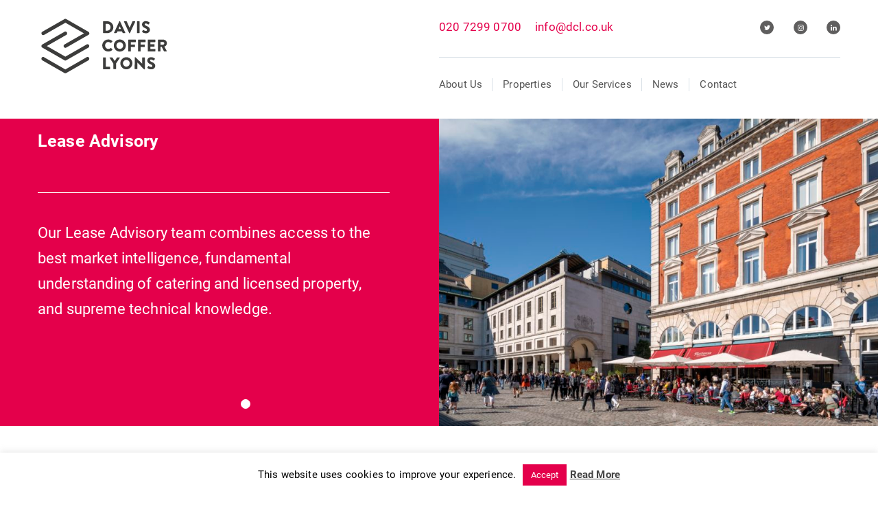

--- FILE ---
content_type: text/html; charset=UTF-8
request_url: https://www.dcl.co.uk/service/lease-advisory/
body_size: 27356
content:
<!DOCTYPE html>
<html lang="en-GB">
<head>
		<meta charset="UTF-8">
	<meta name="viewport" content="width=device-width, initial-scale=1">
	<link rel="stylesheet" href="https://maxcdn.bootstrapcdn.com/bootstrap/3.3.7/css/bootstrap.min.css">
	<!-- Add icon library -->
	<link rel="stylesheet" href="https://cdnjs.cloudflare.com/ajax/libs/font-awesome/4.7.0/css/font-awesome.min.css">
	
	<link rel="stylesheet" href="https://cdn.jsdelivr.net/bxslider/4.2.12/jquery.bxslider.css">
	<title>Lease Advisory &#8211; Davis Coffer Lyons</title>
<meta name='robots' content='max-image-preview:large' />
<link rel='dns-prefetch' href='//cdnjs.cloudflare.com' />
<link rel="alternate" type="application/rss+xml" title="Davis Coffer Lyons &raquo; Feed" href="https://www.dcl.co.uk/feed/" />
<link rel="alternate" type="application/rss+xml" title="Davis Coffer Lyons &raquo; Comments Feed" href="https://www.dcl.co.uk/comments/feed/" />
<link rel="alternate" title="oEmbed (JSON)" type="application/json+oembed" href="https://www.dcl.co.uk/wp-json/oembed/1.0/embed?url=https%3A%2F%2Fwww.dcl.co.uk%2Fservice%2Flease-advisory%2F" />
<link rel="alternate" title="oEmbed (XML)" type="text/xml+oembed" href="https://www.dcl.co.uk/wp-json/oembed/1.0/embed?url=https%3A%2F%2Fwww.dcl.co.uk%2Fservice%2Flease-advisory%2F&#038;format=xml" />
<style id='wp-img-auto-sizes-contain-inline-css' type='text/css'>
img:is([sizes=auto i],[sizes^="auto," i]){contain-intrinsic-size:3000px 1500px}
/*# sourceURL=wp-img-auto-sizes-contain-inline-css */
</style>
<link rel='stylesheet' id='sbi_styles-css' href='https://www.dcl.co.uk/wp-content/plugins/instagram-feed-pro/css/sbi-styles.min.css?ver=6.8.1' type='text/css' media='all' />
<style id='wp-emoji-styles-inline-css' type='text/css'>

	img.wp-smiley, img.emoji {
		display: inline !important;
		border: none !important;
		box-shadow: none !important;
		height: 1em !important;
		width: 1em !important;
		margin: 0 0.07em !important;
		vertical-align: -0.1em !important;
		background: none !important;
		padding: 0 !important;
	}
/*# sourceURL=wp-emoji-styles-inline-css */
</style>
<link rel='stylesheet' id='wp-block-library-css' href='https://www.dcl.co.uk/wp-content/plugins/gutenberg/build/styles/block-library/style.css?ver=22.1.2' type='text/css' media='all' />
<style id='global-styles-inline-css' type='text/css'>
:root{--wp--preset--aspect-ratio--square: 1;--wp--preset--aspect-ratio--4-3: 4/3;--wp--preset--aspect-ratio--3-4: 3/4;--wp--preset--aspect-ratio--3-2: 3/2;--wp--preset--aspect-ratio--2-3: 2/3;--wp--preset--aspect-ratio--16-9: 16/9;--wp--preset--aspect-ratio--9-16: 9/16;--wp--preset--color--black: #000000;--wp--preset--color--cyan-bluish-gray: #abb8c3;--wp--preset--color--white: #ffffff;--wp--preset--color--pale-pink: #f78da7;--wp--preset--color--vivid-red: #cf2e2e;--wp--preset--color--luminous-vivid-orange: #ff6900;--wp--preset--color--luminous-vivid-amber: #fcb900;--wp--preset--color--light-green-cyan: #7bdcb5;--wp--preset--color--vivid-green-cyan: #00d084;--wp--preset--color--pale-cyan-blue: #8ed1fc;--wp--preset--color--vivid-cyan-blue: #0693e3;--wp--preset--color--vivid-purple: #9b51e0;--wp--preset--gradient--vivid-cyan-blue-to-vivid-purple: linear-gradient(135deg,rgb(6,147,227) 0%,rgb(155,81,224) 100%);--wp--preset--gradient--light-green-cyan-to-vivid-green-cyan: linear-gradient(135deg,rgb(122,220,180) 0%,rgb(0,208,130) 100%);--wp--preset--gradient--luminous-vivid-amber-to-luminous-vivid-orange: linear-gradient(135deg,rgb(252,185,0) 0%,rgb(255,105,0) 100%);--wp--preset--gradient--luminous-vivid-orange-to-vivid-red: linear-gradient(135deg,rgb(255,105,0) 0%,rgb(207,46,46) 100%);--wp--preset--gradient--very-light-gray-to-cyan-bluish-gray: linear-gradient(135deg,rgb(238,238,238) 0%,rgb(169,184,195) 100%);--wp--preset--gradient--cool-to-warm-spectrum: linear-gradient(135deg,rgb(74,234,220) 0%,rgb(151,120,209) 20%,rgb(207,42,186) 40%,rgb(238,44,130) 60%,rgb(251,105,98) 80%,rgb(254,248,76) 100%);--wp--preset--gradient--blush-light-purple: linear-gradient(135deg,rgb(255,206,236) 0%,rgb(152,150,240) 100%);--wp--preset--gradient--blush-bordeaux: linear-gradient(135deg,rgb(254,205,165) 0%,rgb(254,45,45) 50%,rgb(107,0,62) 100%);--wp--preset--gradient--luminous-dusk: linear-gradient(135deg,rgb(255,203,112) 0%,rgb(199,81,192) 50%,rgb(65,88,208) 100%);--wp--preset--gradient--pale-ocean: linear-gradient(135deg,rgb(255,245,203) 0%,rgb(182,227,212) 50%,rgb(51,167,181) 100%);--wp--preset--gradient--electric-grass: linear-gradient(135deg,rgb(202,248,128) 0%,rgb(113,206,126) 100%);--wp--preset--gradient--midnight: linear-gradient(135deg,rgb(2,3,129) 0%,rgb(40,116,252) 100%);--wp--preset--font-size--small: 13px;--wp--preset--font-size--medium: 20px;--wp--preset--font-size--large: 36px;--wp--preset--font-size--x-large: 42px;--wp--preset--spacing--20: 0.44rem;--wp--preset--spacing--30: 0.67rem;--wp--preset--spacing--40: 1rem;--wp--preset--spacing--50: 1.5rem;--wp--preset--spacing--60: 2.25rem;--wp--preset--spacing--70: 3.38rem;--wp--preset--spacing--80: 5.06rem;--wp--preset--shadow--natural: 6px 6px 9px rgba(0, 0, 0, 0.2);--wp--preset--shadow--deep: 12px 12px 50px rgba(0, 0, 0, 0.4);--wp--preset--shadow--sharp: 6px 6px 0px rgba(0, 0, 0, 0.2);--wp--preset--shadow--outlined: 6px 6px 0px -3px rgb(255, 255, 255), 6px 6px rgb(0, 0, 0);--wp--preset--shadow--crisp: 6px 6px 0px rgb(0, 0, 0);}:where(.is-layout-flex){gap: 0.5em;}:where(.is-layout-grid){gap: 0.5em;}body .is-layout-flex{display: flex;}.is-layout-flex{flex-wrap: wrap;align-items: center;}.is-layout-flex > :is(*, div){margin: 0;}body .is-layout-grid{display: grid;}.is-layout-grid > :is(*, div){margin: 0;}:where(.wp-block-columns.is-layout-flex){gap: 2em;}:where(.wp-block-columns.is-layout-grid){gap: 2em;}:where(.wp-block-post-template.is-layout-flex){gap: 1.25em;}:where(.wp-block-post-template.is-layout-grid){gap: 1.25em;}.has-black-color{color: var(--wp--preset--color--black) !important;}.has-cyan-bluish-gray-color{color: var(--wp--preset--color--cyan-bluish-gray) !important;}.has-white-color{color: var(--wp--preset--color--white) !important;}.has-pale-pink-color{color: var(--wp--preset--color--pale-pink) !important;}.has-vivid-red-color{color: var(--wp--preset--color--vivid-red) !important;}.has-luminous-vivid-orange-color{color: var(--wp--preset--color--luminous-vivid-orange) !important;}.has-luminous-vivid-amber-color{color: var(--wp--preset--color--luminous-vivid-amber) !important;}.has-light-green-cyan-color{color: var(--wp--preset--color--light-green-cyan) !important;}.has-vivid-green-cyan-color{color: var(--wp--preset--color--vivid-green-cyan) !important;}.has-pale-cyan-blue-color{color: var(--wp--preset--color--pale-cyan-blue) !important;}.has-vivid-cyan-blue-color{color: var(--wp--preset--color--vivid-cyan-blue) !important;}.has-vivid-purple-color{color: var(--wp--preset--color--vivid-purple) !important;}.has-black-background-color{background-color: var(--wp--preset--color--black) !important;}.has-cyan-bluish-gray-background-color{background-color: var(--wp--preset--color--cyan-bluish-gray) !important;}.has-white-background-color{background-color: var(--wp--preset--color--white) !important;}.has-pale-pink-background-color{background-color: var(--wp--preset--color--pale-pink) !important;}.has-vivid-red-background-color{background-color: var(--wp--preset--color--vivid-red) !important;}.has-luminous-vivid-orange-background-color{background-color: var(--wp--preset--color--luminous-vivid-orange) !important;}.has-luminous-vivid-amber-background-color{background-color: var(--wp--preset--color--luminous-vivid-amber) !important;}.has-light-green-cyan-background-color{background-color: var(--wp--preset--color--light-green-cyan) !important;}.has-vivid-green-cyan-background-color{background-color: var(--wp--preset--color--vivid-green-cyan) !important;}.has-pale-cyan-blue-background-color{background-color: var(--wp--preset--color--pale-cyan-blue) !important;}.has-vivid-cyan-blue-background-color{background-color: var(--wp--preset--color--vivid-cyan-blue) !important;}.has-vivid-purple-background-color{background-color: var(--wp--preset--color--vivid-purple) !important;}.has-black-border-color{border-color: var(--wp--preset--color--black) !important;}.has-cyan-bluish-gray-border-color{border-color: var(--wp--preset--color--cyan-bluish-gray) !important;}.has-white-border-color{border-color: var(--wp--preset--color--white) !important;}.has-pale-pink-border-color{border-color: var(--wp--preset--color--pale-pink) !important;}.has-vivid-red-border-color{border-color: var(--wp--preset--color--vivid-red) !important;}.has-luminous-vivid-orange-border-color{border-color: var(--wp--preset--color--luminous-vivid-orange) !important;}.has-luminous-vivid-amber-border-color{border-color: var(--wp--preset--color--luminous-vivid-amber) !important;}.has-light-green-cyan-border-color{border-color: var(--wp--preset--color--light-green-cyan) !important;}.has-vivid-green-cyan-border-color{border-color: var(--wp--preset--color--vivid-green-cyan) !important;}.has-pale-cyan-blue-border-color{border-color: var(--wp--preset--color--pale-cyan-blue) !important;}.has-vivid-cyan-blue-border-color{border-color: var(--wp--preset--color--vivid-cyan-blue) !important;}.has-vivid-purple-border-color{border-color: var(--wp--preset--color--vivid-purple) !important;}.has-vivid-cyan-blue-to-vivid-purple-gradient-background{background: var(--wp--preset--gradient--vivid-cyan-blue-to-vivid-purple) !important;}.has-light-green-cyan-to-vivid-green-cyan-gradient-background{background: var(--wp--preset--gradient--light-green-cyan-to-vivid-green-cyan) !important;}.has-luminous-vivid-amber-to-luminous-vivid-orange-gradient-background{background: var(--wp--preset--gradient--luminous-vivid-amber-to-luminous-vivid-orange) !important;}.has-luminous-vivid-orange-to-vivid-red-gradient-background{background: var(--wp--preset--gradient--luminous-vivid-orange-to-vivid-red) !important;}.has-very-light-gray-to-cyan-bluish-gray-gradient-background{background: var(--wp--preset--gradient--very-light-gray-to-cyan-bluish-gray) !important;}.has-cool-to-warm-spectrum-gradient-background{background: var(--wp--preset--gradient--cool-to-warm-spectrum) !important;}.has-blush-light-purple-gradient-background{background: var(--wp--preset--gradient--blush-light-purple) !important;}.has-blush-bordeaux-gradient-background{background: var(--wp--preset--gradient--blush-bordeaux) !important;}.has-luminous-dusk-gradient-background{background: var(--wp--preset--gradient--luminous-dusk) !important;}.has-pale-ocean-gradient-background{background: var(--wp--preset--gradient--pale-ocean) !important;}.has-electric-grass-gradient-background{background: var(--wp--preset--gradient--electric-grass) !important;}.has-midnight-gradient-background{background: var(--wp--preset--gradient--midnight) !important;}.has-small-font-size{font-size: var(--wp--preset--font-size--small) !important;}.has-medium-font-size{font-size: var(--wp--preset--font-size--medium) !important;}.has-large-font-size{font-size: var(--wp--preset--font-size--large) !important;}.has-x-large-font-size{font-size: var(--wp--preset--font-size--x-large) !important;}
/*# sourceURL=global-styles-inline-css */
</style>

<style id='classic-theme-styles-inline-css' type='text/css'>
/*! This file is auto-generated */
.wp-block-button__link{color:#fff;background-color:#32373c;border-radius:9999px;box-shadow:none;text-decoration:none;padding:calc(.667em + 2px) calc(1.333em + 2px);font-size:1.125em}.wp-block-file__button{background:#32373c;color:#fff;text-decoration:none}
/*# sourceURL=/wp-includes/css/classic-themes.min.css */
</style>
<link rel='stylesheet' id='cookie-law-info-css' href='https://www.dcl.co.uk/wp-content/plugins/cookie-law-info/legacy/public/css/cookie-law-info-public.css?ver=3.3.7' type='text/css' media='all' />
<link rel='stylesheet' id='cookie-law-info-gdpr-css' href='https://www.dcl.co.uk/wp-content/plugins/cookie-law-info/legacy/public/css/cookie-law-info-gdpr.css?ver=3.3.7' type='text/css' media='all' />
<link rel='stylesheet' id='slick-style-css' href='https://www.dcl.co.uk/wp-content/themes/daviscofferlyons/slick.css?ver=6.9' type='text/css' media='all' />
<link rel='stylesheet' id='parent-style-css' href='https://www.dcl.co.uk/wp-content/themes/visual-composer-starter/style.css?ver=6.9' type='text/css' media='all' />
<link rel='stylesheet' id='visualcomposerstarter-font-css' href='https://www.dcl.co.uk/wp-content/themes/visual-composer-starter/css/vc-font/visual-composer-starter-font.min.css?ver=3.4.1' type='text/css' media='all' />
<link rel='stylesheet' id='visualcomposerstarter-general-css' href='https://www.dcl.co.uk/wp-content/themes/visual-composer-starter/css/styles/style.min.css?ver=3.4.1' type='text/css' media='all' />
<link rel='stylesheet' id='visualcomposerstarter-responsive-css' href='https://www.dcl.co.uk/wp-content/themes/visual-composer-starter/css/styles/responsive.min.css?ver=3.4.1' type='text/css' media='all' />
<link rel='stylesheet' id='visualcomposerstarter-style-css' href='https://www.dcl.co.uk/wp-content/themes/daviscofferlyons/style.css?ver=6.9' type='text/css' media='all' />
<style id='visualcomposerstarter-style-inline-css' type='text/css'>

	/*Body fonts and style*/
	body,
	#main-menu ul li ul li,
	.comment-content cite,
	.entry-content cite,
	.visualcomposerstarter legend
	 { font-family: Roboto; }
	 body,
	 .sidebar-widget-area a:hover, .sidebar-widget-area a:focus,
	 .sidebar-widget-area .widget_recent_entries ul li:hover, .sidebar-widget-area .widget_archive ul li:hover, .sidebar-widget-area .widget_categories ul li:hover, .sidebar-widget-area .widget_meta ul li:hover, .sidebar-widget-area .widget_recent_entries ul li:focus, .sidebar-widget-area .widget_archive ul li:focus, .sidebar-widget-area .widget_categories ul li:focus, .sidebar-widget-area .widget_meta ul li:focus { color: #3b3b3a; }
	  .comment-content table,
	  .entry-content table { border-color: #3b3b3a; }
	  .entry-full-content .entry-author-data .author-biography,
	  .entry-full-content .entry-meta,
	  .nav-links.post-navigation a .meta-nav,
	  .search-results-header h4,
	  .entry-preview .entry-meta li,
	  .entry-preview .entry-meta li a,
	  .entry-content .gallery-caption,
	  .comment-content blockquote,
	  .entry-content blockquote,
	  .wp-caption .wp-caption-text,
	  .comments-area .comment-list .comment-metadata a { color: #777777; }
	  .comments-area .comment-list .comment-metadata a:hover,
	  .comments-area .comment-list .comment-metadata a:focus { border-bottom-color: #777777; }
	  a,
	  .comments-area .comment-list .reply a,
	  .comments-area span.required,
	  .comments-area .comment-subscription-form label:before,
	  .entry-preview .entry-meta li a:hover:before,
	  .entry-preview .entry-meta li a:focus:before,
	  .entry-preview .entry-meta li.entry-meta-category:hover:before,
	  .entry-content p a:hover,
	  .entry-content ol a:hover,
	  .entry-content ul a:hover,
	  .entry-content table a:hover,
	  .entry-content datalist a:hover,
	  .entry-content blockquote a:hover,
	  .entry-content dl a:hover,
	  .entry-content address a:hover,
	  .entry-content p a:focus,
	  .entry-content ol a:focus,
	  .entry-content ul a:focus,
	  .entry-content table a:focus,
	  .entry-content datalist a:focus,
	  .entry-content blockquote a:focus,
	  .entry-content dl a:focus,
	  .entry-content address a:focus,
	  .entry-content ul > li:before,
	  .comment-content p a:hover,
	  .comment-content ol a:hover,
	  .comment-content ul a:hover,
	  .comment-content table a:hover,
	  .comment-content datalist a:hover,
	  .comment-content blockquote a:hover,
	  .comment-content dl a:hover,
	  .comment-content address a:hover,
	  .comment-content p a:focus,
	  .comment-content ol a:focus,
	  .comment-content ul a:focus,
	  .comment-content table a:focus,
	  .comment-content datalist a:focus,
	  .comment-content blockquote a:focus,
	  .comment-content dl a:focus,
	  .comment-content address a:focus,
	  .comment-content ul > li:before,
	  .sidebar-widget-area .widget_recent_entries ul li,
	  .sidebar-widget-area .widget_archive ul li,
	  .sidebar-widget-area .widget_categories ul li,
	  .sidebar-widget-area .widget_meta ul li { color: #e5004b; }     
	  .comments-area .comment-list .reply a:hover,
	  .comments-area .comment-list .reply a:focus,
	  .comment-content p a,
	  .comment-content ol a,
	  .comment-content ul a,
	  .comment-content table a,
	  .comment-content datalist a,
	  .comment-content blockquote a,
	  .comment-content dl a,
	  .comment-content address a,
	  .entry-content p a,
	  .entry-content ol a,
	  .entry-content ul a,
	  .entry-content table a,
	  .entry-content datalist a,
	  .entry-content blockquote a,
	  .entry-content dl a,
	  .entry-content address a { border-bottom-color: #e5004b; }    
	  .entry-content blockquote, .comment-content { border-left-color: #e5004b; }
	  
	  html, #main-menu ul li ul li { font-size: 16px }
	  body, #footer, .footer-widget-area .widget-title { line-height: 1.7; }
	  body {
		letter-spacing: 0.01rem;
		font-weight: 300;
		font-style: normal;
		text-transform: none;
	  }
	  
	  .comment-content address,
	  .comment-content blockquote,
	  .comment-content datalist,
	  .comment-content dl,
	  .comment-content ol,
	  .comment-content p,
	  .comment-content table,
	  .comment-content ul,
	  .entry-content address,
	  .entry-content blockquote,
	  .entry-content datalist,
	  .entry-content dl,
	  .entry-content ol,
	  .entry-content p,
	  .entry-content table,
	  .entry-content ul {
		margin-top: 0;
		margin-bottom: 1.5rem;
	  }
	  
	  /*Buttons font and style*/
	  .comments-area .form-submit input[type=submit],
	  .blue-button { 
			background-color: #e5004b; 
			color: #ffffff;
			font-family: Roboto;
			font-size: 16px;
			font-weight: 400;
			font-style: normal;
			letter-spacing: 0.01rem;
			line-height: 1;
			text-transform: none;
			margin-top: 0;
			margin-bottom: 0;
	  }
	  .comments-area .form-submit input[type=submit]:hover,
	  .comments-area .form-submit input[type=submit]:focus,
	  .blue-button:hover, .blue-button:focus, 
	  .entry-content p a.blue-button:hover { 
			background-color: #d60047; 
			color: #f4f4f4; 
	  }
	  
	  .nav-links.archive-navigation .page-numbers {
	        background-color: #e5004b; 
			color: #ffffff;
	  }
	  
	  .nav-links.archive-navigation a.page-numbers:hover, 
	  .nav-links.archive-navigation a.page-numbers:focus, 
	  .nav-links.archive-navigation .page-numbers.current {
	        background-color: #d60047; 
			color: #f4f4f4; 
	  }
	  .visualcomposerstarter #review_form #respond .form-submit .submit
	   {
	  		background-color: #e5004b; 
			color: #ffffff;
			font-family: Roboto;
			font-size: 16px;
			font-weight: 400;
			font-style: normal;
			letter-spacing: 0.01rem;
			line-height: 1;
			text-transform: none;
			margin-top: 0;
			margin-bottom: 0;
	  }
	  .visualcomposerstarter #review_form #respond .form-submit .submit:hover,
	  .visualcomposerstarter #review_form #respond .form-submit .submit:focus { 
			background-color: #d60047; 
			color: #f4f4f4; 
	  }
	
	/*Headers fonts and style*/
	.header-widgetised-area .widget_text,
	 #main-menu > ul > li > a, 
	 .entry-full-content .entry-author-data .author-name, 
	 .nav-links.post-navigation a .post-title, 
	 .comments-area .comment-list .comment-author,
	 .comments-area .comment-list .reply a,
	 .comments-area .comment-form-comment label,
	 .comments-area .comment-form-author label,
	 .comments-area .comment-form-email label,
	 .comments-area .comment-form-url label,
	 .comment-content blockquote,
	 .entry-content blockquote { font-family: Roboto; }
	.entry-full-content .entry-author-data .author-name,
	.entry-full-content .entry-meta a,
	.nav-links.post-navigation a .post-title,
	.comments-area .comment-list .comment-author,
	.comments-area .comment-list .comment-author a,
	.search-results-header h4 strong,
	.entry-preview .entry-meta li a:hover,
	.entry-preview .entry-meta li a:focus { color: #3b3b3a; }
	
	.entry-full-content .entry-meta a,
	.comments-area .comment-list .comment-author a:hover,
	.comments-area .comment-list .comment-author a:focus,
	.nav-links.post-navigation a .post-title { border-bottom-color: #3b3b3a; }

	 
	 h1 {
		color: #3b3b3a;
		font-family: Roboto;
		font-size: 42px;
		font-weight: 600;
		font-style: normal;
		letter-spacing: 0.01rem;
		line-height: 1.1;
		margin-top: 0;
		margin-bottom: 2.125rem;
		text-transform: none;  
	 }
	 h1 a {color: #e5004b;}
	 h1 a:hover, h1 a:focus {color: #e5004b;}
	 h2 {
		color: #3b3b3a;
		font-family: Roboto;
		font-size: 36px;
		font-weight: 600;
		font-style: normal;
		letter-spacing: 0.01rem;
		line-height: 1.1;
		margin-top: 0;
		margin-bottom: 0.625rem;
		text-transform: none;  
	 }
	 h2 a {color: #e5004b;}
	 h2 a:hover, h2 a:focus {color: #e5004b;}
	 h3 {
		color: #3b3b3a;
		font-family: Roboto;
		font-size: 30px;
		font-weight: 600;
		font-style: normal;
		letter-spacing: 0.01rem;
		line-height: 1.1;
		margin-top: 0;
		margin-bottom: 0.625rem;
		text-transform: none;  
	 }
	 h3 a {color: #e5004b;}
	 h3 a:hover, h3 a:focus {color: #e5004b;}
	 h4 {
		color: #e5004b;
		font-family: Roboto;
		font-size: 22px;
		font-weight: 300;
		font-style: normal;
		letter-spacing: 0.01rem;
		line-height: 1.1;
		margin-top: 0;
		margin-bottom: 0.625rem;
		text-transform: none;  
	 }
	 h4 a {color: #e5004b;}
	 h4 a:hover, h4 a:focus {color: #e5004b;}
	 h5 {
		color: #3b3b3a;
		font-family: Roboto;
		font-size: 22px;
		font-weight: 600;
		font-style: normal;
		letter-spacing: 0.01rem;
		line-height: 1.1;
		margin-top: 0;
		margin-bottom: 0.625rem;
		text-transform: none;  
	 }
	 h5 a {color: #e5004b;}
	 h5 a:hover, h5 a:focus {color: #e5004b;}
	 h6 {
		color: #3b3b3a;
		font-family: Roboto;
		font-size: 16px;
		font-weight: 600;
		font-style: normal;
		letter-spacing: 0.01rem;
		line-height: 1.1;
		margin-top: 0;
		margin-bottom: 0.625rem;
		text-transform: none;  
	 }
	 h6 a {color: #e5004b;}
	 h6 a:hover, h6 a:focus {color: #e5004b;}
	
		/*Header and menu area background color*/
		#header .navbar .navbar-wrapper,
		body.navbar-no-background #header .navbar.fixed.scroll,
		body.header-full-width-boxed #header .navbar,
		body.header-full-width #header .navbar {
			background-color: #ffffff;
		}
		
		@media only screen and (min-width: 768px) {
			body:not(.menu-sandwich) #main-menu ul li ul { background-color: #ffffff; }
		}
		body.navbar-no-background #header .navbar {background-color: transparent;}
		
/*# sourceURL=visualcomposerstarter-style-inline-css */
</style>
<link rel='stylesheet' id='heateor_sss_frontend_css-css' href='https://www.dcl.co.uk/wp-content/plugins/sassy-social-share/public/css/sassy-social-share-public.css?ver=3.3.79' type='text/css' media='all' />
<style id='heateor_sss_frontend_css-inline-css' type='text/css'>
.heateor_sss_button_instagram span.heateor_sss_svg,a.heateor_sss_instagram span.heateor_sss_svg{background:radial-gradient(circle at 30% 107%,#fdf497 0,#fdf497 5%,#fd5949 45%,#d6249f 60%,#285aeb 90%)}.heateor_sss_horizontal_sharing .heateor_sss_svg,.heateor_sss_standard_follow_icons_container .heateor_sss_svg{color:#fff;border-width:0px;border-style:solid;border-color:transparent}.heateor_sss_horizontal_sharing .heateorSssTCBackground{color:#666}.heateor_sss_horizontal_sharing span.heateor_sss_svg:hover,.heateor_sss_standard_follow_icons_container span.heateor_sss_svg:hover{border-color:transparent;}.heateor_sss_vertical_sharing span.heateor_sss_svg,.heateor_sss_floating_follow_icons_container span.heateor_sss_svg{color:#fff;border-width:0px;border-style:solid;border-color:transparent;}.heateor_sss_vertical_sharing .heateorSssTCBackground{color:#666;}.heateor_sss_vertical_sharing span.heateor_sss_svg:hover,.heateor_sss_floating_follow_icons_container span.heateor_sss_svg:hover{border-color:transparent;}@media screen and (max-width:783px) {.heateor_sss_vertical_sharing{display:none!important}}div.heateor_sss_mobile_footer{display:none;}@media screen and (max-width:783px){div.heateor_sss_bottom_sharing .heateorSssTCBackground{background-color:white}div.heateor_sss_bottom_sharing{width:100%!important;left:0!important;}div.heateor_sss_bottom_sharing a{width:12.5% !important;}div.heateor_sss_bottom_sharing .heateor_sss_svg{width: 100% !important;}div.heateor_sss_bottom_sharing div.heateorSssTotalShareCount{font-size:1em!important;line-height:28px!important}div.heateor_sss_bottom_sharing div.heateorSssTotalShareText{font-size:.7em!important;line-height:0px!important}div.heateor_sss_mobile_footer{display:block;height:40px;}.heateor_sss_bottom_sharing{padding:0!important;display:block!important;width:auto!important;bottom:-2px!important;top: auto!important;}.heateor_sss_bottom_sharing .heateor_sss_square_count{line-height:inherit;}.heateor_sss_bottom_sharing .heateorSssSharingArrow{display:none;}.heateor_sss_bottom_sharing .heateorSssTCBackground{margin-right:1.1em!important}}
/*# sourceURL=heateor_sss_frontend_css-inline-css */
</style>
<link rel='stylesheet' id='bsf-Defaults-css' href='https://www.dcl.co.uk/wp-content/uploads/smile_fonts/Defaults/Defaults.css?ver=3.21.1' type='text/css' media='all' />
<script type="text/javascript" src="https://www.dcl.co.uk/wp-includes/js/jquery/jquery.min.js?ver=3.7.1" id="jquery-core-js"></script>
<script type="text/javascript" src="https://www.dcl.co.uk/wp-includes/js/jquery/jquery-migrate.min.js?ver=3.4.1" id="jquery-migrate-js"></script>
<script type="text/javascript" id="file_uploads_nfpluginsettings-js-extra">
/* <![CDATA[ */
var params = {"clearLogRestUrl":"https://www.dcl.co.uk/wp-json/nf-file-uploads/debug-log/delete-all","clearLogButtonId":"file_uploads_clear_debug_logger","downloadLogRestUrl":"https://www.dcl.co.uk/wp-json/nf-file-uploads/debug-log/get-all","downloadLogButtonId":"file_uploads_download_debug_logger"};
//# sourceURL=file_uploads_nfpluginsettings-js-extra
/* ]]> */
</script>
<script type="text/javascript" src="https://www.dcl.co.uk/wp-content/plugins/ninja-forms-uploads/assets/js/nfpluginsettings.js?ver=3.3.23" id="file_uploads_nfpluginsettings-js"></script>
<script type="text/javascript" id="cookie-law-info-js-extra">
/* <![CDATA[ */
var Cli_Data = {"nn_cookie_ids":[],"cookielist":[],"non_necessary_cookies":[],"ccpaEnabled":"","ccpaRegionBased":"","ccpaBarEnabled":"","strictlyEnabled":["necessary","obligatoire"],"ccpaType":"gdpr","js_blocking":"","custom_integration":"","triggerDomRefresh":"","secure_cookies":""};
var cli_cookiebar_settings = {"animate_speed_hide":"500","animate_speed_show":"500","background":"#FFF","border":"#b1a6a6c2","border_on":"","button_1_button_colour":"#e4004b","button_1_button_hover":"#b6003c","button_1_link_colour":"#fff","button_1_as_button":"1","button_1_new_win":"","button_2_button_colour":"#333","button_2_button_hover":"#292929","button_2_link_colour":"#444","button_2_as_button":"","button_2_hidebar":"","button_3_button_colour":"#000","button_3_button_hover":"#000000","button_3_link_colour":"#fff","button_3_as_button":"1","button_3_new_win":"","button_4_button_colour":"#000","button_4_button_hover":"#000000","button_4_link_colour":"#fff","button_4_as_button":"1","button_7_button_colour":"#61a229","button_7_button_hover":"#4e8221","button_7_link_colour":"#fff","button_7_as_button":"1","button_7_new_win":"","font_family":"inherit","header_fix":"","notify_animate_hide":"1","notify_animate_show":"","notify_div_id":"#cookie-law-info-bar","notify_position_horizontal":"right","notify_position_vertical":"bottom","scroll_close":"","scroll_close_reload":"","accept_close_reload":"","reject_close_reload":"","showagain_tab":"","showagain_background":"#fff","showagain_border":"#000","showagain_div_id":"#cookie-law-info-again","showagain_x_position":"100px","text":"#000","show_once_yn":"","show_once":"10000","logging_on":"","as_popup":"","popup_overlay":"1","bar_heading_text":"","cookie_bar_as":"banner","popup_showagain_position":"bottom-right","widget_position":"left"};
var log_object = {"ajax_url":"https://www.dcl.co.uk/wp-admin/admin-ajax.php"};
//# sourceURL=cookie-law-info-js-extra
/* ]]> */
</script>
<script type="text/javascript" src="https://www.dcl.co.uk/wp-content/plugins/cookie-law-info/legacy/public/js/cookie-law-info-public.js?ver=3.3.7" id="cookie-law-info-js"></script>
<script type="text/javascript" src="https://www.dcl.co.uk/wp-content/plugins/uberchart/shared/assets/js/Chart.bundle.min.js?ver=1.26" id="dauc-chart-js-js"></script>
<script type="text/javascript" src="https://cdnjs.cloudflare.com/ajax/libs/simplePagination.js/1.6/jquery.simplePagination.js?ver=5.0.3" id="pagination-js-js"></script>
<script></script><link rel="https://api.w.org/" href="https://www.dcl.co.uk/wp-json/" /><link rel="EditURI" type="application/rsd+xml" title="RSD" href="https://www.dcl.co.uk/xmlrpc.php?rsd" />
<meta name="generator" content="WordPress 6.9" />
<link rel="canonical" href="https://www.dcl.co.uk/service/lease-advisory/" />
<link rel='shortlink' href='https://www.dcl.co.uk/?p=1696' />
<meta name="generator" content="Powered by WPBakery Page Builder - drag and drop page builder for WordPress."/>
<link rel="icon" href="https://www.dcl.co.uk/wp-content/uploads/2018/02/cropped-dcl-logo-32x32.png" sizes="32x32" />
<link rel="icon" href="https://www.dcl.co.uk/wp-content/uploads/2018/02/cropped-dcl-logo-192x192.png" sizes="192x192" />
<link rel="apple-touch-icon" href="https://www.dcl.co.uk/wp-content/uploads/2018/02/cropped-dcl-logo-180x180.png" />
<meta name="msapplication-TileImage" content="https://www.dcl.co.uk/wp-content/uploads/2018/02/cropped-dcl-logo-270x270.png" />
		<style type="text/css" id="wp-custom-css">
			#header .navbar .navbar-wrapper { background-color:transparent; }
body { margin-top: 142px; }
#header { position: fixed;top: 0;right: 0;left: 0;z-index: 1030;background: #fff; }
#header.scrolled .tel-email, 
#header.scrolled .social-icons { display:none; }
body:not(.menu-sandwich) .navbar-header img { width: 184px; transition: width 0.35s linear; }
#header.scrolled .navbar-wrapper {   padding: 10px 0 15px; }
body:not(.menu-sandwich) #header.scrolled .navbar-header img { width: 130px; transition: width 0.35s linear; }
body:not(.menu-sandwich) #header #main-menu > ul { transition: 0.20s linear; }
body:not(.menu-sandwich) #header.scrolled #main-menu > ul { border-top: 0px solid #d8e0e6; margin: 0px 0 0 0;padding-top: 20px; }
.homeslider .slider-item .homeslide-content img { height: 620px;width: 100%;object-fit: cover; }
.homeslide-content:after { content:'';background:rgba(0,0,0,0.25);position:absolute;left:0;top:0;width: 100%;height: 100%; }
.homeslider .slider-item .homeslide-content { position:relative; }
.homeslider .slider-item .homeslide-content .homeslide-content-inner { position: absolute;width: 100%;top: 35%;z-index:10; }
.homeslider .slider-item .homeslide-content .homeslide-content-inner h2 { color:#fff;font-size:55px;width: 80%;margin: 0 auto;text-align: center; }
.homeslider .slider-item .homeslide-content .homeslide-content-inner h2:after { content:'';width: 200px;height: 10px;display: block;background: #e4004b;margin: 30px auto;}
.homepageslider .homeslider.slick-slider .slick-arrow.slick-prev { top:50%; }
.homepageslider .homeslider.slick-slider .slick-arrow.slick-next {    left: unset; right: 0;top: 50%; }
.homepageslider .homeslider.slick-slider .slick-dots { left: 0; right: 0; }

#footer .footer-last-block img.ftrrsqslogo { position: absolute;width: 55px;bottom: 0;right: 0; }
.insta-feed h2 { color: #5e3d63;padding-left: 8px; }
.pinkbtn .wp-block-button__link { background: #e4004b;padding: 5px 15px;border-radius: 0;font-size: 15px;font-weight: 500; }
.pinkbtn .wp-block-button__link:hover { background: rgb(182, 0, 60); color: #fff;text-decoration: none; }
@media only screen and (max-width: 767px) {
#footer .footer-last-block img.ftrrsqslogo { bottom: -100px;
right: 33px; }
.testim-slider.insta-feed h2 { padding-left:0px;color: #fff; }
body { margin-top: 70px; }
body:not(.menu-sandwich) .navbar-header img { width: 150px; }
body:not(.menu-sandwich) #header.scrolled .navbar-header img { width: 130px; }
.homeslider .slider-item .homeslide-content .homeslide-content-inner h2 { font-size:35px;  width:90%; }
.homepageslider .homeslider.slick-slider .slick-arrow { display:none; }
.homeslider .slider-item .homeslide-content .homeslide-content-inner { top: 20%; }
}
.page-id-9815 .social-feed { display:none; }
input#nf-field-47 {
    padding: 6px 12px;
    font-size: 14px;
    line-height: 1.42857143;
    border-radius: 4px;
    font-weight: 400;
}		</style>
		<noscript><style> .wpb_animate_when_almost_visible { opacity: 1; }</style></noscript></head>

<!-- Global site tag (gtag.js) - Google Analytics -->
<script async src="https://www.googletagmanager.com/gtag/js?id=UA-2773856-3"></script>
<script>
  window.dataLayer = window.dataLayer || [];
  function gtag(){dataLayer.push(arguments);}
  gtag('js', new Date());

  gtag('config', 'UA-2773856-3');
</script>

<body class="wp-singular service-template-default single single-service postid-1696 wp-custom-logo wp-theme-visual-composer-starter wp-child-theme-daviscofferlyons do-etfw visualcomposerstarter wpb-js-composer js-comp-ver-8.6.1 vc_responsive">
		<header id="header">
		<nav class="navbar">
			<div class="container">
				<div class="navbar-wrapper clearfix">
					<div class="col-md-6 col-sm-3">
						<div class="navbar-header">						
							<div class="navbar-brand">
																	<button type="button" class="navbar-toggle">
										<span class="sr-only">Toggle navigation</span>
										<span class="icon-bar"></span>
										<span class="icon-bar"></span>
										<span class="icon-bar"></span>
									</button>
																<a href="https://www.dcl.co.uk/" class="custom-logo-link" rel="home"><img src="https://www.dcl.co.uk/wp-content/uploads/2018/05/dcl-logo-1.svg" class="custom-logo" alt="Davis Coffer Lyons" decoding="async" /></a>							</div>
						</div>
					</div>
					<div class="col-md-6 col-sm-9 pull-right nopadding">
						<ul class="tel-email">
							<li><a href="tel:02072990700">020 7299 0700</a></li>
							<li><a href="mailto: info@dcl.co.uk?Subject=" target="_top">info@dcl.co.uk</a></li>
						</ul>
						<ul class="social-icons">
							<!--<li><a href="https://www.facebook.com/pages/Davis-Coffer-Lyons/330218523815039" target="_blank" class="fa fa-facebook"></a></li>-->
							<li><a href="https://twitter.com/DCL_Leisure" target="_blank" class="fa fa-twitter"></a></li>
							<li><a href="https://www.instagram.com/dcl_leisure/" target="_blank" class="fa fa-instagram"></a></li>
							<li><a href="https://www.linkedin.com/company/davis-coffer-lyons" target="_blank" class="fa fa-linkedin"></a></li>
						</ul>
					
												<div id="main-menu">
							<div class="button-close"><span class="vct-icon-close"></span></div>
							<ul id="menu-main-menu" class="nav navbar-nav"><li id="menu-item-11" class="menu-item menu-item-type-custom menu-item-object-custom menu-item-has-children menu-item-11"><a href="/our-people/">About Us</a>
<ul class="sub-menu">
	<li id="menu-item-2352" class="menu-item menu-item-type-post_type menu-item-object-page menu-item-2352"><a href="https://www.dcl.co.uk/our-people/">Our People</a></li>
	<li id="menu-item-2351" class="menu-item menu-item-type-post_type menu-item-object-page menu-item-2351"><a href="https://www.dcl.co.uk/our-clients/">Our Clients</a></li>
	<li id="menu-item-2350" class="menu-item menu-item-type-post_type menu-item-object-page menu-item-2350"><a href="https://www.dcl.co.uk/testimonials/">Testimonials</a></li>
</ul>
</li>
<li id="menu-item-1472" class="menu-item menu-item-type-post_type menu-item-object-page menu-item-1472"><a href="https://www.dcl.co.uk/our-properties/">Properties</a></li>
<li id="menu-item-7525" class="menu-item menu-item-type-custom menu-item-object-custom current-menu-ancestor current-menu-parent menu-item-has-children menu-item-7525"><a href="/service/sales-lease-assignments/">Our Services</a>
<ul class="sub-menu">
	<li id="menu-item-7811" class="menu-item menu-item-type-custom menu-item-object-custom menu-item-7811"><a href="/service/sales-lease-assignments/">Leasing, Sales and Consultancy</a></li>
	<li id="menu-item-2359" class="menu-item menu-item-type-post_type menu-item-object-service current-menu-item menu-item-2359"><a href="https://www.dcl.co.uk/service/lease-advisory/" aria-current="page">Lease Advisory</a></li>
	<li id="menu-item-7042" class="menu-item menu-item-type-post_type menu-item-object-service menu-item-7042"><a href="https://www.dcl.co.uk/service/sales-lease-assignments/">Sales, Lettings &#038; Assignments</a></li>
	<li id="menu-item-2363" class="menu-item menu-item-type-post_type menu-item-object-service menu-item-2363"><a href="https://www.dcl.co.uk/service/valuation/">Valuation</a></li>
	<li id="menu-item-7040" class="menu-item menu-item-type-post_type menu-item-object-service menu-item-7040"><a href="https://www.dcl.co.uk/service/london-estate-strategy/">Leasing</a></li>
	<li id="menu-item-2360" class="menu-item menu-item-type-post_type menu-item-object-service menu-item-2360"><a href="https://www.dcl.co.uk/service/leisure-recovery/">Leisure Recovery</a></li>
	<li id="menu-item-2354" class="menu-item menu-item-type-post_type menu-item-object-service menu-item-2354"><a href="https://www.dcl.co.uk/service/tenant-representation/">Tenant Representation</a></li>
	<li id="menu-item-2357" class="menu-item menu-item-type-post_type menu-item-object-service menu-item-2357"><a href="https://www.dcl.co.uk/service/expert-witness-service/">Expert Witness</a></li>
	<li id="menu-item-5361" class="menu-item menu-item-type-post_type menu-item-object-service menu-item-5361"><a href="https://www.dcl.co.uk/service/coffer-corporate-leisure/">Investment</a></li>
</ul>
</li>
<li id="menu-item-1471" class="menu-item menu-item-type-post_type menu-item-object-page menu-item-1471"><a href="https://www.dcl.co.uk/news-list/">News</a></li>
<li id="menu-item-1710" class="menu-item menu-item-type-post_type menu-item-object-page menu-item-1710"><a href="https://www.dcl.co.uk/contact/">Contact</a></li>
</ul>							<div class="header-widgetised-area">
														</div>
						</div><!--#main-menu-->
											</div>
				</div><!--.navbar-wrapper-->
			</div><!--.container-->
		</nav>
			</header>
	
		
	
	<div class="container-fluid service_banner services-slider" style="padding: 0;">
					<div class="container-fluid slider-item">
				<div class="container-fluid bg-image" style="background-image: url('https://www.dcl.co.uk/wp-content/uploads/2019/08/Slide-1-e1565617636777.jpg');"></div>
				<div class="container">
					<div class="row">
						<div class="col-md-6 service-desc">
							<h1>Lease Advisory</h1>
							<p>Our Lease Advisory team combines access to the best market intelligence, fundamental understanding of catering and licensed property, and supreme technical knowledge.</p>
						</div>
						<div class="col-md-6"></div>
					</div>
				</div>
			</div>
			</div>


<article class="container">
	<div class="single-wrapper">
		<div class="content-wrapper">
			<div class="main-content">
				<article class="entry-content">
					<div class="row">
						<div class="col-md-8 service_desc">
							<p>We provide a dynamic and innovative approach to advice and negotiations for investors and operators.</p>
<p>Our strengths and experience are called upon to advise on all aspects of professional work across the leisure sector – including rent reviews on bars, restaurants and nightclubs; lease renewals; re-gears and wider asset management initiatives. The team also provides pre-acquisition consultancy on investment reversions.</p>
<p>The team has exceptional reputation and track record in central London and throughout the UK.</p>
<p>Our Lease Advisory team is widely recognised as the number one adviser in the field. Our personal profiles and case studies provide extensive detail on our activities, achievements and clients. They are a testament of our ongoing success and why clients trust us to accomplish the best possible results.</p>
						</div><!--eight columns-->
						<div class="col-md-4 service_list ">
							<h2>Services:</h2>
							<ul><li><a href="#">Leasing, Sales and Consultancy</a></li><li class=""><a href="https://www.dcl.co.uk/service/london-estate-strategy/">Leasing</a></li><li class=""><a href="https://www.dcl.co.uk/service/sales-lease-assignments/">Sales, Lettings &#038; Assignments</a></li><li class=""><a href="https://www.dcl.co.uk/service/tenant-representation/">Tenant Representation</a></li><li class=""><a href="https://www.dcl.co.uk/service/coffer-corporate-leisure/">Investment</a></li><li class="active"><a href="https://www.dcl.co.uk/service/lease-advisory/">Lease Advisory</a>	
																																																											<div class="pdf-file"><a href="https://www.dcl.co.uk/service-article/other-leisure-assets/">Other Leisure Assets</a></div><div class="pdf-file"><a href="https://www.dcl.co.uk/service-article/public-houses/">Public Houses</a></div><div class="pdf-file"><a href="https://www.dcl.co.uk/service-article/bars-restaurants/">Restaurants &#038; Bars</a></div></li><li class=""><a href="https://www.dcl.co.uk/service/valuation/">Valuation</a></li><li class=""><a href="https://www.dcl.co.uk/service/leisure-recovery/">Leisure Recovery</a></li><li class=""><a href="https://www.dcl.co.uk/service/expert-witness-service/">Expert Witness Service</a></li></ul>						</div><!--four columns-->
						
						<div class="col-md-12 dcl_team">
							<h2>Meet the Team:</h2><ul><li data-order="6" class="equalheight"><div class="header-image"><img src="https://www.dcl.co.uk/wp-content/uploads/fly-images/5398/margaret_walsh-4132-350x350-c.jpg" width="350" height="350" /></div><a class="ppl-ttl" href="https://www.dcl.co.uk/member/margaret-walsh/">Margaret Walsh</a><h4>Executive Director, Lease Advisory</h4><h4><a href="tel:020 7299 0750">020 7299 0750</a> | <a href="mailto:mwalsh@dcl.co.uk">Email</a></h4></li><li data-order="6" class="equalheight"><div class="header-image"><img src="https://www.dcl.co.uk/wp-content/uploads/fly-images/5401/pippa_gee_merrit-4452-350x350-c.jpg" width="350" height="350" /></div><a class="ppl-ttl" href="https://www.dcl.co.uk/member/pip-gee-merrett/">Pip Gee-Merrett</a><h4>Senior Director, Lease Advisory</h4><h4><a href="tel:020 7299 0678">020 7299 0678</a> | <a href="mailto:pgee-merrett@dcl.co.uk">Email</a></h4></li></ul>						</div><!--Twelve columns-->

												
											
					</div><!--.row-->
				</article><!--.entry-full-content-->
			</div><!--.main-content-->
		</div><!--.content-wrapper-->
	</div>
</article>

<script>
	var items = jQuery('.dcl_team li');
	items.sort(function(a, b){
		return +jQuery(a).data('order') - +jQuery(b).data('order');
	});
	items.appendTo('.dcl_team ul');
</script>

		<div class="social-feeds">
		<div class="col-md-6 twitter-feed insta-feed testim-slider">
			<h2 style="">Follow us on Instagram</h2>
			
<div id="sb_instagram"  class="sbi sbi_mob_col_2 sbi_tab_col_2 sbi_col_2 sbi_width_resp sbi-theme sbi-default_theme sbi-style-regular" style="padding-bottom: 10px;" data-post-style="regular"	 data-feedid="*1"  data-res="auto" data-cols="2" data-colsmobile="2" data-colstablet="2" data-num="14" data-nummobile="1" data-header-size="medium" data-item-padding="5"	 data-shortcode-atts="{&quot;feed&quot;:&quot;1&quot;}"  data-postid="1947" data-locatornonce="54f0196b55" data-options="{&quot;carousel&quot;:[true,true,false,false,true,1],&quot;avatars&quot;:{&quot;dcl_leisure&quot;:&quot;&quot;,&quot;LCLdcl_leisure&quot;:0},&quot;lightboxcomments&quot;:20,&quot;colsmobile&quot;:2,&quot;colstablet&quot;:&quot;2&quot;,&quot;imageaspectratio&quot;:&quot;1:1&quot;}" data-sbi-flags="favorLocal,gdpr">

	
	<div id="sbi_images" style="gap: 10px;">
		<div class="sbi_item sbi_type_carousel sbi_new sbi_transition"
	 id="sbi_18004423628625166" data-date="1719400306"
	 data-numcomments="0" >
	<div class="sbi_inner_wrap" >

		
			<div class="sbi_photo_wrap" >
				<svg class="svg-inline--fa fa-clone fa-w-16 sbi_lightbox_carousel_icon" aria-hidden="true" aria-label="Clone" data-fa-proƒcessed="" data-prefix="far" data-icon="clone" role="img" xmlns="http://www.w3.org/2000/svg" viewBox="0 0 512 512">
                    <path fill="currentColor" d="M464 0H144c-26.51 0-48 21.49-48 48v48H48c-26.51 0-48 21.49-48 48v320c0 26.51 21.49 48 48 48h320c26.51 0 48-21.49 48-48v-48h48c26.51 0 48-21.49 48-48V48c0-26.51-21.49-48-48-48zM362 464H54a6 6 0 0 1-6-6V150a6 6 0 0 1 6-6h42v224c0 26.51 21.49 48 48 48h224v42a6 6 0 0 1-6 6zm96-96H150a6 6 0 0 1-6-6V54a6 6 0 0 1 6-6h308a6 6 0 0 1 6 6v308a6 6 0 0 1-6 6z"></path>
                </svg>		
		<div   class="sbi_link " >
			<div class="sbi_hover_top">

					<p class="sbi_username" >
					<a target="_blank" rel="nofollow noopener"
				href="https://www.instagram.com/dcl_leisure/" 				tabindex="-1">
				
					dcl_leisure			</a>
		
			</p>

			</div>

							<a class="sbi_instagram_link" target="_blank" rel="nofollow noopener"
				   href="https://www.instagram.com/p/C8rUECLNw53/" >
					<span class="sbi-screenreader">
						View Instagram post by dcl_leisure					</span>
					<svg class="svg-inline--fa fa-instagram fa-w-14" aria-hidden="true" data-fa-processed="" aria-label="Instagram" data-prefix="fab" data-icon="instagram" role="img" viewBox="0 0 448 512">
                    <path fill="currentColor" d="M224.1 141c-63.6 0-114.9 51.3-114.9 114.9s51.3 114.9 114.9 114.9S339 319.5 339 255.9 287.7 141 224.1 141zm0 189.6c-41.1 0-74.7-33.5-74.7-74.7s33.5-74.7 74.7-74.7 74.7 33.5 74.7 74.7-33.6 74.7-74.7 74.7zm146.4-194.3c0 14.9-12 26.8-26.8 26.8-14.9 0-26.8-12-26.8-26.8s12-26.8 26.8-26.8 26.8 12 26.8 26.8zm76.1 27.2c-1.7-35.9-9.9-67.7-36.2-93.9-26.2-26.2-58-34.4-93.9-36.2-37-2.1-147.9-2.1-184.9 0-35.8 1.7-67.6 9.9-93.9 36.1s-34.4 58-36.2 93.9c-2.1 37-2.1 147.9 0 184.9 1.7 35.9 9.9 67.7 36.2 93.9s58 34.4 93.9 36.2c37 2.1 147.9 2.1 184.9 0 35.9-1.7 67.7-9.9 93.9-36.2 26.2-26.2 34.4-58 36.2-93.9 2.1-37 2.1-147.8 0-184.8zM398.8 388c-7.8 19.6-22.9 34.7-42.6 42.6-29.5 11.7-99.5 9-132.1 9s-102.7 2.6-132.1-9c-19.6-7.8-34.7-22.9-42.6-42.6-11.7-29.5-9-99.5-9-132.1s-2.6-102.7 9-132.1c7.8-19.6 22.9-34.7 42.6-42.6 29.5-11.7 99.5-9 132.1-9s102.7-2.6 132.1 9c19.6 7.8 34.7 22.9 42.6 42.6 11.7 29.5 9 99.5 9 132.1s2.7 102.7-9 132.1z"></path>
                </svg>				</a>
			
			<div class="sbi_hover_bottom " >

									<p>
													<span
								class="sbi_date"   >
								<svg  class="svg-inline--fa fa-clock fa-w-16" aria-hidden="true" data-fa-processed="" data-prefix="far" data-icon="clock" role="presentation" xmlns="http://www.w3.org/2000/svg" viewBox="0 0 512 512"><path fill="currentColor" d="M256 8C119 8 8 119 8 256s111 248 248 248 248-111 248-248S393 8 256 8zm0 448c-110.5 0-200-89.5-200-200S145.5 56 256 56s200 89.5 200 200-89.5 200-200 200zm61.8-104.4l-84.9-61.7c-3.1-2.3-4.9-5.9-4.9-9.7V116c0-6.6 5.4-12 12-12h32c6.6 0 12 5.4 12 12v141.7l66.8 48.6c5.4 3.9 6.5 11.4 2.6 16.8L334.6 349c-3.9 5.3-11.4 6.5-16.8 2.6z"></path></svg>								Jun 26							</span>
											</p>
				
				
			</div>

			<a class="sbi_link_area nofancybox" rel="nofollow noopener" href="https://scontent-lhr6-2.cdninstagram.com/v/t51.29350-15/449321245_276933322129142_903681498916242814_n.jpg?_nc_cat=100&#038;ccb=1-7&#038;_nc_sid=18de74&#038;_nc_ohc=w4euhgQAW7oQ7kNvgETCLhK&#038;_nc_ht=scontent-lhr6-2.cdninstagram.com&#038;edm=ANo9K5cEAAAA&#038;oh=00_AYCjICTAPTsypQHLQ14m5bYBlFX_wPM7iRXO8CpxQDRooA&#038;oe=6690F15D"
			   data-lightbox-sbi=""
			   data-title="Congratulations @jeremyrbking on the launch of @theparklondon – she’s a beauty! ✨&lt;br&gt;
&lt;br&gt;
The Park is the second opening from Jeremy King Restaurants this year, a “new world grand café” serving an all day American / Italian menu, located on the ground floor of Park Modern, opposite the gardens of Kensington Palace. &lt;br&gt;
&lt;br&gt;
DCL provided advice and leasing services to the landlord and acted as brokers in the deal."
			   data-video=""
			   data-carousel="{&quot;data&quot;:[{&quot;type&quot;:&quot;image&quot;,&quot;media&quot;:&quot;https:\/\/scontent-lhr6-2.cdninstagram.com\/v\/t51.29350-15\/449321245_276933322129142_903681498916242814_n.jpg?_nc_cat=100&amp;ccb=1-7&amp;_nc_sid=18de74&amp;_nc_ohc=w4euhgQAW7oQ7kNvgETCLhK&amp;_nc_ht=scontent-lhr6-2.cdninstagram.com&amp;edm=ANo9K5cEAAAA&amp;oh=00_AYCjICTAPTsypQHLQ14m5bYBlFX_wPM7iRXO8CpxQDRooA&amp;oe=6690F15D&quot;},{&quot;type&quot;:&quot;image&quot;,&quot;media&quot;:&quot;https:\/\/scontent-lhr8-1.cdninstagram.com\/v\/t51.29350-15\/449139556_475690158728493_3334805401108071002_n.jpg?_nc_cat=111&amp;ccb=1-7&amp;_nc_sid=18de74&amp;_nc_ohc=lNnaO0gB1TgQ7kNvgFv6ll7&amp;_nc_ht=scontent-lhr8-1.cdninstagram.com&amp;edm=ANo9K5cEAAAA&amp;oh=00_AYD9sPnAvmoYGzdvi2SDJsvqtJkP9Ec6w8yhkTN48iAsfg&amp;oe=66912890&quot;},{&quot;type&quot;:&quot;image&quot;,&quot;media&quot;:&quot;https:\/\/scontent-lhr6-1.cdninstagram.com\/v\/t51.29350-15\/449285189_1897574540707250_2106618689886512972_n.jpg?_nc_cat=110&amp;ccb=1-7&amp;_nc_sid=18de74&amp;_nc_ohc=niove8jTIz0Q7kNvgHOHTC1&amp;_nc_ht=scontent-lhr6-1.cdninstagram.com&amp;edm=ANo9K5cEAAAA&amp;oh=00_AYC2Kgs3Jt4MKku3x7us8govfLRGWOdlt74Yhyk7Iks6Ng&amp;oe=6690F9E3&quot;},{&quot;type&quot;:&quot;image&quot;,&quot;media&quot;:&quot;https:\/\/scontent-lhr6-2.cdninstagram.com\/v\/t51.29350-15\/449318154_7763806347001157_1559683973918275787_n.jpg?_nc_cat=105&amp;ccb=1-7&amp;_nc_sid=18de74&amp;_nc_ohc=sW1LAthw1nIQ7kNvgHbQPfN&amp;_nc_ht=scontent-lhr6-2.cdninstagram.com&amp;edm=ANo9K5cEAAAA&amp;oh=00_AYDEwSQqzht18HeQxBnjYNr2dEiMlYp93d878xIt3dK8jQ&amp;oe=6691052F&quot;},{&quot;type&quot;:&quot;image&quot;,&quot;media&quot;:&quot;https:\/\/scontent-lhr6-2.cdninstagram.com\/v\/t51.29350-15\/449265902_378434058146275_4011901221448451241_n.jpg?_nc_cat=105&amp;ccb=1-7&amp;_nc_sid=18de74&amp;_nc_ohc=BMSGacP2PC8Q7kNvgF5kCX9&amp;_nc_ht=scontent-lhr6-2.cdninstagram.com&amp;edm=ANo9K5cEAAAA&amp;oh=00_AYBfnU-M6MVoROo52vCjaw3XsyTZamZ5dauc-tjyNP9sBQ&amp;oe=6690F930&quot;},{&quot;type&quot;:&quot;image&quot;,&quot;media&quot;:&quot;https:\/\/scontent-lhr8-2.cdninstagram.com\/v\/t51.29350-15\/449219582_780700524149056_3878945392969022818_n.jpg?_nc_cat=101&amp;ccb=1-7&amp;_nc_sid=18de74&amp;_nc_ohc=FL_pu-Kz850Q7kNvgGEm5np&amp;_nc_ht=scontent-lhr8-2.cdninstagram.com&amp;edm=ANo9K5cEAAAA&amp;oh=00_AYB2dkeAAkMGWOcgd9XMPr_dWzRsuJET4n37NAQCD6ak6Q&amp;oe=669126AC&quot;},{&quot;type&quot;:&quot;image&quot;,&quot;media&quot;:&quot;https:\/\/scontent-lhr8-1.cdninstagram.com\/v\/t51.29350-15\/449275002_992263542095706_9138452100928074425_n.jpg?_nc_cat=103&amp;ccb=1-7&amp;_nc_sid=18de74&amp;_nc_ohc=tei476WiHIkQ7kNvgGI97BL&amp;_nc_ht=scontent-lhr8-1.cdninstagram.com&amp;edm=ANo9K5cEAAAA&amp;oh=00_AYDUTyng1BfERT9LdKuLJHEpI_Tws4dj6ZWnFHixvHJ3og&amp;oe=669125F6&quot;}],&quot;vid_first&quot;:false}"
			   data-id="sbi_18004423628625166" data-user="dcl_leisure"
			   data-url="https://www.instagram.com/p/C8rUECLNw53/" data-avatar=""
			   data-account-type="business"
			   data-iframe=''
			   data-media-type="feed"
			   data-posted-on=""
			   data-custom-avatar="">
				<span class="sbi-screenreader">
					Open post by dcl_leisure with ID 18004423628625166				</span>
							</a>
		</div>

		<a class="sbi_photo" target="_blank" rel="nofollow noopener" href="https://www.instagram.com/p/C8rUECLNw53/"
		   data-full-res="https://scontent-lhr6-2.cdninstagram.com/v/t51.29350-15/449321245_276933322129142_903681498916242814_n.jpg?_nc_cat=100&#038;ccb=1-7&#038;_nc_sid=18de74&#038;_nc_ohc=w4euhgQAW7oQ7kNvgETCLhK&#038;_nc_ht=scontent-lhr6-2.cdninstagram.com&#038;edm=ANo9K5cEAAAA&#038;oh=00_AYCjICTAPTsypQHLQ14m5bYBlFX_wPM7iRXO8CpxQDRooA&#038;oe=6690F15D"
		   data-img-src-set="{&quot;d&quot;:&quot;https:\/\/scontent-lhr6-2.cdninstagram.com\/v\/t51.29350-15\/449321245_276933322129142_903681498916242814_n.jpg?_nc_cat=100&amp;ccb=1-7&amp;_nc_sid=18de74&amp;_nc_ohc=w4euhgQAW7oQ7kNvgETCLhK&amp;_nc_ht=scontent-lhr6-2.cdninstagram.com&amp;edm=ANo9K5cEAAAA&amp;oh=00_AYCjICTAPTsypQHLQ14m5bYBlFX_wPM7iRXO8CpxQDRooA&amp;oe=6690F15D&quot;,&quot;150&quot;:&quot;https:\/\/scontent-lhr6-2.cdninstagram.com\/v\/t51.29350-15\/449321245_276933322129142_903681498916242814_n.jpg?_nc_cat=100&amp;ccb=1-7&amp;_nc_sid=18de74&amp;_nc_ohc=w4euhgQAW7oQ7kNvgETCLhK&amp;_nc_ht=scontent-lhr6-2.cdninstagram.com&amp;edm=ANo9K5cEAAAA&amp;oh=00_AYCjICTAPTsypQHLQ14m5bYBlFX_wPM7iRXO8CpxQDRooA&amp;oe=6690F15D&quot;,&quot;320&quot;:&quot;https:\/\/scontent-lhr6-2.cdninstagram.com\/v\/t51.29350-15\/449321245_276933322129142_903681498916242814_n.jpg?_nc_cat=100&amp;ccb=1-7&amp;_nc_sid=18de74&amp;_nc_ohc=w4euhgQAW7oQ7kNvgETCLhK&amp;_nc_ht=scontent-lhr6-2.cdninstagram.com&amp;edm=ANo9K5cEAAAA&amp;oh=00_AYCjICTAPTsypQHLQ14m5bYBlFX_wPM7iRXO8CpxQDRooA&amp;oe=6690F15D&quot;,&quot;640&quot;:&quot;https:\/\/scontent-lhr6-2.cdninstagram.com\/v\/t51.29350-15\/449321245_276933322129142_903681498916242814_n.jpg?_nc_cat=100&amp;ccb=1-7&amp;_nc_sid=18de74&amp;_nc_ohc=w4euhgQAW7oQ7kNvgETCLhK&amp;_nc_ht=scontent-lhr6-2.cdninstagram.com&amp;edm=ANo9K5cEAAAA&amp;oh=00_AYCjICTAPTsypQHLQ14m5bYBlFX_wPM7iRXO8CpxQDRooA&amp;oe=6690F15D&quot;}"
		   tabindex="-1">
			<img src="https://www.dcl.co.uk/wp-content/plugins/instagram-feed-pro/img/placeholder.png" alt="Congratulations @jeremyrbking on the launch of @theparklondon – she’s a beauty! ✨

The Park is the second opening from Jeremy King Restaurants this year, a “new world grand café” serving an all day American / Italian menu, located on the ground floor of Park Modern, opposite the gardens of Kensington Palace. 

DCL provided advice and leasing services to the landlord and acted as brokers in the deal.">
		</a>
	</div>


		
		<div class="sbi_info_wrapper">
			<div class="sbi_info ">

									<p class="sbi_caption_wrap" >
						<span
							class="sbi_caption"  aria-hidden="true">Congratulations @jeremyrbking on the launch of @theparklondon – she’s a beauty! ✨<br><br>The Park is the second opening from Jeremy King Restaurants this year, a “new world grand café” serving an all day American / Italian menu, located on the ground floor of Park Modern, opposite the gardens of Kensington Palace. <br><br>DCL provided advice and leasing services to the landlord and acted as brokers in the deal.</span>
						<span class="sbi_expand">
							<a href="#"><span class="sbi_more">...</span></a>
						</span>
					</p>
				
				<div class="sbi_meta_wrap">
					
									</div>
			</div>
		</div>
	</div>

	<div class="sbi-divider"></div>
</div>
<div class="sbi_item sbi_type_carousel sbi_new sbi_transition"
	 id="sbi_18033808339961343" data-date="1717754817"
	 data-numcomments="0" >
	<div class="sbi_inner_wrap" >

		
			<div class="sbi_photo_wrap" >
				<svg class="svg-inline--fa fa-clone fa-w-16 sbi_lightbox_carousel_icon" aria-hidden="true" aria-label="Clone" data-fa-proƒcessed="" data-prefix="far" data-icon="clone" role="img" xmlns="http://www.w3.org/2000/svg" viewBox="0 0 512 512">
                    <path fill="currentColor" d="M464 0H144c-26.51 0-48 21.49-48 48v48H48c-26.51 0-48 21.49-48 48v320c0 26.51 21.49 48 48 48h320c26.51 0 48-21.49 48-48v-48h48c26.51 0 48-21.49 48-48V48c0-26.51-21.49-48-48-48zM362 464H54a6 6 0 0 1-6-6V150a6 6 0 0 1 6-6h42v224c0 26.51 21.49 48 48 48h224v42a6 6 0 0 1-6 6zm96-96H150a6 6 0 0 1-6-6V54a6 6 0 0 1 6-6h308a6 6 0 0 1 6 6v308a6 6 0 0 1-6 6z"></path>
                </svg>		
		<div   class="sbi_link " >
			<div class="sbi_hover_top">

					<p class="sbi_username" >
					<a target="_blank" rel="nofollow noopener"
				href="https://www.instagram.com/dcl_leisure/" 				tabindex="-1">
				
					dcl_leisure			</a>
		
			</p>

			</div>

							<a class="sbi_instagram_link" target="_blank" rel="nofollow noopener"
				   href="https://www.instagram.com/p/C76RiqqI-s7/" >
					<span class="sbi-screenreader">
						View Instagram post by dcl_leisure					</span>
					<svg class="svg-inline--fa fa-instagram fa-w-14" aria-hidden="true" data-fa-processed="" aria-label="Instagram" data-prefix="fab" data-icon="instagram" role="img" viewBox="0 0 448 512">
                    <path fill="currentColor" d="M224.1 141c-63.6 0-114.9 51.3-114.9 114.9s51.3 114.9 114.9 114.9S339 319.5 339 255.9 287.7 141 224.1 141zm0 189.6c-41.1 0-74.7-33.5-74.7-74.7s33.5-74.7 74.7-74.7 74.7 33.5 74.7 74.7-33.6 74.7-74.7 74.7zm146.4-194.3c0 14.9-12 26.8-26.8 26.8-14.9 0-26.8-12-26.8-26.8s12-26.8 26.8-26.8 26.8 12 26.8 26.8zm76.1 27.2c-1.7-35.9-9.9-67.7-36.2-93.9-26.2-26.2-58-34.4-93.9-36.2-37-2.1-147.9-2.1-184.9 0-35.8 1.7-67.6 9.9-93.9 36.1s-34.4 58-36.2 93.9c-2.1 37-2.1 147.9 0 184.9 1.7 35.9 9.9 67.7 36.2 93.9s58 34.4 93.9 36.2c37 2.1 147.9 2.1 184.9 0 35.9-1.7 67.7-9.9 93.9-36.2 26.2-26.2 34.4-58 36.2-93.9 2.1-37 2.1-147.8 0-184.8zM398.8 388c-7.8 19.6-22.9 34.7-42.6 42.6-29.5 11.7-99.5 9-132.1 9s-102.7 2.6-132.1-9c-19.6-7.8-34.7-22.9-42.6-42.6-11.7-29.5-9-99.5-9-132.1s-2.6-102.7 9-132.1c7.8-19.6 22.9-34.7 42.6-42.6 29.5-11.7 99.5-9 132.1-9s102.7-2.6 132.1 9c19.6 7.8 34.7 22.9 42.6 42.6 11.7 29.5 9 99.5 9 132.1s2.7 102.7-9 132.1z"></path>
                </svg>				</a>
			
			<div class="sbi_hover_bottom " >

									<p>
													<span
								class="sbi_date"   >
								<svg  class="svg-inline--fa fa-clock fa-w-16" aria-hidden="true" data-fa-processed="" data-prefix="far" data-icon="clock" role="presentation" xmlns="http://www.w3.org/2000/svg" viewBox="0 0 512 512"><path fill="currentColor" d="M256 8C119 8 8 119 8 256s111 248 248 248 248-111 248-248S393 8 256 8zm0 448c-110.5 0-200-89.5-200-200S145.5 56 256 56s200 89.5 200 200-89.5 200-200 200zm61.8-104.4l-84.9-61.7c-3.1-2.3-4.9-5.9-4.9-9.7V116c0-6.6 5.4-12 12-12h32c6.6 0 12 5.4 12 12v141.7l66.8 48.6c5.4 3.9 6.5 11.4 2.6 16.8L334.6 349c-3.9 5.3-11.4 6.5-16.8 2.6z"></path></svg>								Jun 7							</span>
											</p>
				
				
			</div>

			<a class="sbi_link_area nofancybox" rel="nofollow noopener" href="https://scontent-lhr6-1.cdninstagram.com/v/t51.29350-15/447733150_1153470762564825_3819793171716759637_n.jpg?_nc_cat=109&#038;ccb=1-7&#038;_nc_sid=18de74&#038;_nc_ohc=nTpC_1vOK6cQ7kNvgFBTqxD&#038;_nc_ht=scontent-lhr6-1.cdninstagram.com&#038;edm=ANo9K5cEAAAA&#038;oh=00_AYCgJMWyTn5sX5LA7KBe08N26d1_XLJcg965ZuT4tJ424g&#038;oe=6690F2B4"
			   data-lightbox-sbi=""
			   data-title="Welcome to @Carnaby flatmates, and happy new home! 💜&lt;br&gt;
We’ve been so excited to see the transformation taking place behind @thelittlevioletdoor on Kingly Street, from private members club to flatshare turned bar and restaurant! &lt;br&gt;
Congratulations to the talented Little Door &amp; Co team on a fabulous launch.&lt;br&gt;
 &lt;br&gt;
We are delighted to have acted on behalf of Shaftesbury Capital on the letting of this special site - once home to live music club The Bag O’Nails, which hosted, amongst many others, an early gig by The Jimi Hendrix Experience – and to see it enter an exciting new era."
			   data-video=""
			   data-carousel="{&quot;data&quot;:[{&quot;type&quot;:&quot;image&quot;,&quot;media&quot;:&quot;https:\/\/scontent-lhr6-1.cdninstagram.com\/v\/t51.29350-15\/447733150_1153470762564825_3819793171716759637_n.jpg?_nc_cat=109&amp;ccb=1-7&amp;_nc_sid=18de74&amp;_nc_ohc=nTpC_1vOK6cQ7kNvgFBTqxD&amp;_nc_ht=scontent-lhr6-1.cdninstagram.com&amp;edm=ANo9K5cEAAAA&amp;oh=00_AYCgJMWyTn5sX5LA7KBe08N26d1_XLJcg965ZuT4tJ424g&amp;oe=6690F2B4&quot;},{&quot;type&quot;:&quot;image&quot;,&quot;media&quot;:&quot;https:\/\/scontent-lhr6-1.cdninstagram.com\/v\/t51.29350-15\/447766292_505405188485083_8781995609130855708_n.jpg?_nc_cat=109&amp;ccb=1-7&amp;_nc_sid=18de74&amp;_nc_ohc=-WPnjnWStykQ7kNvgHzK8c6&amp;_nc_ht=scontent-lhr6-1.cdninstagram.com&amp;edm=ANo9K5cEAAAA&amp;oh=00_AYBb9tqVMSB7zAxcuIe3AQz3Cl2foMq4fN1CyQpSbkjCaA&amp;oe=66911CBD&quot;},{&quot;type&quot;:&quot;image&quot;,&quot;media&quot;:&quot;https:\/\/scontent-lhr6-1.cdninstagram.com\/v\/t51.29350-15\/447767908_1025207819169421_140287972835778526_n.jpg?_nc_cat=102&amp;ccb=1-7&amp;_nc_sid=18de74&amp;_nc_ohc=ZHQPFD9LPDUQ7kNvgHSVldM&amp;_nc_ht=scontent-lhr6-1.cdninstagram.com&amp;edm=ANo9K5cEAAAA&amp;oh=00_AYAVVAUOEMxvRfsUr0w_e-1Pzbvd73c-88BBQM3-R_ij5A&amp;oe=66912043&quot;},{&quot;type&quot;:&quot;image&quot;,&quot;media&quot;:&quot;https:\/\/scontent-lhr6-2.cdninstagram.com\/v\/t51.29350-15\/447768071_806560411179727_6086014651545395743_n.jpg?_nc_cat=105&amp;ccb=1-7&amp;_nc_sid=18de74&amp;_nc_ohc=LpyVWWSzJRQQ7kNvgF_qwa4&amp;_nc_ht=scontent-lhr6-2.cdninstagram.com&amp;edm=ANo9K5cEAAAA&amp;oh=00_AYA634mSwWFFKC1buHU6onW7jnMbu3yapOTIkjNhkpae8w&amp;oe=6690F55A&quot;}],&quot;vid_first&quot;:false}"
			   data-id="sbi_18033808339961343" data-user="dcl_leisure"
			   data-url="https://www.instagram.com/p/C76RiqqI-s7/" data-avatar=""
			   data-account-type="business"
			   data-iframe=''
			   data-media-type="feed"
			   data-posted-on=""
			   data-custom-avatar="">
				<span class="sbi-screenreader">
					Open post by dcl_leisure with ID 18033808339961343				</span>
							</a>
		</div>

		<a class="sbi_photo" target="_blank" rel="nofollow noopener" href="https://www.instagram.com/p/C76RiqqI-s7/"
		   data-full-res="https://scontent-lhr6-1.cdninstagram.com/v/t51.29350-15/447733150_1153470762564825_3819793171716759637_n.jpg?_nc_cat=109&#038;ccb=1-7&#038;_nc_sid=18de74&#038;_nc_ohc=nTpC_1vOK6cQ7kNvgFBTqxD&#038;_nc_ht=scontent-lhr6-1.cdninstagram.com&#038;edm=ANo9K5cEAAAA&#038;oh=00_AYCgJMWyTn5sX5LA7KBe08N26d1_XLJcg965ZuT4tJ424g&#038;oe=6690F2B4"
		   data-img-src-set="{&quot;d&quot;:&quot;https:\/\/scontent-lhr6-1.cdninstagram.com\/v\/t51.29350-15\/447733150_1153470762564825_3819793171716759637_n.jpg?_nc_cat=109&amp;ccb=1-7&amp;_nc_sid=18de74&amp;_nc_ohc=nTpC_1vOK6cQ7kNvgFBTqxD&amp;_nc_ht=scontent-lhr6-1.cdninstagram.com&amp;edm=ANo9K5cEAAAA&amp;oh=00_AYCgJMWyTn5sX5LA7KBe08N26d1_XLJcg965ZuT4tJ424g&amp;oe=6690F2B4&quot;,&quot;150&quot;:&quot;https:\/\/scontent-lhr6-1.cdninstagram.com\/v\/t51.29350-15\/447733150_1153470762564825_3819793171716759637_n.jpg?_nc_cat=109&amp;ccb=1-7&amp;_nc_sid=18de74&amp;_nc_ohc=nTpC_1vOK6cQ7kNvgFBTqxD&amp;_nc_ht=scontent-lhr6-1.cdninstagram.com&amp;edm=ANo9K5cEAAAA&amp;oh=00_AYCgJMWyTn5sX5LA7KBe08N26d1_XLJcg965ZuT4tJ424g&amp;oe=6690F2B4&quot;,&quot;320&quot;:&quot;https:\/\/scontent-lhr6-1.cdninstagram.com\/v\/t51.29350-15\/447733150_1153470762564825_3819793171716759637_n.jpg?_nc_cat=109&amp;ccb=1-7&amp;_nc_sid=18de74&amp;_nc_ohc=nTpC_1vOK6cQ7kNvgFBTqxD&amp;_nc_ht=scontent-lhr6-1.cdninstagram.com&amp;edm=ANo9K5cEAAAA&amp;oh=00_AYCgJMWyTn5sX5LA7KBe08N26d1_XLJcg965ZuT4tJ424g&amp;oe=6690F2B4&quot;,&quot;640&quot;:&quot;https:\/\/scontent-lhr6-1.cdninstagram.com\/v\/t51.29350-15\/447733150_1153470762564825_3819793171716759637_n.jpg?_nc_cat=109&amp;ccb=1-7&amp;_nc_sid=18de74&amp;_nc_ohc=nTpC_1vOK6cQ7kNvgFBTqxD&amp;_nc_ht=scontent-lhr6-1.cdninstagram.com&amp;edm=ANo9K5cEAAAA&amp;oh=00_AYCgJMWyTn5sX5LA7KBe08N26d1_XLJcg965ZuT4tJ424g&amp;oe=6690F2B4&quot;}"
		   tabindex="-1">
			<img src="https://www.dcl.co.uk/wp-content/plugins/instagram-feed-pro/img/placeholder.png" alt="Welcome to @Carnaby flatmates, and happy new home! 💜
We’ve been so excited to see the transformation taking place behind @thelittlevioletdoor on Kingly Street, from private members club to flatshare turned bar and restaurant! 
Congratulations to the talented Little Door &amp; Co team on a fabulous launch.
 
We are delighted to have acted on behalf of Shaftesbury Capital on the letting of this special site - once home to live music club The Bag O’Nails, which hosted, amongst many others, an early gig by The Jimi Hendrix Experience – and to see it enter an exciting new era.">
		</a>
	</div>


		
		<div class="sbi_info_wrapper">
			<div class="sbi_info ">

									<p class="sbi_caption_wrap" >
						<span
							class="sbi_caption"  aria-hidden="true">Welcome to @Carnaby flatmates, and happy new home! 💜<br>We’ve been so excited to see the transformation taking place behind @thelittlevioletdoor on Kingly Street, from private members club to flatshare turned bar and restaurant! <br>Congratulations to the talented Little Door &amp; Co team on a fabulous launch.<br> <br>We are delighted to have acted on behalf of Shaftesbury Capital on the letting of this special site - once home to live music club The Bag O’Nails, which hosted, amongst many others, an early gig by The Jimi Hendrix Experience – and to see it enter an exciting new era.</span>
						<span class="sbi_expand">
							<a href="#"><span class="sbi_more">...</span></a>
						</span>
					</p>
				
				<div class="sbi_meta_wrap">
					
									</div>
			</div>
		</div>
	</div>

	<div class="sbi-divider"></div>
</div>
<div class="sbi_item sbi_type_image sbi_new sbi_transition"
	 id="sbi_17993192090626010" data-date="1713871589"
	 data-numcomments="0" >
	<div class="sbi_inner_wrap" >

		
			<div class="sbi_photo_wrap" >
						
		<div   class="sbi_link " >
			<div class="sbi_hover_top">

					<p class="sbi_username" >
					<a target="_blank" rel="nofollow noopener"
				href="https://www.instagram.com/dcl_leisure/" 				tabindex="-1">
				
					dcl_leisure			</a>
		
			</p>

			</div>

							<a class="sbi_instagram_link" target="_blank" rel="nofollow noopener"
				   href="https://www.instagram.com/p/C6Gi3vrIRWR/" >
					<span class="sbi-screenreader">
						View Instagram post by dcl_leisure					</span>
					<svg class="svg-inline--fa fa-instagram fa-w-14" aria-hidden="true" data-fa-processed="" aria-label="Instagram" data-prefix="fab" data-icon="instagram" role="img" viewBox="0 0 448 512">
                    <path fill="currentColor" d="M224.1 141c-63.6 0-114.9 51.3-114.9 114.9s51.3 114.9 114.9 114.9S339 319.5 339 255.9 287.7 141 224.1 141zm0 189.6c-41.1 0-74.7-33.5-74.7-74.7s33.5-74.7 74.7-74.7 74.7 33.5 74.7 74.7-33.6 74.7-74.7 74.7zm146.4-194.3c0 14.9-12 26.8-26.8 26.8-14.9 0-26.8-12-26.8-26.8s12-26.8 26.8-26.8 26.8 12 26.8 26.8zm76.1 27.2c-1.7-35.9-9.9-67.7-36.2-93.9-26.2-26.2-58-34.4-93.9-36.2-37-2.1-147.9-2.1-184.9 0-35.8 1.7-67.6 9.9-93.9 36.1s-34.4 58-36.2 93.9c-2.1 37-2.1 147.9 0 184.9 1.7 35.9 9.9 67.7 36.2 93.9s58 34.4 93.9 36.2c37 2.1 147.9 2.1 184.9 0 35.9-1.7 67.7-9.9 93.9-36.2 26.2-26.2 34.4-58 36.2-93.9 2.1-37 2.1-147.8 0-184.8zM398.8 388c-7.8 19.6-22.9 34.7-42.6 42.6-29.5 11.7-99.5 9-132.1 9s-102.7 2.6-132.1-9c-19.6-7.8-34.7-22.9-42.6-42.6-11.7-29.5-9-99.5-9-132.1s-2.6-102.7 9-132.1c7.8-19.6 22.9-34.7 42.6-42.6 29.5-11.7 99.5-9 132.1-9s102.7-2.6 132.1 9c19.6 7.8 34.7 22.9 42.6 42.6 11.7 29.5 9 99.5 9 132.1s2.7 102.7-9 132.1z"></path>
                </svg>				</a>
			
			<div class="sbi_hover_bottom " >

									<p>
													<span
								class="sbi_date"   >
								<svg  class="svg-inline--fa fa-clock fa-w-16" aria-hidden="true" data-fa-processed="" data-prefix="far" data-icon="clock" role="presentation" xmlns="http://www.w3.org/2000/svg" viewBox="0 0 512 512"><path fill="currentColor" d="M256 8C119 8 8 119 8 256s111 248 248 248 248-111 248-248S393 8 256 8zm0 448c-110.5 0-200-89.5-200-200S145.5 56 256 56s200 89.5 200 200-89.5 200-200 200zm61.8-104.4l-84.9-61.7c-3.1-2.3-4.9-5.9-4.9-9.7V116c0-6.6 5.4-12 12-12h32c6.6 0 12 5.4 12 12v141.7l66.8 48.6c5.4 3.9 6.5 11.4 2.6 16.8L334.6 349c-3.9 5.3-11.4 6.5-16.8 2.6z"></path></svg>								Apr 23							</span>
											</p>
				
				
			</div>

			<a class="sbi_link_area nofancybox" rel="nofollow noopener" href="https://scontent-lhr8-1.cdninstagram.com/v/t51.29350-15/440131812_1082780533020675_8468319612354560682_n.jpg?_nc_cat=111&#038;ccb=1-7&#038;_nc_sid=18de74&#038;_nc_ohc=iw-9yI_Io-4Q7kNvgFIw9Bk&#038;_nc_ht=scontent-lhr8-1.cdninstagram.com&#038;edm=ANo9K5cEAAAA&#038;oh=00_AYA-UmuyxbotA_VlVImS4MlfSMLyne6j7a6DsLCMqV6CQA&#038;oe=6690FEB8"
			   data-lightbox-sbi=""
			   data-title="We can’t wait to welcome @masterbaouk to @westfieldstratfordcity next month! ⁠&lt;br&gt;
⁠&lt;br&gt;
They’re bringing their full menu of bao, bowls, dumplings and Taiwanese-inspired street food favourites to a new part of London plus a new and exclusive hot chicken bao. The new site will have its own identity, building on everything they’ve learnt over the years, as well as a noodle room so they can make their signature fat and chewy udon noodles fresh, every single day. ⁠"
			   data-video=""
			   data-carousel=""
			   data-id="sbi_17993192090626010" data-user="dcl_leisure"
			   data-url="https://www.instagram.com/p/C6Gi3vrIRWR/" data-avatar=""
			   data-account-type="business"
			   data-iframe=''
			   data-media-type="feed"
			   data-posted-on=""
			   data-custom-avatar="">
				<span class="sbi-screenreader">
					Open post by dcl_leisure with ID 17993192090626010				</span>
							</a>
		</div>

		<a class="sbi_photo" target="_blank" rel="nofollow noopener" href="https://www.instagram.com/p/C6Gi3vrIRWR/"
		   data-full-res="https://scontent-lhr8-1.cdninstagram.com/v/t51.29350-15/440131812_1082780533020675_8468319612354560682_n.jpg?_nc_cat=111&#038;ccb=1-7&#038;_nc_sid=18de74&#038;_nc_ohc=iw-9yI_Io-4Q7kNvgFIw9Bk&#038;_nc_ht=scontent-lhr8-1.cdninstagram.com&#038;edm=ANo9K5cEAAAA&#038;oh=00_AYA-UmuyxbotA_VlVImS4MlfSMLyne6j7a6DsLCMqV6CQA&#038;oe=6690FEB8"
		   data-img-src-set="{&quot;d&quot;:&quot;https:\/\/scontent-lhr8-1.cdninstagram.com\/v\/t51.29350-15\/440131812_1082780533020675_8468319612354560682_n.jpg?_nc_cat=111&amp;ccb=1-7&amp;_nc_sid=18de74&amp;_nc_ohc=iw-9yI_Io-4Q7kNvgFIw9Bk&amp;_nc_ht=scontent-lhr8-1.cdninstagram.com&amp;edm=ANo9K5cEAAAA&amp;oh=00_AYA-UmuyxbotA_VlVImS4MlfSMLyne6j7a6DsLCMqV6CQA&amp;oe=6690FEB8&quot;,&quot;150&quot;:&quot;https:\/\/scontent-lhr8-1.cdninstagram.com\/v\/t51.29350-15\/440131812_1082780533020675_8468319612354560682_n.jpg?_nc_cat=111&amp;ccb=1-7&amp;_nc_sid=18de74&amp;_nc_ohc=iw-9yI_Io-4Q7kNvgFIw9Bk&amp;_nc_ht=scontent-lhr8-1.cdninstagram.com&amp;edm=ANo9K5cEAAAA&amp;oh=00_AYA-UmuyxbotA_VlVImS4MlfSMLyne6j7a6DsLCMqV6CQA&amp;oe=6690FEB8&quot;,&quot;320&quot;:&quot;https:\/\/scontent-lhr8-1.cdninstagram.com\/v\/t51.29350-15\/440131812_1082780533020675_8468319612354560682_n.jpg?_nc_cat=111&amp;ccb=1-7&amp;_nc_sid=18de74&amp;_nc_ohc=iw-9yI_Io-4Q7kNvgFIw9Bk&amp;_nc_ht=scontent-lhr8-1.cdninstagram.com&amp;edm=ANo9K5cEAAAA&amp;oh=00_AYA-UmuyxbotA_VlVImS4MlfSMLyne6j7a6DsLCMqV6CQA&amp;oe=6690FEB8&quot;,&quot;640&quot;:&quot;https:\/\/scontent-lhr8-1.cdninstagram.com\/v\/t51.29350-15\/440131812_1082780533020675_8468319612354560682_n.jpg?_nc_cat=111&amp;ccb=1-7&amp;_nc_sid=18de74&amp;_nc_ohc=iw-9yI_Io-4Q7kNvgFIw9Bk&amp;_nc_ht=scontent-lhr8-1.cdninstagram.com&amp;edm=ANo9K5cEAAAA&amp;oh=00_AYA-UmuyxbotA_VlVImS4MlfSMLyne6j7a6DsLCMqV6CQA&amp;oe=6690FEB8&quot;}"
		   tabindex="-1">
			<img src="https://www.dcl.co.uk/wp-content/plugins/instagram-feed-pro/img/placeholder.png" alt="We can’t wait to welcome @masterbaouk to @westfieldstratfordcity next month! ⁠
⁠
They’re bringing their full menu of bao, bowls, dumplings and Taiwanese-inspired street food favourites to a new part of London plus a new and exclusive hot chicken bao. The new site will have its own identity, building on everything they’ve learnt over the years, as well as a noodle room so they can make their signature fat and chewy udon noodles fresh, every single day. ⁠">
		</a>
	</div>


		
		<div class="sbi_info_wrapper">
			<div class="sbi_info ">

									<p class="sbi_caption_wrap" >
						<span
							class="sbi_caption"  aria-hidden="true">We can’t wait to welcome @masterbaouk to @westfieldstratfordcity next month! ⁠<br>⁠<br>They’re bringing their full menu of bao, bowls, dumplings and Taiwanese-inspired street food favourites to a new part of London plus a new and exclusive hot chicken bao. The new site will have its own identity, building on everything they’ve learnt over the years, as well as a noodle room so they can make their signature fat and chewy udon noodles fresh, every single day. ⁠</span>
						<span class="sbi_expand">
							<a href="#"><span class="sbi_more">...</span></a>
						</span>
					</p>
				
				<div class="sbi_meta_wrap">
					
									</div>
			</div>
		</div>
	</div>

	<div class="sbi-divider"></div>
</div>
<div class="sbi_item sbi_type_image sbi_new sbi_transition"
	 id="sbi_17990373188430155" data-date="1711027298"
	 data-numcomments="0" >
	<div class="sbi_inner_wrap" >

		
			<div class="sbi_photo_wrap" >
						
		<div   class="sbi_link " >
			<div class="sbi_hover_top">

					<p class="sbi_username" >
					<a target="_blank" rel="nofollow noopener"
				href="https://www.instagram.com/dcl_leisure/" 				tabindex="-1">
				
					dcl_leisure			</a>
		
			</p>

			</div>

							<a class="sbi_instagram_link" target="_blank" rel="nofollow noopener"
				   href="https://www.instagram.com/p/C4xx0Slth-1/" >
					<span class="sbi-screenreader">
						View Instagram post by dcl_leisure					</span>
					<svg class="svg-inline--fa fa-instagram fa-w-14" aria-hidden="true" data-fa-processed="" aria-label="Instagram" data-prefix="fab" data-icon="instagram" role="img" viewBox="0 0 448 512">
                    <path fill="currentColor" d="M224.1 141c-63.6 0-114.9 51.3-114.9 114.9s51.3 114.9 114.9 114.9S339 319.5 339 255.9 287.7 141 224.1 141zm0 189.6c-41.1 0-74.7-33.5-74.7-74.7s33.5-74.7 74.7-74.7 74.7 33.5 74.7 74.7-33.6 74.7-74.7 74.7zm146.4-194.3c0 14.9-12 26.8-26.8 26.8-14.9 0-26.8-12-26.8-26.8s12-26.8 26.8-26.8 26.8 12 26.8 26.8zm76.1 27.2c-1.7-35.9-9.9-67.7-36.2-93.9-26.2-26.2-58-34.4-93.9-36.2-37-2.1-147.9-2.1-184.9 0-35.8 1.7-67.6 9.9-93.9 36.1s-34.4 58-36.2 93.9c-2.1 37-2.1 147.9 0 184.9 1.7 35.9 9.9 67.7 36.2 93.9s58 34.4 93.9 36.2c37 2.1 147.9 2.1 184.9 0 35.9-1.7 67.7-9.9 93.9-36.2 26.2-26.2 34.4-58 36.2-93.9 2.1-37 2.1-147.8 0-184.8zM398.8 388c-7.8 19.6-22.9 34.7-42.6 42.6-29.5 11.7-99.5 9-132.1 9s-102.7 2.6-132.1-9c-19.6-7.8-34.7-22.9-42.6-42.6-11.7-29.5-9-99.5-9-132.1s-2.6-102.7 9-132.1c7.8-19.6 22.9-34.7 42.6-42.6 29.5-11.7 99.5-9 132.1-9s102.7-2.6 132.1 9c19.6 7.8 34.7 22.9 42.6 42.6 11.7 29.5 9 99.5 9 132.1s2.7 102.7-9 132.1z"></path>
                </svg>				</a>
			
			<div class="sbi_hover_bottom " >

									<p>
													<span
								class="sbi_date"   >
								<svg  class="svg-inline--fa fa-clock fa-w-16" aria-hidden="true" data-fa-processed="" data-prefix="far" data-icon="clock" role="presentation" xmlns="http://www.w3.org/2000/svg" viewBox="0 0 512 512"><path fill="currentColor" d="M256 8C119 8 8 119 8 256s111 248 248 248 248-111 248-248S393 8 256 8zm0 448c-110.5 0-200-89.5-200-200S145.5 56 256 56s200 89.5 200 200-89.5 200-200 200zm61.8-104.4l-84.9-61.7c-3.1-2.3-4.9-5.9-4.9-9.7V116c0-6.6 5.4-12 12-12h32c6.6 0 12 5.4 12 12v141.7l66.8 48.6c5.4 3.9 6.5 11.4 2.6 16.8L334.6 349c-3.9 5.3-11.4 6.5-16.8 2.6z"></path></svg>								Mar 21							</span>
											</p>
				
				
			</div>

			<a class="sbi_link_area nofancybox" rel="nofollow noopener" href="https://scontent-lhr8-1.cdninstagram.com/v/t51.29350-15/434052131_3680790495523603_1628786875835745642_n.jpg?_nc_cat=107&#038;ccb=1-7&#038;_nc_sid=18de74&#038;_nc_ohc=03NlCQ3oSqcQ7kNvgF1xU0-&#038;_nc_ht=scontent-lhr8-1.cdninstagram.com&#038;edm=ANo9K5cEAAAA&#038;oh=00_AYBZqYJNBgEHkuyY0Z75qc7w4gfRLz2jFhBz7i3GopHVSw&#038;oe=66911267"
			   data-lightbox-sbi=""
			   data-title="@DCL have been instructed by Landlord, @thackeraygroup, to market 118 Deansgate in Manchester on a new lease. Situated adjacent to the landmark Kendals building, which is due to be refurbished and when completed will provide approx. 500,000 sq ft of Grade A office space together with approx. 40,000 sq ft of retail &amp; leisure space, Deansgate benefits from a high footfall 7 days a week and is a popular pitch for F&amp;B, leisure and retail. &lt;br&gt;
 &lt;br&gt;
The unit provides 3,145 sq ft on Ground Floor only with an extraction route available. All uses will be considered. &lt;br&gt;
 &lt;br&gt;
Please contact Louie Gazdar for more information: &lt;br&gt;
 &lt;br&gt;
Lgazdar@dcl.co.uk &lt;br&gt;
07908 119 441"
			   data-video=""
			   data-carousel=""
			   data-id="sbi_17990373188430155" data-user="dcl_leisure"
			   data-url="https://www.instagram.com/p/C4xx0Slth-1/" data-avatar=""
			   data-account-type="business"
			   data-iframe=''
			   data-media-type="feed"
			   data-posted-on=""
			   data-custom-avatar="">
				<span class="sbi-screenreader">
					Open post by dcl_leisure with ID 17990373188430155				</span>
							</a>
		</div>

		<a class="sbi_photo" target="_blank" rel="nofollow noopener" href="https://www.instagram.com/p/C4xx0Slth-1/"
		   data-full-res="https://scontent-lhr8-1.cdninstagram.com/v/t51.29350-15/434052131_3680790495523603_1628786875835745642_n.jpg?_nc_cat=107&#038;ccb=1-7&#038;_nc_sid=18de74&#038;_nc_ohc=03NlCQ3oSqcQ7kNvgF1xU0-&#038;_nc_ht=scontent-lhr8-1.cdninstagram.com&#038;edm=ANo9K5cEAAAA&#038;oh=00_AYBZqYJNBgEHkuyY0Z75qc7w4gfRLz2jFhBz7i3GopHVSw&#038;oe=66911267"
		   data-img-src-set="{&quot;d&quot;:&quot;https:\/\/scontent-lhr8-1.cdninstagram.com\/v\/t51.29350-15\/434052131_3680790495523603_1628786875835745642_n.jpg?_nc_cat=107&amp;ccb=1-7&amp;_nc_sid=18de74&amp;_nc_ohc=03NlCQ3oSqcQ7kNvgF1xU0-&amp;_nc_ht=scontent-lhr8-1.cdninstagram.com&amp;edm=ANo9K5cEAAAA&amp;oh=00_AYBZqYJNBgEHkuyY0Z75qc7w4gfRLz2jFhBz7i3GopHVSw&amp;oe=66911267&quot;,&quot;150&quot;:&quot;https:\/\/scontent-lhr8-1.cdninstagram.com\/v\/t51.29350-15\/434052131_3680790495523603_1628786875835745642_n.jpg?_nc_cat=107&amp;ccb=1-7&amp;_nc_sid=18de74&amp;_nc_ohc=03NlCQ3oSqcQ7kNvgF1xU0-&amp;_nc_ht=scontent-lhr8-1.cdninstagram.com&amp;edm=ANo9K5cEAAAA&amp;oh=00_AYBZqYJNBgEHkuyY0Z75qc7w4gfRLz2jFhBz7i3GopHVSw&amp;oe=66911267&quot;,&quot;320&quot;:&quot;https:\/\/scontent-lhr8-1.cdninstagram.com\/v\/t51.29350-15\/434052131_3680790495523603_1628786875835745642_n.jpg?_nc_cat=107&amp;ccb=1-7&amp;_nc_sid=18de74&amp;_nc_ohc=03NlCQ3oSqcQ7kNvgF1xU0-&amp;_nc_ht=scontent-lhr8-1.cdninstagram.com&amp;edm=ANo9K5cEAAAA&amp;oh=00_AYBZqYJNBgEHkuyY0Z75qc7w4gfRLz2jFhBz7i3GopHVSw&amp;oe=66911267&quot;,&quot;640&quot;:&quot;https:\/\/scontent-lhr8-1.cdninstagram.com\/v\/t51.29350-15\/434052131_3680790495523603_1628786875835745642_n.jpg?_nc_cat=107&amp;ccb=1-7&amp;_nc_sid=18de74&amp;_nc_ohc=03NlCQ3oSqcQ7kNvgF1xU0-&amp;_nc_ht=scontent-lhr8-1.cdninstagram.com&amp;edm=ANo9K5cEAAAA&amp;oh=00_AYBZqYJNBgEHkuyY0Z75qc7w4gfRLz2jFhBz7i3GopHVSw&amp;oe=66911267&quot;}"
		   tabindex="-1">
			<img src="https://www.dcl.co.uk/wp-content/plugins/instagram-feed-pro/img/placeholder.png" alt="@DCL have been instructed by Landlord, @thackeraygroup, to market 118 Deansgate in Manchester on a new lease. Situated adjacent to the landmark Kendals building, which is due to be refurbished and when completed will provide approx. 500,000 sq ft of Grade A office space together with approx. 40,000 sq ft of retail &amp; leisure space, Deansgate benefits from a high footfall 7 days a week and is a popular pitch for F&amp;B, leisure and retail. 
 
The unit provides 3,145 sq ft on Ground Floor only with an extraction route available. All uses will be considered. 
 
Please contact Louie Gazdar for more information: 
 
Lgazdar@dcl.co.uk 
07908 119 441">
		</a>
	</div>


		
		<div class="sbi_info_wrapper">
			<div class="sbi_info ">

									<p class="sbi_caption_wrap" >
						<span
							class="sbi_caption"  aria-hidden="true">@DCL have been instructed by Landlord, @thackeraygroup, to market 118 Deansgate in Manchester on a new lease. Situated adjacent to the landmark Kendals building, which is due to be refurbished and when completed will provide approx. 500,000 sq ft of Grade A office space together with approx. 40,000 sq ft of retail &amp; leisure space, Deansgate benefits from a high footfall 7 days a week and is a popular pitch for F&amp;B, leisure and retail. <br> <br>The unit provides 3,145 sq ft on Ground Floor only with an extraction route available. All uses will be considered. <br> <br>Please contact Louie Gazdar for more information: <br> <br>Lgazdar@dcl.co.uk <br>07908 119 441</span>
						<span class="sbi_expand">
							<a href="#"><span class="sbi_more">...</span></a>
						</span>
					</p>
				
				<div class="sbi_meta_wrap">
					
									</div>
			</div>
		</div>
	</div>

	<div class="sbi-divider"></div>
</div>
<div class="sbi_item sbi_type_image sbi_new sbi_transition"
	 id="sbi_17998204202289066" data-date="1709905521"
	 data-numcomments="0" >
	<div class="sbi_inner_wrap" >

		
			<div class="sbi_photo_wrap" >
						
		<div   class="sbi_link " >
			<div class="sbi_hover_top">

					<p class="sbi_username" >
					<a target="_blank" rel="nofollow noopener"
				href="https://www.instagram.com/dcl_leisure/" 				tabindex="-1">
				
					dcl_leisure			</a>
		
			</p>

			</div>

							<a class="sbi_instagram_link" target="_blank" rel="nofollow noopener"
				   href="https://www.instagram.com/p/C4QWMmNNrWN/" >
					<span class="sbi-screenreader">
						View Instagram post by dcl_leisure					</span>
					<svg class="svg-inline--fa fa-instagram fa-w-14" aria-hidden="true" data-fa-processed="" aria-label="Instagram" data-prefix="fab" data-icon="instagram" role="img" viewBox="0 0 448 512">
                    <path fill="currentColor" d="M224.1 141c-63.6 0-114.9 51.3-114.9 114.9s51.3 114.9 114.9 114.9S339 319.5 339 255.9 287.7 141 224.1 141zm0 189.6c-41.1 0-74.7-33.5-74.7-74.7s33.5-74.7 74.7-74.7 74.7 33.5 74.7 74.7-33.6 74.7-74.7 74.7zm146.4-194.3c0 14.9-12 26.8-26.8 26.8-14.9 0-26.8-12-26.8-26.8s12-26.8 26.8-26.8 26.8 12 26.8 26.8zm76.1 27.2c-1.7-35.9-9.9-67.7-36.2-93.9-26.2-26.2-58-34.4-93.9-36.2-37-2.1-147.9-2.1-184.9 0-35.8 1.7-67.6 9.9-93.9 36.1s-34.4 58-36.2 93.9c-2.1 37-2.1 147.9 0 184.9 1.7 35.9 9.9 67.7 36.2 93.9s58 34.4 93.9 36.2c37 2.1 147.9 2.1 184.9 0 35.9-1.7 67.7-9.9 93.9-36.2 26.2-26.2 34.4-58 36.2-93.9 2.1-37 2.1-147.8 0-184.8zM398.8 388c-7.8 19.6-22.9 34.7-42.6 42.6-29.5 11.7-99.5 9-132.1 9s-102.7 2.6-132.1-9c-19.6-7.8-34.7-22.9-42.6-42.6-11.7-29.5-9-99.5-9-132.1s-2.6-102.7 9-132.1c7.8-19.6 22.9-34.7 42.6-42.6 29.5-11.7 99.5-9 132.1-9s102.7-2.6 132.1 9c19.6 7.8 34.7 22.9 42.6 42.6 11.7 29.5 9 99.5 9 132.1s2.7 102.7-9 132.1z"></path>
                </svg>				</a>
			
			<div class="sbi_hover_bottom " >

									<p>
													<span
								class="sbi_date"   >
								<svg  class="svg-inline--fa fa-clock fa-w-16" aria-hidden="true" data-fa-processed="" data-prefix="far" data-icon="clock" role="presentation" xmlns="http://www.w3.org/2000/svg" viewBox="0 0 512 512"><path fill="currentColor" d="M256 8C119 8 8 119 8 256s111 248 248 248 248-111 248-248S393 8 256 8zm0 448c-110.5 0-200-89.5-200-200S145.5 56 256 56s200 89.5 200 200-89.5 200-200 200zm61.8-104.4l-84.9-61.7c-3.1-2.3-4.9-5.9-4.9-9.7V116c0-6.6 5.4-12 12-12h32c6.6 0 12 5.4 12 12v141.7l66.8 48.6c5.4 3.9 6.5 11.4 2.6 16.8L334.6 349c-3.9 5.3-11.4 6.5-16.8 2.6z"></path></svg>								Mar 8							</span>
											</p>
				
				
			</div>

			<a class="sbi_link_area nofancybox" rel="nofollow noopener" href="https://scontent-lhr6-1.cdninstagram.com/v/t51.29350-15/432189974_732427925692032_6778981232278216738_n.jpg?_nc_cat=110&#038;ccb=1-7&#038;_nc_sid=18de74&#038;_nc_ohc=f9mysVAdfRoQ7kNvgENO8SC&#038;_nc_ht=scontent-lhr6-1.cdninstagram.com&#038;edm=ANo9K5cEAAAA&#038;oh=00_AYC8oxSOnpyXd0vOvTrHlEcxQfNH4PwjHPXorQH44E0YXw&#038;oe=6690FE9E"
			   data-lightbox-sbi=""
			   data-title="Today on #internationalwomensday, as every day, we celebrate our valued team and the contributions they make to promote inclusion and empowerment in their daily lives, from supporting female-founded businesses, to raising funds for women’s mental and physical health and coaching rugby to women and girls. #InspireInclusion"
			   data-video=""
			   data-carousel=""
			   data-id="sbi_17998204202289066" data-user="dcl_leisure"
			   data-url="https://www.instagram.com/p/C4QWMmNNrWN/" data-avatar=""
			   data-account-type="business"
			   data-iframe=''
			   data-media-type="feed"
			   data-posted-on=""
			   data-custom-avatar="">
				<span class="sbi-screenreader">
					Open post by dcl_leisure with ID 17998204202289066				</span>
							</a>
		</div>

		<a class="sbi_photo" target="_blank" rel="nofollow noopener" href="https://www.instagram.com/p/C4QWMmNNrWN/"
		   data-full-res="https://scontent-lhr6-1.cdninstagram.com/v/t51.29350-15/432189974_732427925692032_6778981232278216738_n.jpg?_nc_cat=110&#038;ccb=1-7&#038;_nc_sid=18de74&#038;_nc_ohc=f9mysVAdfRoQ7kNvgENO8SC&#038;_nc_ht=scontent-lhr6-1.cdninstagram.com&#038;edm=ANo9K5cEAAAA&#038;oh=00_AYC8oxSOnpyXd0vOvTrHlEcxQfNH4PwjHPXorQH44E0YXw&#038;oe=6690FE9E"
		   data-img-src-set="{&quot;d&quot;:&quot;https:\/\/scontent-lhr6-1.cdninstagram.com\/v\/t51.29350-15\/432189974_732427925692032_6778981232278216738_n.jpg?_nc_cat=110&amp;ccb=1-7&amp;_nc_sid=18de74&amp;_nc_ohc=f9mysVAdfRoQ7kNvgENO8SC&amp;_nc_ht=scontent-lhr6-1.cdninstagram.com&amp;edm=ANo9K5cEAAAA&amp;oh=00_AYC8oxSOnpyXd0vOvTrHlEcxQfNH4PwjHPXorQH44E0YXw&amp;oe=6690FE9E&quot;,&quot;150&quot;:&quot;https:\/\/scontent-lhr6-1.cdninstagram.com\/v\/t51.29350-15\/432189974_732427925692032_6778981232278216738_n.jpg?_nc_cat=110&amp;ccb=1-7&amp;_nc_sid=18de74&amp;_nc_ohc=f9mysVAdfRoQ7kNvgENO8SC&amp;_nc_ht=scontent-lhr6-1.cdninstagram.com&amp;edm=ANo9K5cEAAAA&amp;oh=00_AYC8oxSOnpyXd0vOvTrHlEcxQfNH4PwjHPXorQH44E0YXw&amp;oe=6690FE9E&quot;,&quot;320&quot;:&quot;https:\/\/scontent-lhr6-1.cdninstagram.com\/v\/t51.29350-15\/432189974_732427925692032_6778981232278216738_n.jpg?_nc_cat=110&amp;ccb=1-7&amp;_nc_sid=18de74&amp;_nc_ohc=f9mysVAdfRoQ7kNvgENO8SC&amp;_nc_ht=scontent-lhr6-1.cdninstagram.com&amp;edm=ANo9K5cEAAAA&amp;oh=00_AYC8oxSOnpyXd0vOvTrHlEcxQfNH4PwjHPXorQH44E0YXw&amp;oe=6690FE9E&quot;,&quot;640&quot;:&quot;https:\/\/scontent-lhr6-1.cdninstagram.com\/v\/t51.29350-15\/432189974_732427925692032_6778981232278216738_n.jpg?_nc_cat=110&amp;ccb=1-7&amp;_nc_sid=18de74&amp;_nc_ohc=f9mysVAdfRoQ7kNvgENO8SC&amp;_nc_ht=scontent-lhr6-1.cdninstagram.com&amp;edm=ANo9K5cEAAAA&amp;oh=00_AYC8oxSOnpyXd0vOvTrHlEcxQfNH4PwjHPXorQH44E0YXw&amp;oe=6690FE9E&quot;}"
		   tabindex="-1">
			<img src="https://www.dcl.co.uk/wp-content/plugins/instagram-feed-pro/img/placeholder.png" alt="Today on #internationalwomensday, as every day, we celebrate our valued team and the contributions they make to promote inclusion and empowerment in their daily lives, from supporting female-founded businesses, to raising funds for women’s mental and physical health and coaching rugby to women and girls. #InspireInclusion">
		</a>
	</div>


		
		<div class="sbi_info_wrapper">
			<div class="sbi_info ">

									<p class="sbi_caption_wrap" >
						<span
							class="sbi_caption"  aria-hidden="true">Today on #internationalwomensday, as every day, we celebrate our valued team and the contributions they make to promote inclusion and empowerment in their daily lives, from supporting female-founded businesses, to raising funds for women’s mental and physical health and coaching rugby to women and girls. #InspireInclusion</span>
						<span class="sbi_expand">
							<a href="#"><span class="sbi_more">...</span></a>
						</span>
					</p>
				
				<div class="sbi_meta_wrap">
					
									</div>
			</div>
		</div>
	</div>

	<div class="sbi-divider"></div>
</div>
<div class="sbi_item sbi_type_carousel sbi_new sbi_transition"
	 id="sbi_18012697163215540" data-date="1709814428"
	 data-numcomments="0" >
	<div class="sbi_inner_wrap" >

		
			<div class="sbi_photo_wrap" >
				<svg class="svg-inline--fa fa-clone fa-w-16 sbi_lightbox_carousel_icon" aria-hidden="true" aria-label="Clone" data-fa-proƒcessed="" data-prefix="far" data-icon="clone" role="img" xmlns="http://www.w3.org/2000/svg" viewBox="0 0 512 512">
                    <path fill="currentColor" d="M464 0H144c-26.51 0-48 21.49-48 48v48H48c-26.51 0-48 21.49-48 48v320c0 26.51 21.49 48 48 48h320c26.51 0 48-21.49 48-48v-48h48c26.51 0 48-21.49 48-48V48c0-26.51-21.49-48-48-48zM362 464H54a6 6 0 0 1-6-6V150a6 6 0 0 1 6-6h42v224c0 26.51 21.49 48 48 48h224v42a6 6 0 0 1-6 6zm96-96H150a6 6 0 0 1-6-6V54a6 6 0 0 1 6-6h308a6 6 0 0 1 6 6v308a6 6 0 0 1-6 6z"></path>
                </svg>		
		<div   class="sbi_link " >
			<div class="sbi_hover_top">

					<p class="sbi_username" >
					<a target="_blank" rel="nofollow noopener"
				href="https://www.instagram.com/dcl_leisure/" 				tabindex="-1">
				
					dcl_leisure			</a>
		
			</p>

			</div>

							<a class="sbi_instagram_link" target="_blank" rel="nofollow noopener"
				   href="https://www.instagram.com/p/C4Noc33Ni0z/" >
					<span class="sbi-screenreader">
						View Instagram post by dcl_leisure					</span>
					<svg class="svg-inline--fa fa-instagram fa-w-14" aria-hidden="true" data-fa-processed="" aria-label="Instagram" data-prefix="fab" data-icon="instagram" role="img" viewBox="0 0 448 512">
                    <path fill="currentColor" d="M224.1 141c-63.6 0-114.9 51.3-114.9 114.9s51.3 114.9 114.9 114.9S339 319.5 339 255.9 287.7 141 224.1 141zm0 189.6c-41.1 0-74.7-33.5-74.7-74.7s33.5-74.7 74.7-74.7 74.7 33.5 74.7 74.7-33.6 74.7-74.7 74.7zm146.4-194.3c0 14.9-12 26.8-26.8 26.8-14.9 0-26.8-12-26.8-26.8s12-26.8 26.8-26.8 26.8 12 26.8 26.8zm76.1 27.2c-1.7-35.9-9.9-67.7-36.2-93.9-26.2-26.2-58-34.4-93.9-36.2-37-2.1-147.9-2.1-184.9 0-35.8 1.7-67.6 9.9-93.9 36.1s-34.4 58-36.2 93.9c-2.1 37-2.1 147.9 0 184.9 1.7 35.9 9.9 67.7 36.2 93.9s58 34.4 93.9 36.2c37 2.1 147.9 2.1 184.9 0 35.9-1.7 67.7-9.9 93.9-36.2 26.2-26.2 34.4-58 36.2-93.9 2.1-37 2.1-147.8 0-184.8zM398.8 388c-7.8 19.6-22.9 34.7-42.6 42.6-29.5 11.7-99.5 9-132.1 9s-102.7 2.6-132.1-9c-19.6-7.8-34.7-22.9-42.6-42.6-11.7-29.5-9-99.5-9-132.1s-2.6-102.7 9-132.1c7.8-19.6 22.9-34.7 42.6-42.6 29.5-11.7 99.5-9 132.1-9s102.7-2.6 132.1 9c19.6 7.8 34.7 22.9 42.6 42.6 11.7 29.5 9 99.5 9 132.1s2.7 102.7-9 132.1z"></path>
                </svg>				</a>
			
			<div class="sbi_hover_bottom " >

									<p>
													<span
								class="sbi_date"   >
								<svg  class="svg-inline--fa fa-clock fa-w-16" aria-hidden="true" data-fa-processed="" data-prefix="far" data-icon="clock" role="presentation" xmlns="http://www.w3.org/2000/svg" viewBox="0 0 512 512"><path fill="currentColor" d="M256 8C119 8 8 119 8 256s111 248 248 248 248-111 248-248S393 8 256 8zm0 448c-110.5 0-200-89.5-200-200S145.5 56 256 56s200 89.5 200 200-89.5 200-200 200zm61.8-104.4l-84.9-61.7c-3.1-2.3-4.9-5.9-4.9-9.7V116c0-6.6 5.4-12 12-12h32c6.6 0 12 5.4 12 12v141.7l66.8 48.6c5.4 3.9 6.5 11.4 2.6 16.8L334.6 349c-3.9 5.3-11.4 6.5-16.8 2.6z"></path></svg>								Mar 7							</span>
											</p>
				
				
			</div>

			<a class="sbi_link_area nofancybox" rel="nofollow noopener" href="https://scontent-lhr8-1.cdninstagram.com/v/t51.29350-15/431950407_1522358745008711_8555773029502583538_n.jpg?_nc_cat=107&#038;ccb=1-7&#038;_nc_sid=18de74&#038;_nc_ohc=5NhZ46gzPKkQ7kNvgHAE7hi&#038;_nc_ht=scontent-lhr8-1.cdninstagram.com&#038;edm=ANo9K5cEAAAA&#038;oh=00_AYD2KrPe7fmzXKeLbyP4Qa_OMtUcW90UOYz9KlpMyrBUmQ&#038;oe=66911F02"
			   data-lightbox-sbi=""
			   data-title="We are delighted to be working with John Lewis on the appointment of a new hospitality partner to operate the rooftop of its flagship Oxford Street store.&lt;br&gt;
&lt;br&gt;
The rooftop garden was created in 2014 as part of the 150th anniversary celebrations for John Lewis, and most recently played host to Willows on the Roof’s Winter Terrace.&lt;br&gt;
&lt;br&gt;
A suitably fitting operator is sought to deliver a compelling restaurant, bar and garden for the space, which has panoramic views across central London’s skyline.&lt;br&gt;
&lt;br&gt;
For further info contact Kate Taylor or Tony Levine"
			   data-video=""
			   data-carousel="{&quot;data&quot;:[{&quot;type&quot;:&quot;image&quot;,&quot;media&quot;:&quot;https:\/\/scontent-lhr8-1.cdninstagram.com\/v\/t51.29350-15\/431950407_1522358745008711_8555773029502583538_n.jpg?_nc_cat=107&amp;ccb=1-7&amp;_nc_sid=18de74&amp;_nc_ohc=5NhZ46gzPKkQ7kNvgHAE7hi&amp;_nc_ht=scontent-lhr8-1.cdninstagram.com&amp;edm=ANo9K5cEAAAA&amp;oh=00_AYD2KrPe7fmzXKeLbyP4Qa_OMtUcW90UOYz9KlpMyrBUmQ&amp;oe=66911F02&quot;},{&quot;type&quot;:&quot;image&quot;,&quot;media&quot;:&quot;https:\/\/scontent-lhr6-1.cdninstagram.com\/v\/t51.29350-15\/431708308_940719764246239_481809952557719487_n.jpg?_nc_cat=109&amp;ccb=1-7&amp;_nc_sid=18de74&amp;_nc_ohc=5Yw39K69aT0Q7kNvgE2wfjt&amp;_nc_ht=scontent-lhr6-1.cdninstagram.com&amp;edm=ANo9K5cEAAAA&amp;oh=00_AYD4twJCnLF9-G58PZwdE6maaFZaDnimTygYYkQJbVYpPQ&amp;oe=66911F6F&quot;}],&quot;vid_first&quot;:false}"
			   data-id="sbi_18012697163215540" data-user="dcl_leisure"
			   data-url="https://www.instagram.com/p/C4Noc33Ni0z/" data-avatar=""
			   data-account-type="business"
			   data-iframe=''
			   data-media-type="feed"
			   data-posted-on=""
			   data-custom-avatar="">
				<span class="sbi-screenreader">
					Open post by dcl_leisure with ID 18012697163215540				</span>
							</a>
		</div>

		<a class="sbi_photo" target="_blank" rel="nofollow noopener" href="https://www.instagram.com/p/C4Noc33Ni0z/"
		   data-full-res="https://scontent-lhr8-1.cdninstagram.com/v/t51.29350-15/431950407_1522358745008711_8555773029502583538_n.jpg?_nc_cat=107&#038;ccb=1-7&#038;_nc_sid=18de74&#038;_nc_ohc=5NhZ46gzPKkQ7kNvgHAE7hi&#038;_nc_ht=scontent-lhr8-1.cdninstagram.com&#038;edm=ANo9K5cEAAAA&#038;oh=00_AYD2KrPe7fmzXKeLbyP4Qa_OMtUcW90UOYz9KlpMyrBUmQ&#038;oe=66911F02"
		   data-img-src-set="{&quot;d&quot;:&quot;https:\/\/scontent-lhr8-1.cdninstagram.com\/v\/t51.29350-15\/431950407_1522358745008711_8555773029502583538_n.jpg?_nc_cat=107&amp;ccb=1-7&amp;_nc_sid=18de74&amp;_nc_ohc=5NhZ46gzPKkQ7kNvgHAE7hi&amp;_nc_ht=scontent-lhr8-1.cdninstagram.com&amp;edm=ANo9K5cEAAAA&amp;oh=00_AYD2KrPe7fmzXKeLbyP4Qa_OMtUcW90UOYz9KlpMyrBUmQ&amp;oe=66911F02&quot;,&quot;150&quot;:&quot;https:\/\/scontent-lhr8-1.cdninstagram.com\/v\/t51.29350-15\/431950407_1522358745008711_8555773029502583538_n.jpg?_nc_cat=107&amp;ccb=1-7&amp;_nc_sid=18de74&amp;_nc_ohc=5NhZ46gzPKkQ7kNvgHAE7hi&amp;_nc_ht=scontent-lhr8-1.cdninstagram.com&amp;edm=ANo9K5cEAAAA&amp;oh=00_AYD2KrPe7fmzXKeLbyP4Qa_OMtUcW90UOYz9KlpMyrBUmQ&amp;oe=66911F02&quot;,&quot;320&quot;:&quot;https:\/\/scontent-lhr8-1.cdninstagram.com\/v\/t51.29350-15\/431950407_1522358745008711_8555773029502583538_n.jpg?_nc_cat=107&amp;ccb=1-7&amp;_nc_sid=18de74&amp;_nc_ohc=5NhZ46gzPKkQ7kNvgHAE7hi&amp;_nc_ht=scontent-lhr8-1.cdninstagram.com&amp;edm=ANo9K5cEAAAA&amp;oh=00_AYD2KrPe7fmzXKeLbyP4Qa_OMtUcW90UOYz9KlpMyrBUmQ&amp;oe=66911F02&quot;,&quot;640&quot;:&quot;https:\/\/scontent-lhr8-1.cdninstagram.com\/v\/t51.29350-15\/431950407_1522358745008711_8555773029502583538_n.jpg?_nc_cat=107&amp;ccb=1-7&amp;_nc_sid=18de74&amp;_nc_ohc=5NhZ46gzPKkQ7kNvgHAE7hi&amp;_nc_ht=scontent-lhr8-1.cdninstagram.com&amp;edm=ANo9K5cEAAAA&amp;oh=00_AYD2KrPe7fmzXKeLbyP4Qa_OMtUcW90UOYz9KlpMyrBUmQ&amp;oe=66911F02&quot;}"
		   tabindex="-1">
			<img src="https://www.dcl.co.uk/wp-content/plugins/instagram-feed-pro/img/placeholder.png" alt="We are delighted to be working with John Lewis on the appointment of a new hospitality partner to operate the rooftop of its flagship Oxford Street store.

The rooftop garden was created in 2014 as part of the 150th anniversary celebrations for John Lewis, and most recently played host to Willows on the Roof’s Winter Terrace.

A suitably fitting operator is sought to deliver a compelling restaurant, bar and garden for the space, which has panoramic views across central London’s skyline.

For further info contact Kate Taylor or Tony Levine">
		</a>
	</div>


		
		<div class="sbi_info_wrapper">
			<div class="sbi_info ">

									<p class="sbi_caption_wrap" >
						<span
							class="sbi_caption"  aria-hidden="true">We are delighted to be working with John Lewis on the appointment of a new hospitality partner to operate the rooftop of its flagship Oxford Street store.<br><br>The rooftop garden was created in 2014 as part of the 150th anniversary celebrations for John Lewis, and most recently played host to Willows on the Roof’s Winter Terrace.<br><br>A suitably fitting operator is sought to deliver a compelling restaurant, bar and garden for the space, which has panoramic views across central London’s skyline.<br><br>For further info contact Kate Taylor or Tony Levine</span>
						<span class="sbi_expand">
							<a href="#"><span class="sbi_more">...</span></a>
						</span>
					</p>
				
				<div class="sbi_meta_wrap">
					
									</div>
			</div>
		</div>
	</div>

	<div class="sbi-divider"></div>
</div>
<div class="sbi_item sbi_type_image sbi_new sbi_transition"
	 id="sbi_17935492964711973" data-date="1709720549"
	 data-numcomments="0" >
	<div class="sbi_inner_wrap" >

		
			<div class="sbi_photo_wrap" >
						
		<div   class="sbi_link " >
			<div class="sbi_hover_top">

					<p class="sbi_username" >
					<a target="_blank" rel="nofollow noopener"
				href="https://www.instagram.com/dcl_leisure/" 				tabindex="-1">
				
					dcl_leisure			</a>
		
			</p>

			</div>

							<a class="sbi_instagram_link" target="_blank" rel="nofollow noopener"
				   href="https://www.instagram.com/p/C4K1ZDaN2me/" >
					<span class="sbi-screenreader">
						View Instagram post by dcl_leisure					</span>
					<svg class="svg-inline--fa fa-instagram fa-w-14" aria-hidden="true" data-fa-processed="" aria-label="Instagram" data-prefix="fab" data-icon="instagram" role="img" viewBox="0 0 448 512">
                    <path fill="currentColor" d="M224.1 141c-63.6 0-114.9 51.3-114.9 114.9s51.3 114.9 114.9 114.9S339 319.5 339 255.9 287.7 141 224.1 141zm0 189.6c-41.1 0-74.7-33.5-74.7-74.7s33.5-74.7 74.7-74.7 74.7 33.5 74.7 74.7-33.6 74.7-74.7 74.7zm146.4-194.3c0 14.9-12 26.8-26.8 26.8-14.9 0-26.8-12-26.8-26.8s12-26.8 26.8-26.8 26.8 12 26.8 26.8zm76.1 27.2c-1.7-35.9-9.9-67.7-36.2-93.9-26.2-26.2-58-34.4-93.9-36.2-37-2.1-147.9-2.1-184.9 0-35.8 1.7-67.6 9.9-93.9 36.1s-34.4 58-36.2 93.9c-2.1 37-2.1 147.9 0 184.9 1.7 35.9 9.9 67.7 36.2 93.9s58 34.4 93.9 36.2c37 2.1 147.9 2.1 184.9 0 35.9-1.7 67.7-9.9 93.9-36.2 26.2-26.2 34.4-58 36.2-93.9 2.1-37 2.1-147.8 0-184.8zM398.8 388c-7.8 19.6-22.9 34.7-42.6 42.6-29.5 11.7-99.5 9-132.1 9s-102.7 2.6-132.1-9c-19.6-7.8-34.7-22.9-42.6-42.6-11.7-29.5-9-99.5-9-132.1s-2.6-102.7 9-132.1c7.8-19.6 22.9-34.7 42.6-42.6 29.5-11.7 99.5-9 132.1-9s102.7-2.6 132.1 9c19.6 7.8 34.7 22.9 42.6 42.6 11.7 29.5 9 99.5 9 132.1s2.7 102.7-9 132.1z"></path>
                </svg>				</a>
			
			<div class="sbi_hover_bottom " >

									<p>
													<span
								class="sbi_date"   >
								<svg  class="svg-inline--fa fa-clock fa-w-16" aria-hidden="true" data-fa-processed="" data-prefix="far" data-icon="clock" role="presentation" xmlns="http://www.w3.org/2000/svg" viewBox="0 0 512 512"><path fill="currentColor" d="M256 8C119 8 8 119 8 256s111 248 248 248 248-111 248-248S393 8 256 8zm0 448c-110.5 0-200-89.5-200-200S145.5 56 256 56s200 89.5 200 200-89.5 200-200 200zm61.8-104.4l-84.9-61.7c-3.1-2.3-4.9-5.9-4.9-9.7V116c0-6.6 5.4-12 12-12h32c6.6 0 12 5.4 12 12v141.7l66.8 48.6c5.4 3.9 6.5 11.4 2.6 16.8L334.6 349c-3.9 5.3-11.4 6.5-16.8 2.6z"></path></svg>								Mar 6							</span>
											</p>
				
				
			</div>

			<a class="sbi_link_area nofancybox" rel="nofollow noopener" href="https://scontent-lhr8-1.cdninstagram.com/v/t51.29350-15/431768573_3541369522778387_3930992496363189188_n.jpg?_nc_cat=107&#038;ccb=1-7&#038;_nc_sid=18de74&#038;_nc_ohc=5zvzCSdGUBwQ7kNvgEeY_SZ&#038;_nc_ht=scontent-lhr8-1.cdninstagram.com&#038;edm=ANo9K5cEAAAA&#038;oh=00_AYCC8sShd6AYdIzM_lNmx2eFwESy3dpnzmaA2v0_w4wizw&#038;oe=66911AC2"
			   data-lightbox-sbi=""
			   data-title="On behalf of luxury residence operator Grand Residence Club by Marriott, we are delighted to have been tasked with sourcing a new tenant for the Mayfair restaurant premises formerly home to Le Gavroche. The fine dining restaurant – a London institution - completed its final service in January, ending a 55 year tenure. A fitting operator is sought for the 4,000 sq ft venue in Upper Brook Street, which sits below GRC’s luxury residences.&lt;br&gt;
&lt;br&gt;
Contact Tracey Mills or Tony Levine for further information."
			   data-video=""
			   data-carousel=""
			   data-id="sbi_17935492964711973" data-user="dcl_leisure"
			   data-url="https://www.instagram.com/p/C4K1ZDaN2me/" data-avatar=""
			   data-account-type="business"
			   data-iframe=''
			   data-media-type="feed"
			   data-posted-on=""
			   data-custom-avatar="">
				<span class="sbi-screenreader">
					Open post by dcl_leisure with ID 17935492964711973				</span>
							</a>
		</div>

		<a class="sbi_photo" target="_blank" rel="nofollow noopener" href="https://www.instagram.com/p/C4K1ZDaN2me/"
		   data-full-res="https://scontent-lhr8-1.cdninstagram.com/v/t51.29350-15/431768573_3541369522778387_3930992496363189188_n.jpg?_nc_cat=107&#038;ccb=1-7&#038;_nc_sid=18de74&#038;_nc_ohc=5zvzCSdGUBwQ7kNvgEeY_SZ&#038;_nc_ht=scontent-lhr8-1.cdninstagram.com&#038;edm=ANo9K5cEAAAA&#038;oh=00_AYCC8sShd6AYdIzM_lNmx2eFwESy3dpnzmaA2v0_w4wizw&#038;oe=66911AC2"
		   data-img-src-set="{&quot;d&quot;:&quot;https:\/\/scontent-lhr8-1.cdninstagram.com\/v\/t51.29350-15\/431768573_3541369522778387_3930992496363189188_n.jpg?_nc_cat=107&amp;ccb=1-7&amp;_nc_sid=18de74&amp;_nc_ohc=5zvzCSdGUBwQ7kNvgEeY_SZ&amp;_nc_ht=scontent-lhr8-1.cdninstagram.com&amp;edm=ANo9K5cEAAAA&amp;oh=00_AYCC8sShd6AYdIzM_lNmx2eFwESy3dpnzmaA2v0_w4wizw&amp;oe=66911AC2&quot;,&quot;150&quot;:&quot;https:\/\/scontent-lhr8-1.cdninstagram.com\/v\/t51.29350-15\/431768573_3541369522778387_3930992496363189188_n.jpg?_nc_cat=107&amp;ccb=1-7&amp;_nc_sid=18de74&amp;_nc_ohc=5zvzCSdGUBwQ7kNvgEeY_SZ&amp;_nc_ht=scontent-lhr8-1.cdninstagram.com&amp;edm=ANo9K5cEAAAA&amp;oh=00_AYCC8sShd6AYdIzM_lNmx2eFwESy3dpnzmaA2v0_w4wizw&amp;oe=66911AC2&quot;,&quot;320&quot;:&quot;https:\/\/scontent-lhr8-1.cdninstagram.com\/v\/t51.29350-15\/431768573_3541369522778387_3930992496363189188_n.jpg?_nc_cat=107&amp;ccb=1-7&amp;_nc_sid=18de74&amp;_nc_ohc=5zvzCSdGUBwQ7kNvgEeY_SZ&amp;_nc_ht=scontent-lhr8-1.cdninstagram.com&amp;edm=ANo9K5cEAAAA&amp;oh=00_AYCC8sShd6AYdIzM_lNmx2eFwESy3dpnzmaA2v0_w4wizw&amp;oe=66911AC2&quot;,&quot;640&quot;:&quot;https:\/\/scontent-lhr8-1.cdninstagram.com\/v\/t51.29350-15\/431768573_3541369522778387_3930992496363189188_n.jpg?_nc_cat=107&amp;ccb=1-7&amp;_nc_sid=18de74&amp;_nc_ohc=5zvzCSdGUBwQ7kNvgEeY_SZ&amp;_nc_ht=scontent-lhr8-1.cdninstagram.com&amp;edm=ANo9K5cEAAAA&amp;oh=00_AYCC8sShd6AYdIzM_lNmx2eFwESy3dpnzmaA2v0_w4wizw&amp;oe=66911AC2&quot;}"
		   tabindex="-1">
			<img src="https://www.dcl.co.uk/wp-content/plugins/instagram-feed-pro/img/placeholder.png" alt="On behalf of luxury residence operator Grand Residence Club by Marriott, we are delighted to have been tasked with sourcing a new tenant for the Mayfair restaurant premises formerly home to Le Gavroche. The fine dining restaurant – a London institution - completed its final service in January, ending a 55 year tenure. A fitting operator is sought for the 4,000 sq ft venue in Upper Brook Street, which sits below GRC’s luxury residences.

Contact Tracey Mills or Tony Levine for further information.">
		</a>
	</div>


		
		<div class="sbi_info_wrapper">
			<div class="sbi_info ">

									<p class="sbi_caption_wrap" >
						<span
							class="sbi_caption"  aria-hidden="true">On behalf of luxury residence operator Grand Residence Club by Marriott, we are delighted to have been tasked with sourcing a new tenant for the Mayfair restaurant premises formerly home to Le Gavroche. The fine dining restaurant – a London institution - completed its final service in January, ending a 55 year tenure. A fitting operator is sought for the 4,000 sq ft venue in Upper Brook Street, which sits below GRC’s luxury residences.<br><br>Contact Tracey Mills or Tony Levine for further information.</span>
						<span class="sbi_expand">
							<a href="#"><span class="sbi_more">...</span></a>
						</span>
					</p>
				
				<div class="sbi_meta_wrap">
					
									</div>
			</div>
		</div>
	</div>

	<div class="sbi-divider"></div>
</div>
<div class="sbi_item sbi_type_carousel sbi_new sbi_transition"
	 id="sbi_18322969801141987" data-date="1707214169"
	 data-numcomments="0" >
	<div class="sbi_inner_wrap" >

		
			<div class="sbi_photo_wrap" >
				<svg class="svg-inline--fa fa-clone fa-w-16 sbi_lightbox_carousel_icon" aria-hidden="true" aria-label="Clone" data-fa-proƒcessed="" data-prefix="far" data-icon="clone" role="img" xmlns="http://www.w3.org/2000/svg" viewBox="0 0 512 512">
                    <path fill="currentColor" d="M464 0H144c-26.51 0-48 21.49-48 48v48H48c-26.51 0-48 21.49-48 48v320c0 26.51 21.49 48 48 48h320c26.51 0 48-21.49 48-48v-48h48c26.51 0 48-21.49 48-48V48c0-26.51-21.49-48-48-48zM362 464H54a6 6 0 0 1-6-6V150a6 6 0 0 1 6-6h42v224c0 26.51 21.49 48 48 48h224v42a6 6 0 0 1-6 6zm96-96H150a6 6 0 0 1-6-6V54a6 6 0 0 1 6-6h308a6 6 0 0 1 6 6v308a6 6 0 0 1-6 6z"></path>
                </svg>		
		<div   class="sbi_link " >
			<div class="sbi_hover_top">

					<p class="sbi_username" >
					<a target="_blank" rel="nofollow noopener"
				href="https://www.instagram.com/dcl_leisure/" 				tabindex="-1">
				
					dcl_leisure			</a>
		
			</p>

			</div>

							<a class="sbi_instagram_link" target="_blank" rel="nofollow noopener"
				   href="https://www.instagram.com/p/C3AI2detfW0/" >
					<span class="sbi-screenreader">
						View Instagram post by dcl_leisure					</span>
					<svg class="svg-inline--fa fa-instagram fa-w-14" aria-hidden="true" data-fa-processed="" aria-label="Instagram" data-prefix="fab" data-icon="instagram" role="img" viewBox="0 0 448 512">
                    <path fill="currentColor" d="M224.1 141c-63.6 0-114.9 51.3-114.9 114.9s51.3 114.9 114.9 114.9S339 319.5 339 255.9 287.7 141 224.1 141zm0 189.6c-41.1 0-74.7-33.5-74.7-74.7s33.5-74.7 74.7-74.7 74.7 33.5 74.7 74.7-33.6 74.7-74.7 74.7zm146.4-194.3c0 14.9-12 26.8-26.8 26.8-14.9 0-26.8-12-26.8-26.8s12-26.8 26.8-26.8 26.8 12 26.8 26.8zm76.1 27.2c-1.7-35.9-9.9-67.7-36.2-93.9-26.2-26.2-58-34.4-93.9-36.2-37-2.1-147.9-2.1-184.9 0-35.8 1.7-67.6 9.9-93.9 36.1s-34.4 58-36.2 93.9c-2.1 37-2.1 147.9 0 184.9 1.7 35.9 9.9 67.7 36.2 93.9s58 34.4 93.9 36.2c37 2.1 147.9 2.1 184.9 0 35.9-1.7 67.7-9.9 93.9-36.2 26.2-26.2 34.4-58 36.2-93.9 2.1-37 2.1-147.8 0-184.8zM398.8 388c-7.8 19.6-22.9 34.7-42.6 42.6-29.5 11.7-99.5 9-132.1 9s-102.7 2.6-132.1-9c-19.6-7.8-34.7-22.9-42.6-42.6-11.7-29.5-9-99.5-9-132.1s-2.6-102.7 9-132.1c7.8-19.6 22.9-34.7 42.6-42.6 29.5-11.7 99.5-9 132.1-9s102.7-2.6 132.1 9c19.6 7.8 34.7 22.9 42.6 42.6 11.7 29.5 9 99.5 9 132.1s2.7 102.7-9 132.1z"></path>
                </svg>				</a>
			
			<div class="sbi_hover_bottom " >

									<p>
													<span
								class="sbi_date"   >
								<svg  class="svg-inline--fa fa-clock fa-w-16" aria-hidden="true" data-fa-processed="" data-prefix="far" data-icon="clock" role="presentation" xmlns="http://www.w3.org/2000/svg" viewBox="0 0 512 512"><path fill="currentColor" d="M256 8C119 8 8 119 8 256s111 248 248 248 248-111 248-248S393 8 256 8zm0 448c-110.5 0-200-89.5-200-200S145.5 56 256 56s200 89.5 200 200-89.5 200-200 200zm61.8-104.4l-84.9-61.7c-3.1-2.3-4.9-5.9-4.9-9.7V116c0-6.6 5.4-12 12-12h32c6.6 0 12 5.4 12 12v141.7l66.8 48.6c5.4 3.9 6.5 11.4 2.6 16.8L334.6 349c-3.9 5.3-11.4 6.5-16.8 2.6z"></path></svg>								Feb 6							</span>
											</p>
				
				
			</div>

			<a class="sbi_link_area nofancybox" rel="nofollow noopener" href="https://scontent-lhr6-1.cdninstagram.com/v/t51.29350-15/426040664_3775225706044054_2967490117774466821_n.jpg?_nc_cat=110&#038;ccb=1-7&#038;_nc_sid=18de74&#038;_nc_ohc=GN9l0rhVUD8Q7kNvgFxWD2w&#038;_nc_ht=scontent-lhr6-1.cdninstagram.com&#038;edm=ANo9K5cEAAAA&#038;oh=00_AYCg-muKAoWFnb8K-5NNVpVoFydEGjDcffXXSXHKhJOHGg&#038;oe=6690FC7F"
			   data-lightbox-sbi=""
			   data-title="Coming soon to Covent Garden… London’s first Mexican “churreria”. @aguamiel.ldn - a flagship dessert bar majoring on churros doughnuts - launches this month at 24 Wellington Street; a thriving Theatreland destination close to Covent Garden Piazza. &lt;br&gt;
&lt;br&gt;
Churros, made fresh in-house, will be served with a choice of sugar or real cinnamon and sugar, along with one of three dips (dulce de leche, condensed milk or chocolate), partnered with quality coffee and specialist Mexican hot and cold drinks, including aguas fresca, horchata and spiced hot chocolate.&lt;br&gt;
 &lt;br&gt;
@dcl_leisure acted on behalf of Shaftesbury Capital to let the 800 sq ft unit."
			   data-video=""
			   data-carousel="{&quot;data&quot;:[{&quot;type&quot;:&quot;image&quot;,&quot;media&quot;:&quot;https:\/\/scontent-lhr6-1.cdninstagram.com\/v\/t51.29350-15\/426040664_3775225706044054_2967490117774466821_n.jpg?_nc_cat=110&amp;ccb=1-7&amp;_nc_sid=18de74&amp;_nc_ohc=GN9l0rhVUD8Q7kNvgFxWD2w&amp;_nc_ht=scontent-lhr6-1.cdninstagram.com&amp;edm=ANo9K5cEAAAA&amp;oh=00_AYCg-muKAoWFnb8K-5NNVpVoFydEGjDcffXXSXHKhJOHGg&amp;oe=6690FC7F&quot;},{&quot;type&quot;:&quot;image&quot;,&quot;media&quot;:&quot;https:\/\/scontent-lhr8-2.cdninstagram.com\/v\/t51.29350-15\/425152231_758973526102078_3684940355286039103_n.jpg?_nc_cat=101&amp;ccb=1-7&amp;_nc_sid=18de74&amp;_nc_ohc=TLHNj85dEkwQ7kNvgEbxIco&amp;_nc_ht=scontent-lhr8-2.cdninstagram.com&amp;edm=ANo9K5cEAAAA&amp;oh=00_AYBopnr35y2d5epIVt-kI1EskNJk0jYD8LZXw2cWpmclKA&amp;oe=6690F8FF&quot;},{&quot;type&quot;:&quot;image&quot;,&quot;media&quot;:&quot;https:\/\/scontent-lhr6-1.cdninstagram.com\/v\/t51.29350-15\/425994916_761157818866723_8876473674635956543_n.jpg?_nc_cat=109&amp;ccb=1-7&amp;_nc_sid=18de74&amp;_nc_ohc=qjGhOuUibR4Q7kNvgFYj2_4&amp;_nc_ht=scontent-lhr6-1.cdninstagram.com&amp;edm=ANo9K5cEAAAA&amp;oh=00_AYDeS9H9BvVTGV2slutm6CQD_kYtwkA2NYwTVDnhsRDlUg&amp;oe=6690FD41&quot;},{&quot;type&quot;:&quot;image&quot;,&quot;media&quot;:&quot;https:\/\/scontent-lhr6-2.cdninstagram.com\/v\/t51.29350-15\/425155347_1756267431972127_5651695906896285956_n.jpg?_nc_cat=105&amp;ccb=1-7&amp;_nc_sid=18de74&amp;_nc_ohc=aDn_1vmtPU0Q7kNvgEFvri9&amp;_nc_ht=scontent-lhr6-2.cdninstagram.com&amp;edm=ANo9K5cEAAAA&amp;oh=00_AYBvBJJXSMz3vskPH_MXrqzbykAtd8MzHvO7-Dm2d3CtiQ&amp;oe=66910E7F&quot;}],&quot;vid_first&quot;:false}"
			   data-id="sbi_18322969801141987" data-user="dcl_leisure"
			   data-url="https://www.instagram.com/p/C3AI2detfW0/" data-avatar=""
			   data-account-type="business"
			   data-iframe=''
			   data-media-type="feed"
			   data-posted-on=""
			   data-custom-avatar="">
				<span class="sbi-screenreader">
					Open post by dcl_leisure with ID 18322969801141987				</span>
							</a>
		</div>

		<a class="sbi_photo" target="_blank" rel="nofollow noopener" href="https://www.instagram.com/p/C3AI2detfW0/"
		   data-full-res="https://scontent-lhr6-1.cdninstagram.com/v/t51.29350-15/426040664_3775225706044054_2967490117774466821_n.jpg?_nc_cat=110&#038;ccb=1-7&#038;_nc_sid=18de74&#038;_nc_ohc=GN9l0rhVUD8Q7kNvgFxWD2w&#038;_nc_ht=scontent-lhr6-1.cdninstagram.com&#038;edm=ANo9K5cEAAAA&#038;oh=00_AYCg-muKAoWFnb8K-5NNVpVoFydEGjDcffXXSXHKhJOHGg&#038;oe=6690FC7F"
		   data-img-src-set="{&quot;d&quot;:&quot;https:\/\/scontent-lhr6-1.cdninstagram.com\/v\/t51.29350-15\/426040664_3775225706044054_2967490117774466821_n.jpg?_nc_cat=110&amp;ccb=1-7&amp;_nc_sid=18de74&amp;_nc_ohc=GN9l0rhVUD8Q7kNvgFxWD2w&amp;_nc_ht=scontent-lhr6-1.cdninstagram.com&amp;edm=ANo9K5cEAAAA&amp;oh=00_AYCg-muKAoWFnb8K-5NNVpVoFydEGjDcffXXSXHKhJOHGg&amp;oe=6690FC7F&quot;,&quot;150&quot;:&quot;https:\/\/scontent-lhr6-1.cdninstagram.com\/v\/t51.29350-15\/426040664_3775225706044054_2967490117774466821_n.jpg?_nc_cat=110&amp;ccb=1-7&amp;_nc_sid=18de74&amp;_nc_ohc=GN9l0rhVUD8Q7kNvgFxWD2w&amp;_nc_ht=scontent-lhr6-1.cdninstagram.com&amp;edm=ANo9K5cEAAAA&amp;oh=00_AYCg-muKAoWFnb8K-5NNVpVoFydEGjDcffXXSXHKhJOHGg&amp;oe=6690FC7F&quot;,&quot;320&quot;:&quot;https:\/\/scontent-lhr6-1.cdninstagram.com\/v\/t51.29350-15\/426040664_3775225706044054_2967490117774466821_n.jpg?_nc_cat=110&amp;ccb=1-7&amp;_nc_sid=18de74&amp;_nc_ohc=GN9l0rhVUD8Q7kNvgFxWD2w&amp;_nc_ht=scontent-lhr6-1.cdninstagram.com&amp;edm=ANo9K5cEAAAA&amp;oh=00_AYCg-muKAoWFnb8K-5NNVpVoFydEGjDcffXXSXHKhJOHGg&amp;oe=6690FC7F&quot;,&quot;640&quot;:&quot;https:\/\/scontent-lhr6-1.cdninstagram.com\/v\/t51.29350-15\/426040664_3775225706044054_2967490117774466821_n.jpg?_nc_cat=110&amp;ccb=1-7&amp;_nc_sid=18de74&amp;_nc_ohc=GN9l0rhVUD8Q7kNvgFxWD2w&amp;_nc_ht=scontent-lhr6-1.cdninstagram.com&amp;edm=ANo9K5cEAAAA&amp;oh=00_AYCg-muKAoWFnb8K-5NNVpVoFydEGjDcffXXSXHKhJOHGg&amp;oe=6690FC7F&quot;}"
		   tabindex="-1">
			<img src="https://www.dcl.co.uk/wp-content/plugins/instagram-feed-pro/img/placeholder.png" alt="Coming soon to Covent Garden… London’s first Mexican “churreria”. @aguamiel.ldn - a flagship dessert bar majoring on churros doughnuts - launches this month at 24 Wellington Street; a thriving Theatreland destination close to Covent Garden Piazza. 

Churros, made fresh in-house, will be served with a choice of sugar or real cinnamon and sugar, along with one of three dips (dulce de leche, condensed milk or chocolate), partnered with quality coffee and specialist Mexican hot and cold drinks, including aguas fresca, horchata and spiced hot chocolate.
 
@dcl_leisure acted on behalf of Shaftesbury Capital to let the 800 sq ft unit.">
		</a>
	</div>


		
		<div class="sbi_info_wrapper">
			<div class="sbi_info ">

									<p class="sbi_caption_wrap" >
						<span
							class="sbi_caption"  aria-hidden="true">Coming soon to Covent Garden… London’s first Mexican “churreria”. @aguamiel.ldn - a flagship dessert bar majoring on churros doughnuts - launches this month at 24 Wellington Street; a thriving Theatreland destination close to Covent Garden Piazza. <br><br>Churros, made fresh in-house, will be served with a choice of sugar or real cinnamon and sugar, along with one of three dips (dulce de leche, condensed milk or chocolate), partnered with quality coffee and specialist Mexican hot and cold drinks, including aguas fresca, horchata and spiced hot chocolate.<br> <br>@dcl_leisure acted on behalf of Shaftesbury Capital to let the 800 sq ft unit.</span>
						<span class="sbi_expand">
							<a href="#"><span class="sbi_more">...</span></a>
						</span>
					</p>
				
				<div class="sbi_meta_wrap">
					
									</div>
			</div>
		</div>
	</div>

	<div class="sbi-divider"></div>
</div>
<div class="sbi_item sbi_type_image sbi_new sbi_transition"
	 id="sbi_17843601672154282" data-date="1706113447"
	 data-numcomments="0" >
	<div class="sbi_inner_wrap" >

		
			<div class="sbi_photo_wrap" >
						
		<div   class="sbi_link " >
			<div class="sbi_hover_top">

					<p class="sbi_username" >
					<a target="_blank" rel="nofollow noopener"
				href="https://www.instagram.com/dcl_leisure/" 				tabindex="-1">
				
					dcl_leisure			</a>
		
			</p>

			</div>

							<a class="sbi_instagram_link" target="_blank" rel="nofollow noopener"
				   href="https://www.instagram.com/p/C2fVY65tuLq/" >
					<span class="sbi-screenreader">
						View Instagram post by dcl_leisure					</span>
					<svg class="svg-inline--fa fa-instagram fa-w-14" aria-hidden="true" data-fa-processed="" aria-label="Instagram" data-prefix="fab" data-icon="instagram" role="img" viewBox="0 0 448 512">
                    <path fill="currentColor" d="M224.1 141c-63.6 0-114.9 51.3-114.9 114.9s51.3 114.9 114.9 114.9S339 319.5 339 255.9 287.7 141 224.1 141zm0 189.6c-41.1 0-74.7-33.5-74.7-74.7s33.5-74.7 74.7-74.7 74.7 33.5 74.7 74.7-33.6 74.7-74.7 74.7zm146.4-194.3c0 14.9-12 26.8-26.8 26.8-14.9 0-26.8-12-26.8-26.8s12-26.8 26.8-26.8 26.8 12 26.8 26.8zm76.1 27.2c-1.7-35.9-9.9-67.7-36.2-93.9-26.2-26.2-58-34.4-93.9-36.2-37-2.1-147.9-2.1-184.9 0-35.8 1.7-67.6 9.9-93.9 36.1s-34.4 58-36.2 93.9c-2.1 37-2.1 147.9 0 184.9 1.7 35.9 9.9 67.7 36.2 93.9s58 34.4 93.9 36.2c37 2.1 147.9 2.1 184.9 0 35.9-1.7 67.7-9.9 93.9-36.2 26.2-26.2 34.4-58 36.2-93.9 2.1-37 2.1-147.8 0-184.8zM398.8 388c-7.8 19.6-22.9 34.7-42.6 42.6-29.5 11.7-99.5 9-132.1 9s-102.7 2.6-132.1-9c-19.6-7.8-34.7-22.9-42.6-42.6-11.7-29.5-9-99.5-9-132.1s-2.6-102.7 9-132.1c7.8-19.6 22.9-34.7 42.6-42.6 29.5-11.7 99.5-9 132.1-9s102.7-2.6 132.1 9c19.6 7.8 34.7 22.9 42.6 42.6 11.7 29.5 9 99.5 9 132.1s2.7 102.7-9 132.1z"></path>
                </svg>				</a>
			
			<div class="sbi_hover_bottom " >

									<p>
													<span
								class="sbi_date"   >
								<svg  class="svg-inline--fa fa-clock fa-w-16" aria-hidden="true" data-fa-processed="" data-prefix="far" data-icon="clock" role="presentation" xmlns="http://www.w3.org/2000/svg" viewBox="0 0 512 512"><path fill="currentColor" d="M256 8C119 8 8 119 8 256s111 248 248 248 248-111 248-248S393 8 256 8zm0 448c-110.5 0-200-89.5-200-200S145.5 56 256 56s200 89.5 200 200-89.5 200-200 200zm61.8-104.4l-84.9-61.7c-3.1-2.3-4.9-5.9-4.9-9.7V116c0-6.6 5.4-12 12-12h32c6.6 0 12 5.4 12 12v141.7l66.8 48.6c5.4 3.9 6.5 11.4 2.6 16.8L334.6 349c-3.9 5.3-11.4 6.5-16.8 2.6z"></path></svg>								Jan 24							</span>
											</p>
				
				
			</div>

			<a class="sbi_link_area nofancybox" rel="nofollow noopener" href="https://scontent-lhr6-1.cdninstagram.com/v/t51.29350-15/422306084_3724360237889147_6421626761002255731_n.jpg?_nc_cat=102&#038;ccb=1-7&#038;_nc_sid=18de74&#038;_nc_ohc=210ArPDwJDcQ7kNvgHduCGa&#038;_nc_ht=scontent-lhr6-1.cdninstagram.com&#038;edm=ANo9K5cEAAAA&#038;oh=00_AYBxr7xZaqM3-XPh7yHyxwNmcrEMwZkRKyL6IXxEcnLYwQ&#038;oe=6690FDDB"
			   data-lightbox-sbi=""
			   data-title="Set to open in March 2024, chicken lovers favourite, Wingstop, is adding to its growing empire with a dine-in location at former the Bodeans site, 169 Clapham High Street.&lt;br&gt;
&lt;br&gt;
@wingstopuk first opened its doors in Texas in 1994. Their outstanding food and superior customer service created a demand that could only be satisfied by more locations. In 1997 they began offering franchises and today they are one of the fastest-growing concepts in North America.&lt;br&gt;
&lt;br&gt;
Now, with 26 restaurants and 13 &quot;delivery only&quot; dark kitchens in the UK and over 1,500 restaurants globally; US, Mexico, Colombia, Panama, Singapore, Indonesia, Malaysia, France and the UAE, Wingstop has a huge following.&lt;br&gt;
&lt;br&gt;
Paul Tallentyre represented @bodeansbbq for the sale of the lease at a premium.&lt;br&gt;
&lt;br&gt;
#wingstopuk &lt;br&gt;
#chickenwings"
			   data-video=""
			   data-carousel=""
			   data-id="sbi_17843601672154282" data-user="dcl_leisure"
			   data-url="https://www.instagram.com/p/C2fVY65tuLq/" data-avatar=""
			   data-account-type="business"
			   data-iframe=''
			   data-media-type="feed"
			   data-posted-on=""
			   data-custom-avatar="">
				<span class="sbi-screenreader">
					Open post by dcl_leisure with ID 17843601672154282				</span>
							</a>
		</div>

		<a class="sbi_photo" target="_blank" rel="nofollow noopener" href="https://www.instagram.com/p/C2fVY65tuLq/"
		   data-full-res="https://scontent-lhr6-1.cdninstagram.com/v/t51.29350-15/422306084_3724360237889147_6421626761002255731_n.jpg?_nc_cat=102&#038;ccb=1-7&#038;_nc_sid=18de74&#038;_nc_ohc=210ArPDwJDcQ7kNvgHduCGa&#038;_nc_ht=scontent-lhr6-1.cdninstagram.com&#038;edm=ANo9K5cEAAAA&#038;oh=00_AYBxr7xZaqM3-XPh7yHyxwNmcrEMwZkRKyL6IXxEcnLYwQ&#038;oe=6690FDDB"
		   data-img-src-set="{&quot;d&quot;:&quot;https:\/\/scontent-lhr6-1.cdninstagram.com\/v\/t51.29350-15\/422306084_3724360237889147_6421626761002255731_n.jpg?_nc_cat=102&amp;ccb=1-7&amp;_nc_sid=18de74&amp;_nc_ohc=210ArPDwJDcQ7kNvgHduCGa&amp;_nc_ht=scontent-lhr6-1.cdninstagram.com&amp;edm=ANo9K5cEAAAA&amp;oh=00_AYBxr7xZaqM3-XPh7yHyxwNmcrEMwZkRKyL6IXxEcnLYwQ&amp;oe=6690FDDB&quot;,&quot;150&quot;:&quot;https:\/\/scontent-lhr6-1.cdninstagram.com\/v\/t51.29350-15\/422306084_3724360237889147_6421626761002255731_n.jpg?_nc_cat=102&amp;ccb=1-7&amp;_nc_sid=18de74&amp;_nc_ohc=210ArPDwJDcQ7kNvgHduCGa&amp;_nc_ht=scontent-lhr6-1.cdninstagram.com&amp;edm=ANo9K5cEAAAA&amp;oh=00_AYBxr7xZaqM3-XPh7yHyxwNmcrEMwZkRKyL6IXxEcnLYwQ&amp;oe=6690FDDB&quot;,&quot;320&quot;:&quot;https:\/\/scontent-lhr6-1.cdninstagram.com\/v\/t51.29350-15\/422306084_3724360237889147_6421626761002255731_n.jpg?_nc_cat=102&amp;ccb=1-7&amp;_nc_sid=18de74&amp;_nc_ohc=210ArPDwJDcQ7kNvgHduCGa&amp;_nc_ht=scontent-lhr6-1.cdninstagram.com&amp;edm=ANo9K5cEAAAA&amp;oh=00_AYBxr7xZaqM3-XPh7yHyxwNmcrEMwZkRKyL6IXxEcnLYwQ&amp;oe=6690FDDB&quot;,&quot;640&quot;:&quot;https:\/\/scontent-lhr6-1.cdninstagram.com\/v\/t51.29350-15\/422306084_3724360237889147_6421626761002255731_n.jpg?_nc_cat=102&amp;ccb=1-7&amp;_nc_sid=18de74&amp;_nc_ohc=210ArPDwJDcQ7kNvgHduCGa&amp;_nc_ht=scontent-lhr6-1.cdninstagram.com&amp;edm=ANo9K5cEAAAA&amp;oh=00_AYBxr7xZaqM3-XPh7yHyxwNmcrEMwZkRKyL6IXxEcnLYwQ&amp;oe=6690FDDB&quot;}"
		   tabindex="-1">
			<img src="https://www.dcl.co.uk/wp-content/plugins/instagram-feed-pro/img/placeholder.png" alt="Set to open in March 2024, chicken lovers favourite, Wingstop, is adding to its growing empire with a dine-in location at former the Bodeans site, 169 Clapham High Street.

@wingstopuk first opened its doors in Texas in 1994. Their outstanding food and superior customer service created a demand that could only be satisfied by more locations. In 1997 they began offering franchises and today they are one of the fastest-growing concepts in North America.

Now, with 26 restaurants and 13 &quot;delivery only&quot; dark kitchens in the UK and over 1,500 restaurants globally; US, Mexico, Colombia, Panama, Singapore, Indonesia, Malaysia, France and the UAE, Wingstop has a huge following.

Paul Tallentyre represented @bodeansbbq for the sale of the lease at a premium.

#wingstopuk 
#chickenwings">
		</a>
	</div>


		
		<div class="sbi_info_wrapper">
			<div class="sbi_info ">

									<p class="sbi_caption_wrap" >
						<span
							class="sbi_caption"  aria-hidden="true">Set to open in March 2024, chicken lovers favourite, Wingstop, is adding to its growing empire with a dine-in location at former the Bodeans site, 169 Clapham High Street.<br><br>@wingstopuk first opened its doors in Texas in 1994. Their outstanding food and superior customer service created a demand that could only be satisfied by more locations. In 1997 they began offering franchises and today they are one of the fastest-growing concepts in North America.<br><br>Now, with 26 restaurants and 13 &quot;delivery only&quot; dark kitchens in the UK and over 1,500 restaurants globally; US, Mexico, Colombia, Panama, Singapore, Indonesia, Malaysia, France and the UAE, Wingstop has a huge following.<br><br>Paul Tallentyre represented @bodeansbbq for the sale of the lease at a premium.<br><br>#wingstopuk <br>#chickenwings</span>
						<span class="sbi_expand">
							<a href="#"><span class="sbi_more">...</span></a>
						</span>
					</p>
				
				<div class="sbi_meta_wrap">
					
									</div>
			</div>
		</div>
	</div>

	<div class="sbi-divider"></div>
</div>
<div class="sbi_item sbi_type_carousel sbi_new sbi_transition"
	 id="sbi_17899592384940291" data-date="1705505137"
	 data-numcomments="0" >
	<div class="sbi_inner_wrap" >

		
			<div class="sbi_photo_wrap" >
				<svg class="svg-inline--fa fa-clone fa-w-16 sbi_lightbox_carousel_icon" aria-hidden="true" aria-label="Clone" data-fa-proƒcessed="" data-prefix="far" data-icon="clone" role="img" xmlns="http://www.w3.org/2000/svg" viewBox="0 0 512 512">
                    <path fill="currentColor" d="M464 0H144c-26.51 0-48 21.49-48 48v48H48c-26.51 0-48 21.49-48 48v320c0 26.51 21.49 48 48 48h320c26.51 0 48-21.49 48-48v-48h48c26.51 0 48-21.49 48-48V48c0-26.51-21.49-48-48-48zM362 464H54a6 6 0 0 1-6-6V150a6 6 0 0 1 6-6h42v224c0 26.51 21.49 48 48 48h224v42a6 6 0 0 1-6 6zm96-96H150a6 6 0 0 1-6-6V54a6 6 0 0 1 6-6h308a6 6 0 0 1 6 6v308a6 6 0 0 1-6 6z"></path>
                </svg>		
		<div   class="sbi_link " >
			<div class="sbi_hover_top">

					<p class="sbi_username" >
					<a target="_blank" rel="nofollow noopener"
				href="https://www.instagram.com/dcl_leisure/" 				tabindex="-1">
				
					dcl_leisure			</a>
		
			</p>

			</div>

							<a class="sbi_instagram_link" target="_blank" rel="nofollow noopener"
				   href="https://www.instagram.com/p/C2NNIWaKo0f/" >
					<span class="sbi-screenreader">
						View Instagram post by dcl_leisure					</span>
					<svg class="svg-inline--fa fa-instagram fa-w-14" aria-hidden="true" data-fa-processed="" aria-label="Instagram" data-prefix="fab" data-icon="instagram" role="img" viewBox="0 0 448 512">
                    <path fill="currentColor" d="M224.1 141c-63.6 0-114.9 51.3-114.9 114.9s51.3 114.9 114.9 114.9S339 319.5 339 255.9 287.7 141 224.1 141zm0 189.6c-41.1 0-74.7-33.5-74.7-74.7s33.5-74.7 74.7-74.7 74.7 33.5 74.7 74.7-33.6 74.7-74.7 74.7zm146.4-194.3c0 14.9-12 26.8-26.8 26.8-14.9 0-26.8-12-26.8-26.8s12-26.8 26.8-26.8 26.8 12 26.8 26.8zm76.1 27.2c-1.7-35.9-9.9-67.7-36.2-93.9-26.2-26.2-58-34.4-93.9-36.2-37-2.1-147.9-2.1-184.9 0-35.8 1.7-67.6 9.9-93.9 36.1s-34.4 58-36.2 93.9c-2.1 37-2.1 147.9 0 184.9 1.7 35.9 9.9 67.7 36.2 93.9s58 34.4 93.9 36.2c37 2.1 147.9 2.1 184.9 0 35.9-1.7 67.7-9.9 93.9-36.2 26.2-26.2 34.4-58 36.2-93.9 2.1-37 2.1-147.8 0-184.8zM398.8 388c-7.8 19.6-22.9 34.7-42.6 42.6-29.5 11.7-99.5 9-132.1 9s-102.7 2.6-132.1-9c-19.6-7.8-34.7-22.9-42.6-42.6-11.7-29.5-9-99.5-9-132.1s-2.6-102.7 9-132.1c7.8-19.6 22.9-34.7 42.6-42.6 29.5-11.7 99.5-9 132.1-9s102.7-2.6 132.1 9c19.6 7.8 34.7 22.9 42.6 42.6 11.7 29.5 9 99.5 9 132.1s2.7 102.7-9 132.1z"></path>
                </svg>				</a>
			
			<div class="sbi_hover_bottom " >

									<p>
													<span
								class="sbi_date"   >
								<svg  class="svg-inline--fa fa-clock fa-w-16" aria-hidden="true" data-fa-processed="" data-prefix="far" data-icon="clock" role="presentation" xmlns="http://www.w3.org/2000/svg" viewBox="0 0 512 512"><path fill="currentColor" d="M256 8C119 8 8 119 8 256s111 248 248 248 248-111 248-248S393 8 256 8zm0 448c-110.5 0-200-89.5-200-200S145.5 56 256 56s200 89.5 200 200-89.5 200-200 200zm61.8-104.4l-84.9-61.7c-3.1-2.3-4.9-5.9-4.9-9.7V116c0-6.6 5.4-12 12-12h32c6.6 0 12 5.4 12 12v141.7l66.8 48.6c5.4 3.9 6.5 11.4 2.6 16.8L334.6 349c-3.9 5.3-11.4 6.5-16.8 2.6z"></path></svg>								Jan 17							</span>
											</p>
				
				
			</div>

			<a class="sbi_link_area nofancybox" rel="nofollow noopener" href="https://scontent-lhr8-1.cdninstagram.com/v/t51.29350-15/419535472_1543439556405310_1633464937219101542_n.jpg?_nc_cat=108&#038;ccb=1-7&#038;_nc_sid=18de74&#038;_nc_ohc=uDwo1zcfOmAQ7kNvgEwQa79&#038;_nc_ht=scontent-lhr8-1.cdninstagram.com&#038;edm=ANo9K5cEAAAA&#038;oh=00_AYD_HHzrNJUoYUCmQqBbBvH1s-3dTxXusU0CT7-VeJk7tg&#038;oe=669119F4"
			   data-lightbox-sbi=""
			   data-title="NEW PROPERTY ALERT &lt;br&gt;
&lt;br&gt;
See our latest public house instructions.:&lt;br&gt;
&lt;br&gt;
1 Royal Vauxhall Tavern, Vauxhall&lt;br&gt;
2 Putney Pies, Putney&lt;br&gt;
3 Loose Box, Westminster&lt;br&gt;
4 Ferndale Road, Brixton&lt;br&gt;
5 The Feathers, Chalfont St Giles&lt;br&gt;
&lt;br&gt;
See link in bio for more..."
			   data-video=""
			   data-carousel="{&quot;data&quot;:[{&quot;type&quot;:&quot;image&quot;,&quot;media&quot;:&quot;https:\/\/scontent-lhr8-1.cdninstagram.com\/v\/t51.29350-15\/419535472_1543439556405310_1633464937219101542_n.jpg?_nc_cat=108&amp;ccb=1-7&amp;_nc_sid=18de74&amp;_nc_ohc=uDwo1zcfOmAQ7kNvgEwQa79&amp;_nc_ht=scontent-lhr8-1.cdninstagram.com&amp;edm=ANo9K5cEAAAA&amp;oh=00_AYD_HHzrNJUoYUCmQqBbBvH1s-3dTxXusU0CT7-VeJk7tg&amp;oe=669119F4&quot;},{&quot;type&quot;:&quot;image&quot;,&quot;media&quot;:&quot;https:\/\/scontent-lhr8-1.cdninstagram.com\/v\/t51.29350-15\/419542533_747722537247261_3513121846695598596_n.jpg?_nc_cat=107&amp;ccb=1-7&amp;_nc_sid=18de74&amp;_nc_ohc=v5rmO7wDNwcQ7kNvgHd4jHs&amp;_nc_ht=scontent-lhr8-1.cdninstagram.com&amp;edm=ANo9K5cEAAAA&amp;oh=00_AYCYswq8qbyuNGk11sQeQke-CRDUX4kbLTDdsCOGxG9Zew&amp;oe=6690FB41&quot;},{&quot;type&quot;:&quot;image&quot;,&quot;media&quot;:&quot;https:\/\/scontent-lhr6-2.cdninstagram.com\/v\/t51.29350-15\/419344319_929651218507258_7851632706534872081_n.jpg?_nc_cat=104&amp;ccb=1-7&amp;_nc_sid=18de74&amp;_nc_ohc=WAcbQJ-0uEkQ7kNvgEqbJM6&amp;_nc_ht=scontent-lhr6-2.cdninstagram.com&amp;edm=ANo9K5cEAAAA&amp;oh=00_AYD4hbF51B645t3uJVTmAl6VfaGV4x6-viUHJUxiR9wF7g&amp;oe=669104CC&quot;},{&quot;type&quot;:&quot;image&quot;,&quot;media&quot;:&quot;https:\/\/scontent-lhr8-2.cdninstagram.com\/v\/t51.29350-15\/420110027_1068550104344985_7417950376282041965_n.jpg?_nc_cat=106&amp;ccb=1-7&amp;_nc_sid=18de74&amp;_nc_ohc=gs0pUwTMXrkQ7kNvgFUqq5J&amp;_nc_ht=scontent-lhr8-2.cdninstagram.com&amp;edm=ANo9K5cEAAAA&amp;oh=00_AYBdyqFEGwu7QuNuUA91GrB-upwPslNJCNRQr01_6tubpg&amp;oe=66910B0E&quot;},{&quot;type&quot;:&quot;image&quot;,&quot;media&quot;:&quot;https:\/\/scontent-lhr6-1.cdninstagram.com\/v\/t51.29350-15\/419739922_1546119849512535_2252234350160233405_n.jpg?_nc_cat=110&amp;ccb=1-7&amp;_nc_sid=18de74&amp;_nc_ohc=3EgM5hgJGoIQ7kNvgGgw99X&amp;_nc_ht=scontent-lhr6-1.cdninstagram.com&amp;edm=ANo9K5cEAAAA&amp;oh=00_AYDgdl17V20ALutUKo_nM2XY5qQvazJh9as7Lg4CeH4CAw&amp;oe=66910C01&quot;}],&quot;vid_first&quot;:false}"
			   data-id="sbi_17899592384940291" data-user="dcl_leisure"
			   data-url="https://www.instagram.com/p/C2NNIWaKo0f/" data-avatar=""
			   data-account-type="business"
			   data-iframe=''
			   data-media-type="feed"
			   data-posted-on=""
			   data-custom-avatar="">
				<span class="sbi-screenreader">
					Open post by dcl_leisure with ID 17899592384940291				</span>
							</a>
		</div>

		<a class="sbi_photo" target="_blank" rel="nofollow noopener" href="https://www.instagram.com/p/C2NNIWaKo0f/"
		   data-full-res="https://scontent-lhr8-1.cdninstagram.com/v/t51.29350-15/419535472_1543439556405310_1633464937219101542_n.jpg?_nc_cat=108&#038;ccb=1-7&#038;_nc_sid=18de74&#038;_nc_ohc=uDwo1zcfOmAQ7kNvgEwQa79&#038;_nc_ht=scontent-lhr8-1.cdninstagram.com&#038;edm=ANo9K5cEAAAA&#038;oh=00_AYD_HHzrNJUoYUCmQqBbBvH1s-3dTxXusU0CT7-VeJk7tg&#038;oe=669119F4"
		   data-img-src-set="{&quot;d&quot;:&quot;https:\/\/scontent-lhr8-1.cdninstagram.com\/v\/t51.29350-15\/419535472_1543439556405310_1633464937219101542_n.jpg?_nc_cat=108&amp;ccb=1-7&amp;_nc_sid=18de74&amp;_nc_ohc=uDwo1zcfOmAQ7kNvgEwQa79&amp;_nc_ht=scontent-lhr8-1.cdninstagram.com&amp;edm=ANo9K5cEAAAA&amp;oh=00_AYD_HHzrNJUoYUCmQqBbBvH1s-3dTxXusU0CT7-VeJk7tg&amp;oe=669119F4&quot;,&quot;150&quot;:&quot;https:\/\/scontent-lhr8-1.cdninstagram.com\/v\/t51.29350-15\/419535472_1543439556405310_1633464937219101542_n.jpg?_nc_cat=108&amp;ccb=1-7&amp;_nc_sid=18de74&amp;_nc_ohc=uDwo1zcfOmAQ7kNvgEwQa79&amp;_nc_ht=scontent-lhr8-1.cdninstagram.com&amp;edm=ANo9K5cEAAAA&amp;oh=00_AYD_HHzrNJUoYUCmQqBbBvH1s-3dTxXusU0CT7-VeJk7tg&amp;oe=669119F4&quot;,&quot;320&quot;:&quot;https:\/\/scontent-lhr8-1.cdninstagram.com\/v\/t51.29350-15\/419535472_1543439556405310_1633464937219101542_n.jpg?_nc_cat=108&amp;ccb=1-7&amp;_nc_sid=18de74&amp;_nc_ohc=uDwo1zcfOmAQ7kNvgEwQa79&amp;_nc_ht=scontent-lhr8-1.cdninstagram.com&amp;edm=ANo9K5cEAAAA&amp;oh=00_AYD_HHzrNJUoYUCmQqBbBvH1s-3dTxXusU0CT7-VeJk7tg&amp;oe=669119F4&quot;,&quot;640&quot;:&quot;https:\/\/scontent-lhr8-1.cdninstagram.com\/v\/t51.29350-15\/419535472_1543439556405310_1633464937219101542_n.jpg?_nc_cat=108&amp;ccb=1-7&amp;_nc_sid=18de74&amp;_nc_ohc=uDwo1zcfOmAQ7kNvgEwQa79&amp;_nc_ht=scontent-lhr8-1.cdninstagram.com&amp;edm=ANo9K5cEAAAA&amp;oh=00_AYD_HHzrNJUoYUCmQqBbBvH1s-3dTxXusU0CT7-VeJk7tg&amp;oe=669119F4&quot;}"
		   tabindex="-1">
			<img src="https://www.dcl.co.uk/wp-content/plugins/instagram-feed-pro/img/placeholder.png" alt="NEW PROPERTY ALERT 

See our latest public house instructions.:

1 Royal Vauxhall Tavern, Vauxhall
2 Putney Pies, Putney
3 Loose Box, Westminster
4 Ferndale Road, Brixton
5 The Feathers, Chalfont St Giles

See link in bio for more...">
		</a>
	</div>


		
		<div class="sbi_info_wrapper">
			<div class="sbi_info ">

									<p class="sbi_caption_wrap" >
						<span
							class="sbi_caption"  aria-hidden="true">NEW PROPERTY ALERT <br><br>See our latest public house instructions.:<br><br>1 Royal Vauxhall Tavern, Vauxhall<br>2 Putney Pies, Putney<br>3 Loose Box, Westminster<br>4 Ferndale Road, Brixton<br>5 The Feathers, Chalfont St Giles<br><br>See link in bio for more...</span>
						<span class="sbi_expand">
							<a href="#"><span class="sbi_more">...</span></a>
						</span>
					</p>
				
				<div class="sbi_meta_wrap">
					
									</div>
			</div>
		</div>
	</div>

	<div class="sbi-divider"></div>
</div>
<div class="sbi_item sbi_type_carousel sbi_new sbi_transition"
	 id="sbi_18251648008239998" data-date="1704988957"
	 data-numcomments="0" >
	<div class="sbi_inner_wrap" >

		
			<div class="sbi_photo_wrap" >
				<svg class="svg-inline--fa fa-clone fa-w-16 sbi_lightbox_carousel_icon" aria-hidden="true" aria-label="Clone" data-fa-proƒcessed="" data-prefix="far" data-icon="clone" role="img" xmlns="http://www.w3.org/2000/svg" viewBox="0 0 512 512">
                    <path fill="currentColor" d="M464 0H144c-26.51 0-48 21.49-48 48v48H48c-26.51 0-48 21.49-48 48v320c0 26.51 21.49 48 48 48h320c26.51 0 48-21.49 48-48v-48h48c26.51 0 48-21.49 48-48V48c0-26.51-21.49-48-48-48zM362 464H54a6 6 0 0 1-6-6V150a6 6 0 0 1 6-6h42v224c0 26.51 21.49 48 48 48h224v42a6 6 0 0 1-6 6zm96-96H150a6 6 0 0 1-6-6V54a6 6 0 0 1 6-6h308a6 6 0 0 1 6 6v308a6 6 0 0 1-6 6z"></path>
                </svg>		
		<div   class="sbi_link " >
			<div class="sbi_hover_top">

					<p class="sbi_username" >
					<a target="_blank" rel="nofollow noopener"
				href="https://www.instagram.com/dcl_leisure/" 				tabindex="-1">
				
					dcl_leisure			</a>
		
			</p>

			</div>

							<a class="sbi_instagram_link" target="_blank" rel="nofollow noopener"
				   href="https://www.instagram.com/p/C190mIVtX0J/" >
					<span class="sbi-screenreader">
						View Instagram post by dcl_leisure					</span>
					<svg class="svg-inline--fa fa-instagram fa-w-14" aria-hidden="true" data-fa-processed="" aria-label="Instagram" data-prefix="fab" data-icon="instagram" role="img" viewBox="0 0 448 512">
                    <path fill="currentColor" d="M224.1 141c-63.6 0-114.9 51.3-114.9 114.9s51.3 114.9 114.9 114.9S339 319.5 339 255.9 287.7 141 224.1 141zm0 189.6c-41.1 0-74.7-33.5-74.7-74.7s33.5-74.7 74.7-74.7 74.7 33.5 74.7 74.7-33.6 74.7-74.7 74.7zm146.4-194.3c0 14.9-12 26.8-26.8 26.8-14.9 0-26.8-12-26.8-26.8s12-26.8 26.8-26.8 26.8 12 26.8 26.8zm76.1 27.2c-1.7-35.9-9.9-67.7-36.2-93.9-26.2-26.2-58-34.4-93.9-36.2-37-2.1-147.9-2.1-184.9 0-35.8 1.7-67.6 9.9-93.9 36.1s-34.4 58-36.2 93.9c-2.1 37-2.1 147.9 0 184.9 1.7 35.9 9.9 67.7 36.2 93.9s58 34.4 93.9 36.2c37 2.1 147.9 2.1 184.9 0 35.9-1.7 67.7-9.9 93.9-36.2 26.2-26.2 34.4-58 36.2-93.9 2.1-37 2.1-147.8 0-184.8zM398.8 388c-7.8 19.6-22.9 34.7-42.6 42.6-29.5 11.7-99.5 9-132.1 9s-102.7 2.6-132.1-9c-19.6-7.8-34.7-22.9-42.6-42.6-11.7-29.5-9-99.5-9-132.1s-2.6-102.7 9-132.1c7.8-19.6 22.9-34.7 42.6-42.6 29.5-11.7 99.5-9 132.1-9s102.7-2.6 132.1 9c19.6 7.8 34.7 22.9 42.6 42.6 11.7 29.5 9 99.5 9 132.1s2.7 102.7-9 132.1z"></path>
                </svg>				</a>
			
			<div class="sbi_hover_bottom " >

									<p>
													<span
								class="sbi_date"   >
								<svg  class="svg-inline--fa fa-clock fa-w-16" aria-hidden="true" data-fa-processed="" data-prefix="far" data-icon="clock" role="presentation" xmlns="http://www.w3.org/2000/svg" viewBox="0 0 512 512"><path fill="currentColor" d="M256 8C119 8 8 119 8 256s111 248 248 248 248-111 248-248S393 8 256 8zm0 448c-110.5 0-200-89.5-200-200S145.5 56 256 56s200 89.5 200 200-89.5 200-200 200zm61.8-104.4l-84.9-61.7c-3.1-2.3-4.9-5.9-4.9-9.7V116c0-6.6 5.4-12 12-12h32c6.6 0 12 5.4 12 12v141.7l66.8 48.6c5.4 3.9 6.5 11.4 2.6 16.8L334.6 349c-3.9 5.3-11.4 6.5-16.8 2.6z"></path></svg>								Jan 11							</span>
											</p>
				
				
			</div>

			<a class="sbi_link_area nofancybox" rel="nofollow noopener" href="https://scontent-lhr8-2.cdninstagram.com/v/t51.29350-15/418047087_754606110036168_6410624777220610613_n.jpg?_nc_cat=101&#038;ccb=1-7&#038;_nc_sid=18de74&#038;_nc_ohc=omB_Rx2PsMAQ7kNvgFm3Jyc&#038;_nc_ht=scontent-lhr8-2.cdninstagram.com&#038;edm=ANo9K5cEAAAA&#038;oh=00_AYAkzdsOn0WhS0R-PTRA_6cla1TChmXThr9RwLDaB2v7Cg&#038;oe=66910DAF"
			   data-lightbox-sbi=""
			   data-title="@westfieldstratfordcity has welcomed Asian bakery @ongongbuns run by husband and wife Icy and Aaron Mo.&lt;br&gt;
Pop down to the Great Eastern Market at Westfield Stratford City to grab one of their Chinese pork, chicken curry, Korean Garlic Bread and Spicy Vegan salty ong buns buns or treat yourself to some sweet pandan and coconut cake. &lt;br&gt;
The Great Eastern Market is home to a host of specialist and independent food outlets including Karaway Bakery, Ergon Greek deli, Pasta Remoli, Rasa Malaysia and Japan Centre, as well as microbrewery Tap East. Contact us for pop up and longer term opportunities"
			   data-video=""
			   data-carousel="{&quot;data&quot;:[{&quot;type&quot;:&quot;image&quot;,&quot;media&quot;:&quot;https:\/\/scontent-lhr8-2.cdninstagram.com\/v\/t51.29350-15\/418047087_754606110036168_6410624777220610613_n.jpg?_nc_cat=101&amp;ccb=1-7&amp;_nc_sid=18de74&amp;_nc_ohc=omB_Rx2PsMAQ7kNvgFm3Jyc&amp;_nc_ht=scontent-lhr8-2.cdninstagram.com&amp;edm=ANo9K5cEAAAA&amp;oh=00_AYAkzdsOn0WhS0R-PTRA_6cla1TChmXThr9RwLDaB2v7Cg&amp;oe=66910DAF&quot;},{&quot;type&quot;:&quot;image&quot;,&quot;media&quot;:&quot;https:\/\/scontent-lhr8-1.cdninstagram.com\/v\/t51.29350-15\/418024234_1134060690894431_6311662018073866565_n.jpg?_nc_cat=107&amp;ccb=1-7&amp;_nc_sid=18de74&amp;_nc_ohc=LMyB2iskgVEQ7kNvgHjtzUE&amp;_nc_ht=scontent-lhr8-1.cdninstagram.com&amp;edm=ANo9K5cEAAAA&amp;oh=00_AYB6rZCdkrqlbSSUiyMRXE4m3V0f4KxK_wa33hoM93LDww&amp;oe=66912342&quot;},{&quot;type&quot;:&quot;image&quot;,&quot;media&quot;:&quot;https:\/\/scontent-lhr8-2.cdninstagram.com\/v\/t51.29350-15\/418036049_359082483412306_5115054277608758110_n.jpg?_nc_cat=106&amp;ccb=1-7&amp;_nc_sid=18de74&amp;_nc_ohc=C1Er_WYaldUQ7kNvgHdRZQ1&amp;_nc_ht=scontent-lhr8-2.cdninstagram.com&amp;edm=ANo9K5cEAAAA&amp;oh=00_AYBNPshQQmXTicsmViiIrZWaWKj5cSXTnDP0Be5dWvR2CQ&amp;oe=669114D5&quot;}],&quot;vid_first&quot;:false}"
			   data-id="sbi_18251648008239998" data-user="dcl_leisure"
			   data-url="https://www.instagram.com/p/C190mIVtX0J/" data-avatar=""
			   data-account-type="business"
			   data-iframe=''
			   data-media-type="feed"
			   data-posted-on=""
			   data-custom-avatar="">
				<span class="sbi-screenreader">
					Open post by dcl_leisure with ID 18251648008239998				</span>
							</a>
		</div>

		<a class="sbi_photo" target="_blank" rel="nofollow noopener" href="https://www.instagram.com/p/C190mIVtX0J/"
		   data-full-res="https://scontent-lhr8-2.cdninstagram.com/v/t51.29350-15/418047087_754606110036168_6410624777220610613_n.jpg?_nc_cat=101&#038;ccb=1-7&#038;_nc_sid=18de74&#038;_nc_ohc=omB_Rx2PsMAQ7kNvgFm3Jyc&#038;_nc_ht=scontent-lhr8-2.cdninstagram.com&#038;edm=ANo9K5cEAAAA&#038;oh=00_AYAkzdsOn0WhS0R-PTRA_6cla1TChmXThr9RwLDaB2v7Cg&#038;oe=66910DAF"
		   data-img-src-set="{&quot;d&quot;:&quot;https:\/\/scontent-lhr8-2.cdninstagram.com\/v\/t51.29350-15\/418047087_754606110036168_6410624777220610613_n.jpg?_nc_cat=101&amp;ccb=1-7&amp;_nc_sid=18de74&amp;_nc_ohc=omB_Rx2PsMAQ7kNvgFm3Jyc&amp;_nc_ht=scontent-lhr8-2.cdninstagram.com&amp;edm=ANo9K5cEAAAA&amp;oh=00_AYAkzdsOn0WhS0R-PTRA_6cla1TChmXThr9RwLDaB2v7Cg&amp;oe=66910DAF&quot;,&quot;150&quot;:&quot;https:\/\/scontent-lhr8-2.cdninstagram.com\/v\/t51.29350-15\/418047087_754606110036168_6410624777220610613_n.jpg?_nc_cat=101&amp;ccb=1-7&amp;_nc_sid=18de74&amp;_nc_ohc=omB_Rx2PsMAQ7kNvgFm3Jyc&amp;_nc_ht=scontent-lhr8-2.cdninstagram.com&amp;edm=ANo9K5cEAAAA&amp;oh=00_AYAkzdsOn0WhS0R-PTRA_6cla1TChmXThr9RwLDaB2v7Cg&amp;oe=66910DAF&quot;,&quot;320&quot;:&quot;https:\/\/scontent-lhr8-2.cdninstagram.com\/v\/t51.29350-15\/418047087_754606110036168_6410624777220610613_n.jpg?_nc_cat=101&amp;ccb=1-7&amp;_nc_sid=18de74&amp;_nc_ohc=omB_Rx2PsMAQ7kNvgFm3Jyc&amp;_nc_ht=scontent-lhr8-2.cdninstagram.com&amp;edm=ANo9K5cEAAAA&amp;oh=00_AYAkzdsOn0WhS0R-PTRA_6cla1TChmXThr9RwLDaB2v7Cg&amp;oe=66910DAF&quot;,&quot;640&quot;:&quot;https:\/\/scontent-lhr8-2.cdninstagram.com\/v\/t51.29350-15\/418047087_754606110036168_6410624777220610613_n.jpg?_nc_cat=101&amp;ccb=1-7&amp;_nc_sid=18de74&amp;_nc_ohc=omB_Rx2PsMAQ7kNvgFm3Jyc&amp;_nc_ht=scontent-lhr8-2.cdninstagram.com&amp;edm=ANo9K5cEAAAA&amp;oh=00_AYAkzdsOn0WhS0R-PTRA_6cla1TChmXThr9RwLDaB2v7Cg&amp;oe=66910DAF&quot;}"
		   tabindex="-1">
			<img src="https://www.dcl.co.uk/wp-content/plugins/instagram-feed-pro/img/placeholder.png" alt="@westfieldstratfordcity has welcomed Asian bakery @ongongbuns run by husband and wife Icy and Aaron Mo.
Pop down to the Great Eastern Market at Westfield Stratford City to grab one of their Chinese pork, chicken curry, Korean Garlic Bread and Spicy Vegan salty ong buns buns or treat yourself to some sweet pandan and coconut cake. 
The Great Eastern Market is home to a host of specialist and independent food outlets including Karaway Bakery, Ergon Greek deli, Pasta Remoli, Rasa Malaysia and Japan Centre, as well as microbrewery Tap East. Contact us for pop up and longer term opportunities">
		</a>
	</div>


		
		<div class="sbi_info_wrapper">
			<div class="sbi_info ">

									<p class="sbi_caption_wrap" >
						<span
							class="sbi_caption"  aria-hidden="true">@westfieldstratfordcity has welcomed Asian bakery @ongongbuns run by husband and wife Icy and Aaron Mo.<br>Pop down to the Great Eastern Market at Westfield Stratford City to grab one of their Chinese pork, chicken curry, Korean Garlic Bread and Spicy Vegan salty ong buns buns or treat yourself to some sweet pandan and coconut cake. <br>The Great Eastern Market is home to a host of specialist and independent food outlets including Karaway Bakery, Ergon Greek deli, Pasta Remoli, Rasa Malaysia and Japan Centre, as well as microbrewery Tap East. Contact us for pop up and longer term opportunities</span>
						<span class="sbi_expand">
							<a href="#"><span class="sbi_more">...</span></a>
						</span>
					</p>
				
				<div class="sbi_meta_wrap">
					
									</div>
			</div>
		</div>
	</div>

	<div class="sbi-divider"></div>
</div>
<div class="sbi_item sbi_type_carousel sbi_new sbi_transition"
	 id="sbi_17854552158091087" data-date="1703242966"
	 data-numcomments="0" >
	<div class="sbi_inner_wrap" >

		
			<div class="sbi_photo_wrap" >
				<svg class="svg-inline--fa fa-clone fa-w-16 sbi_lightbox_carousel_icon" aria-hidden="true" aria-label="Clone" data-fa-proƒcessed="" data-prefix="far" data-icon="clone" role="img" xmlns="http://www.w3.org/2000/svg" viewBox="0 0 512 512">
                    <path fill="currentColor" d="M464 0H144c-26.51 0-48 21.49-48 48v48H48c-26.51 0-48 21.49-48 48v320c0 26.51 21.49 48 48 48h320c26.51 0 48-21.49 48-48v-48h48c26.51 0 48-21.49 48-48V48c0-26.51-21.49-48-48-48zM362 464H54a6 6 0 0 1-6-6V150a6 6 0 0 1 6-6h42v224c0 26.51 21.49 48 48 48h224v42a6 6 0 0 1-6 6zm96-96H150a6 6 0 0 1-6-6V54a6 6 0 0 1 6-6h308a6 6 0 0 1 6 6v308a6 6 0 0 1-6 6z"></path>
                </svg>		
		<div   class="sbi_link " >
			<div class="sbi_hover_top">

					<p class="sbi_username" >
					<a target="_blank" rel="nofollow noopener"
				href="https://www.instagram.com/dcl_leisure/" 				tabindex="-1">
				
					dcl_leisure			</a>
		
			</p>

			</div>

							<a class="sbi_instagram_link" target="_blank" rel="nofollow noopener"
				   href="https://www.instagram.com/p/C1JyYbeNCMi/" >
					<span class="sbi-screenreader">
						View Instagram post by dcl_leisure					</span>
					<svg class="svg-inline--fa fa-instagram fa-w-14" aria-hidden="true" data-fa-processed="" aria-label="Instagram" data-prefix="fab" data-icon="instagram" role="img" viewBox="0 0 448 512">
                    <path fill="currentColor" d="M224.1 141c-63.6 0-114.9 51.3-114.9 114.9s51.3 114.9 114.9 114.9S339 319.5 339 255.9 287.7 141 224.1 141zm0 189.6c-41.1 0-74.7-33.5-74.7-74.7s33.5-74.7 74.7-74.7 74.7 33.5 74.7 74.7-33.6 74.7-74.7 74.7zm146.4-194.3c0 14.9-12 26.8-26.8 26.8-14.9 0-26.8-12-26.8-26.8s12-26.8 26.8-26.8 26.8 12 26.8 26.8zm76.1 27.2c-1.7-35.9-9.9-67.7-36.2-93.9-26.2-26.2-58-34.4-93.9-36.2-37-2.1-147.9-2.1-184.9 0-35.8 1.7-67.6 9.9-93.9 36.1s-34.4 58-36.2 93.9c-2.1 37-2.1 147.9 0 184.9 1.7 35.9 9.9 67.7 36.2 93.9s58 34.4 93.9 36.2c37 2.1 147.9 2.1 184.9 0 35.9-1.7 67.7-9.9 93.9-36.2 26.2-26.2 34.4-58 36.2-93.9 2.1-37 2.1-147.8 0-184.8zM398.8 388c-7.8 19.6-22.9 34.7-42.6 42.6-29.5 11.7-99.5 9-132.1 9s-102.7 2.6-132.1-9c-19.6-7.8-34.7-22.9-42.6-42.6-11.7-29.5-9-99.5-9-132.1s-2.6-102.7 9-132.1c7.8-19.6 22.9-34.7 42.6-42.6 29.5-11.7 99.5-9 132.1-9s102.7-2.6 132.1 9c19.6 7.8 34.7 22.9 42.6 42.6 11.7 29.5 9 99.5 9 132.1s2.7 102.7-9 132.1z"></path>
                </svg>				</a>
			
			<div class="sbi_hover_bottom " >

									<p>
													<span
								class="sbi_date"   >
								<svg  class="svg-inline--fa fa-clock fa-w-16" aria-hidden="true" data-fa-processed="" data-prefix="far" data-icon="clock" role="presentation" xmlns="http://www.w3.org/2000/svg" viewBox="0 0 512 512"><path fill="currentColor" d="M256 8C119 8 8 119 8 256s111 248 248 248 248-111 248-248S393 8 256 8zm0 448c-110.5 0-200-89.5-200-200S145.5 56 256 56s200 89.5 200 200-89.5 200-200 200zm61.8-104.4l-84.9-61.7c-3.1-2.3-4.9-5.9-4.9-9.7V116c0-6.6 5.4-12 12-12h32c6.6 0 12 5.4 12 12v141.7l66.8 48.6c5.4 3.9 6.5 11.4 2.6 16.8L334.6 349c-3.9 5.3-11.4 6.5-16.8 2.6z"></path></svg>								Dec 22							</span>
											</p>
				
				
			</div>

			<a class="sbi_link_area nofancybox" rel="nofollow noopener" href="https://scontent-lhr6-2.cdninstagram.com/v/t51.29350-15/412477781_729246185468946_488096001801215525_n.jpg?_nc_cat=100&#038;ccb=1-7&#038;_nc_sid=18de74&#038;_nc_ohc=8xuZwBTbE7MQ7kNvgHqoYke&#038;_nc_ht=scontent-lhr6-2.cdninstagram.com&#038;edm=ANo9K5cEAAAA&#038;oh=00_AYDF3hKsCRe5OlPidnqE7USH4erTbLJN8NR84hywWGg0yA&#038;oe=66911AEE"
			   data-lightbox-sbi=""
			   data-title="Season’s Eatings Day #15: Brutto&lt;br&gt;
&lt;br&gt;
We end the year, and our Season’s Eating’s series, with a tribute and a toast to Russell Norman; one of hospitality’s finest and a truly inspirational figure whose loss is keenly felt.&lt;br&gt;
&lt;br&gt;
Russell’s impact on London’s dining scene in London was immense. From the launch of Polpo in 2009 to his most recent project @bru.tto, both he and his restaurants were defined by creativity and flair, attention to detail and genuine warmth and hospitality. Whilst rapturously received and commercially successful, they were underpinned by a sincere and scholarly passion for the source of their inspiration, as was evident in Russell’s award-winning books “POLPO: a Venetian cookbook (of sorts)”, “Spuntino – Comfort Food (New York Style)”, “Venice – Four Seasons of Home Cooking” and “BRUTTO: A Simple Florentine Cookbook”.&lt;br&gt;
&lt;br&gt;
We had the privilege of working with Russell and his business partner Richard Beatty on projects from the first Polpo on Beak Street, to Polpetto, Spuntino, Mishkin’s, Ape &amp; Bird and Brutto - the Clerkenwell restaurant that is Russell’s take on a Florentine bistro. The lively neighbourhood trattoria proved an instant hit; a winning combination of simplicity, authenticity and conviviality, with a sprinkling of Russell’s fairy dust. Long may it live on.&lt;br&gt;
&lt;br&gt;
#seasonseatings #nicelist #DCL_adventcalendar"
			   data-video=""
			   data-carousel="{&quot;data&quot;:[{&quot;type&quot;:&quot;image&quot;,&quot;media&quot;:&quot;https:\/\/scontent-lhr6-2.cdninstagram.com\/v\/t51.29350-15\/412477781_729246185468946_488096001801215525_n.jpg?_nc_cat=100&amp;ccb=1-7&amp;_nc_sid=18de74&amp;_nc_ohc=8xuZwBTbE7MQ7kNvgHqoYke&amp;_nc_ht=scontent-lhr6-2.cdninstagram.com&amp;edm=ANo9K5cEAAAA&amp;oh=00_AYDF3hKsCRe5OlPidnqE7USH4erTbLJN8NR84hywWGg0yA&amp;oe=66911AEE&quot;},{&quot;type&quot;:&quot;image&quot;,&quot;media&quot;:&quot;https:\/\/scontent-lhr8-1.cdninstagram.com\/v\/t51.29350-15\/412156980_254355840796437_3928485266494778229_n.jpg?_nc_cat=103&amp;ccb=1-7&amp;_nc_sid=18de74&amp;_nc_ohc=vvKTsPloGvgQ7kNvgHB9AW4&amp;_nc_ht=scontent-lhr8-1.cdninstagram.com&amp;edm=ANo9K5cEAAAA&amp;oh=00_AYBDwfGWGqn-EjrABMnjp40mNqn9QBdOO1fPg58AY4xPIg&amp;oe=66911CFB&quot;},{&quot;type&quot;:&quot;image&quot;,&quot;media&quot;:&quot;https:\/\/scontent-lhr6-1.cdninstagram.com\/v\/t51.29350-15\/412386103_1043261866893863_7968035997790822684_n.jpg?_nc_cat=109&amp;ccb=1-7&amp;_nc_sid=18de74&amp;_nc_ohc=5u7r6KEsyMkQ7kNvgGsHR0a&amp;_nc_ht=scontent-lhr6-1.cdninstagram.com&amp;edm=ANo9K5cEAAAA&amp;oh=00_AYC2VwUb7JO1IZEUTZSn_NIF20OyMgpBsIZqoRuaR2-nuQ&amp;oe=6690F918&quot;}],&quot;vid_first&quot;:false}"
			   data-id="sbi_17854552158091087" data-user="dcl_leisure"
			   data-url="https://www.instagram.com/p/C1JyYbeNCMi/" data-avatar=""
			   data-account-type="business"
			   data-iframe=''
			   data-media-type="feed"
			   data-posted-on=""
			   data-custom-avatar="">
				<span class="sbi-screenreader">
					Open post by dcl_leisure with ID 17854552158091087				</span>
							</a>
		</div>

		<a class="sbi_photo" target="_blank" rel="nofollow noopener" href="https://www.instagram.com/p/C1JyYbeNCMi/"
		   data-full-res="https://scontent-lhr6-2.cdninstagram.com/v/t51.29350-15/412477781_729246185468946_488096001801215525_n.jpg?_nc_cat=100&#038;ccb=1-7&#038;_nc_sid=18de74&#038;_nc_ohc=8xuZwBTbE7MQ7kNvgHqoYke&#038;_nc_ht=scontent-lhr6-2.cdninstagram.com&#038;edm=ANo9K5cEAAAA&#038;oh=00_AYDF3hKsCRe5OlPidnqE7USH4erTbLJN8NR84hywWGg0yA&#038;oe=66911AEE"
		   data-img-src-set="{&quot;d&quot;:&quot;https:\/\/scontent-lhr6-2.cdninstagram.com\/v\/t51.29350-15\/412477781_729246185468946_488096001801215525_n.jpg?_nc_cat=100&amp;ccb=1-7&amp;_nc_sid=18de74&amp;_nc_ohc=8xuZwBTbE7MQ7kNvgHqoYke&amp;_nc_ht=scontent-lhr6-2.cdninstagram.com&amp;edm=ANo9K5cEAAAA&amp;oh=00_AYDF3hKsCRe5OlPidnqE7USH4erTbLJN8NR84hywWGg0yA&amp;oe=66911AEE&quot;,&quot;150&quot;:&quot;https:\/\/scontent-lhr6-2.cdninstagram.com\/v\/t51.29350-15\/412477781_729246185468946_488096001801215525_n.jpg?_nc_cat=100&amp;ccb=1-7&amp;_nc_sid=18de74&amp;_nc_ohc=8xuZwBTbE7MQ7kNvgHqoYke&amp;_nc_ht=scontent-lhr6-2.cdninstagram.com&amp;edm=ANo9K5cEAAAA&amp;oh=00_AYDF3hKsCRe5OlPidnqE7USH4erTbLJN8NR84hywWGg0yA&amp;oe=66911AEE&quot;,&quot;320&quot;:&quot;https:\/\/scontent-lhr6-2.cdninstagram.com\/v\/t51.29350-15\/412477781_729246185468946_488096001801215525_n.jpg?_nc_cat=100&amp;ccb=1-7&amp;_nc_sid=18de74&amp;_nc_ohc=8xuZwBTbE7MQ7kNvgHqoYke&amp;_nc_ht=scontent-lhr6-2.cdninstagram.com&amp;edm=ANo9K5cEAAAA&amp;oh=00_AYDF3hKsCRe5OlPidnqE7USH4erTbLJN8NR84hywWGg0yA&amp;oe=66911AEE&quot;,&quot;640&quot;:&quot;https:\/\/scontent-lhr6-2.cdninstagram.com\/v\/t51.29350-15\/412477781_729246185468946_488096001801215525_n.jpg?_nc_cat=100&amp;ccb=1-7&amp;_nc_sid=18de74&amp;_nc_ohc=8xuZwBTbE7MQ7kNvgHqoYke&amp;_nc_ht=scontent-lhr6-2.cdninstagram.com&amp;edm=ANo9K5cEAAAA&amp;oh=00_AYDF3hKsCRe5OlPidnqE7USH4erTbLJN8NR84hywWGg0yA&amp;oe=66911AEE&quot;}"
		   tabindex="-1">
			<img src="https://www.dcl.co.uk/wp-content/plugins/instagram-feed-pro/img/placeholder.png" alt="Season’s Eatings Day #15: Brutto

We end the year, and our Season’s Eating’s series, with a tribute and a toast to Russell Norman; one of hospitality’s finest and a truly inspirational figure whose loss is keenly felt.

Russell’s impact on London’s dining scene in London was immense. From the launch of Polpo in 2009 to his most recent project @bru.tto, both he and his restaurants were defined by creativity and flair, attention to detail and genuine warmth and hospitality. Whilst rapturously received and commercially successful, they were underpinned by a sincere and scholarly passion for the source of their inspiration, as was evident in Russell’s award-winning books “POLPO: a Venetian cookbook (of sorts)”, “Spuntino – Comfort Food (New York Style)”, “Venice – Four Seasons of Home Cooking” and “BRUTTO: A Simple Florentine Cookbook”.

We had the privilege of working with Russell and his business partner Richard Beatty on projects from the first Polpo on Beak Street, to Polpetto, Spuntino, Mishkin’s, Ape &amp; Bird and Brutto - the Clerkenwell restaurant that is Russell’s take on a Florentine bistro. The lively neighbourhood trattoria proved an instant hit; a winning combination of simplicity, authenticity and conviviality, with a sprinkling of Russell’s fairy dust. Long may it live on.

#seasonseatings #nicelist #DCL_adventcalendar">
		</a>
	</div>


		
		<div class="sbi_info_wrapper">
			<div class="sbi_info ">

									<p class="sbi_caption_wrap" >
						<span
							class="sbi_caption"  aria-hidden="true">Season’s Eatings Day #15: Brutto<br><br>We end the year, and our Season’s Eating’s series, with a tribute and a toast to Russell Norman; one of hospitality’s finest and a truly inspirational figure whose loss is keenly felt.<br><br>Russell’s impact on London’s dining scene in London was immense. From the launch of Polpo in 2009 to his most recent project @bru.tto, both he and his restaurants were defined by creativity and flair, attention to detail and genuine warmth and hospitality. Whilst rapturously received and commercially successful, they were underpinned by a sincere and scholarly passion for the source of their inspiration, as was evident in Russell’s award-winning books “POLPO: a Venetian cookbook (of sorts)”, “Spuntino – Comfort Food (New York Style)”, “Venice – Four Seasons of Home Cooking” and “BRUTTO: A Simple Florentine Cookbook”.<br><br>We had the privilege of working with Russell and his business partner Richard Beatty on projects from the first Polpo on Beak Street, to Polpetto, Spuntino, Mishkin’s, Ape &amp; Bird and Brutto - the Clerkenwell restaurant that is Russell’s take on a Florentine bistro. The lively neighbourhood trattoria proved an instant hit; a winning combination of simplicity, authenticity and conviviality, with a sprinkling of Russell’s fairy dust. Long may it live on.<br><br>#seasonseatings #nicelist #DCL_adventcalendar</span>
						<span class="sbi_expand">
							<a href="#"><span class="sbi_more">...</span></a>
						</span>
					</p>
				
				<div class="sbi_meta_wrap">
					
									</div>
			</div>
		</div>
	</div>

	<div class="sbi-divider"></div>
</div>
<div class="sbi_item sbi_type_carousel sbi_new sbi_transition"
	 id="sbi_18289351324151204" data-date="1703172675"
	 data-numcomments="0" >
	<div class="sbi_inner_wrap" >

		
			<div class="sbi_photo_wrap" >
				<svg class="svg-inline--fa fa-clone fa-w-16 sbi_lightbox_carousel_icon" aria-hidden="true" aria-label="Clone" data-fa-proƒcessed="" data-prefix="far" data-icon="clone" role="img" xmlns="http://www.w3.org/2000/svg" viewBox="0 0 512 512">
                    <path fill="currentColor" d="M464 0H144c-26.51 0-48 21.49-48 48v48H48c-26.51 0-48 21.49-48 48v320c0 26.51 21.49 48 48 48h320c26.51 0 48-21.49 48-48v-48h48c26.51 0 48-21.49 48-48V48c0-26.51-21.49-48-48-48zM362 464H54a6 6 0 0 1-6-6V150a6 6 0 0 1 6-6h42v224c0 26.51 21.49 48 48 48h224v42a6 6 0 0 1-6 6zm96-96H150a6 6 0 0 1-6-6V54a6 6 0 0 1 6-6h308a6 6 0 0 1 6 6v308a6 6 0 0 1-6 6z"></path>
                </svg>		
		<div   class="sbi_link " >
			<div class="sbi_hover_top">

					<p class="sbi_username" >
					<a target="_blank" rel="nofollow noopener"
				href="https://www.instagram.com/dcl_leisure/" 				tabindex="-1">
				
					dcl_leisure			</a>
		
			</p>

			</div>

							<a class="sbi_instagram_link" target="_blank" rel="nofollow noopener"
				   href="https://www.instagram.com/p/C1HsUCrtaRf/" >
					<span class="sbi-screenreader">
						View Instagram post by dcl_leisure					</span>
					<svg class="svg-inline--fa fa-instagram fa-w-14" aria-hidden="true" data-fa-processed="" aria-label="Instagram" data-prefix="fab" data-icon="instagram" role="img" viewBox="0 0 448 512">
                    <path fill="currentColor" d="M224.1 141c-63.6 0-114.9 51.3-114.9 114.9s51.3 114.9 114.9 114.9S339 319.5 339 255.9 287.7 141 224.1 141zm0 189.6c-41.1 0-74.7-33.5-74.7-74.7s33.5-74.7 74.7-74.7 74.7 33.5 74.7 74.7-33.6 74.7-74.7 74.7zm146.4-194.3c0 14.9-12 26.8-26.8 26.8-14.9 0-26.8-12-26.8-26.8s12-26.8 26.8-26.8 26.8 12 26.8 26.8zm76.1 27.2c-1.7-35.9-9.9-67.7-36.2-93.9-26.2-26.2-58-34.4-93.9-36.2-37-2.1-147.9-2.1-184.9 0-35.8 1.7-67.6 9.9-93.9 36.1s-34.4 58-36.2 93.9c-2.1 37-2.1 147.9 0 184.9 1.7 35.9 9.9 67.7 36.2 93.9s58 34.4 93.9 36.2c37 2.1 147.9 2.1 184.9 0 35.9-1.7 67.7-9.9 93.9-36.2 26.2-26.2 34.4-58 36.2-93.9 2.1-37 2.1-147.8 0-184.8zM398.8 388c-7.8 19.6-22.9 34.7-42.6 42.6-29.5 11.7-99.5 9-132.1 9s-102.7 2.6-132.1-9c-19.6-7.8-34.7-22.9-42.6-42.6-11.7-29.5-9-99.5-9-132.1s-2.6-102.7 9-132.1c7.8-19.6 22.9-34.7 42.6-42.6 29.5-11.7 99.5-9 132.1-9s102.7-2.6 132.1 9c19.6 7.8 34.7 22.9 42.6 42.6 11.7 29.5 9 99.5 9 132.1s2.7 102.7-9 132.1z"></path>
                </svg>				</a>
			
			<div class="sbi_hover_bottom " >

									<p>
													<span
								class="sbi_date"   >
								<svg  class="svg-inline--fa fa-clock fa-w-16" aria-hidden="true" data-fa-processed="" data-prefix="far" data-icon="clock" role="presentation" xmlns="http://www.w3.org/2000/svg" viewBox="0 0 512 512"><path fill="currentColor" d="M256 8C119 8 8 119 8 256s111 248 248 248 248-111 248-248S393 8 256 8zm0 448c-110.5 0-200-89.5-200-200S145.5 56 256 56s200 89.5 200 200-89.5 200-200 200zm61.8-104.4l-84.9-61.7c-3.1-2.3-4.9-5.9-4.9-9.7V116c0-6.6 5.4-12 12-12h32c6.6 0 12 5.4 12 12v141.7l66.8 48.6c5.4 3.9 6.5 11.4 2.6 16.8L334.6 349c-3.9 5.3-11.4 6.5-16.8 2.6z"></path></svg>								Dec 21							</span>
											</p>
				
				
			</div>

			<a class="sbi_link_area nofancybox" rel="nofollow noopener" href="https://scontent-lhr8-1.cdninstagram.com/v/t51.29350-15/412425611_1685995658590081_6006115889357647753_n.jpg?_nc_cat=103&#038;ccb=1-7&#038;_nc_sid=18de74&#038;_nc_ohc=o2HmMTQnvWoQ7kNvgE8mXHy&#038;_nc_ht=scontent-lhr8-1.cdninstagram.com&#038;edm=ANo9K5cEAAAA&#038;oh=00_AYDFwXW7HO1S1n67hjg-D9iVwZvgq7m1CcgCiAh6ucZ-Pw&#038;oe=66912610"
			   data-lightbox-sbi=""
			   data-title="Season’s Eatings Day #14: Arlington&lt;br&gt;
&lt;br&gt;
News began to emerge earlier in the year that hospitality legend @jeremyrbking would make a very welcome return to the capital’s dining scene with not one, but three major projects.&lt;br&gt;
&lt;br&gt;
The first to open in early 2024 will be a reinvention of Le Caprice - the restaurant where Jeremy began his career with business partner Chris Corbin - which will open under the new name of Arlington.&lt;br&gt;
&lt;br&gt;
Though originally opened in 1947, Le Caprice took on a new lease of life when it was taken over by King and Corbin in 1981, becoming one of London’s most in-demand dining rooms with a stellar clientele, tended to by “maître d’ without equal” Jesus Adorno, with whom King is re-uniting for the project. Adaptions of old favourites from the menu for 21st century tastes are planned for @arlingtonlondon, by former Le Caprice head chef Will Halsall and team.&lt;br&gt;
&lt;br&gt;
The launch will be followed in the spring by the opening of @theparklondon in the new Park Modern building opposite Kensington Palace Gardens, to be followed by a reinvention of institution Simpsons in the Strand.&lt;br&gt;
&lt;br&gt;
DCL acted for Jeremy King Restaurants on the off-market acquisition of Le Caprice, as well as brokering the Park Modern and Simpsons in the Strand deals.&lt;br&gt;
&lt;br&gt;
#seasonseatings #nicelist #dcl_adventcalendar"
			   data-video=""
			   data-carousel="{&quot;data&quot;:[{&quot;type&quot;:&quot;image&quot;,&quot;media&quot;:&quot;https:\/\/scontent-lhr8-1.cdninstagram.com\/v\/t51.29350-15\/412425611_1685995658590081_6006115889357647753_n.jpg?_nc_cat=103&amp;ccb=1-7&amp;_nc_sid=18de74&amp;_nc_ohc=o2HmMTQnvWoQ7kNvgE8mXHy&amp;_nc_ht=scontent-lhr8-1.cdninstagram.com&amp;edm=ANo9K5cEAAAA&amp;oh=00_AYDFwXW7HO1S1n67hjg-D9iVwZvgq7m1CcgCiAh6ucZ-Pw&amp;oe=66912610&quot;},{&quot;type&quot;:&quot;image&quot;,&quot;media&quot;:&quot;https:\/\/scontent-lhr6-1.cdninstagram.com\/v\/t51.29350-15\/412261836_890102649084230_2347897121460667277_n.jpg?_nc_cat=109&amp;ccb=1-7&amp;_nc_sid=18de74&amp;_nc_ohc=GJzjFzTW0MUQ7kNvgGpmXmn&amp;_nc_ht=scontent-lhr6-1.cdninstagram.com&amp;edm=ANo9K5cEAAAA&amp;oh=00_AYCtE_y1MT4iDTkkhcrZdOXVabSs_lQqGxDQaztoBgozng&amp;oe=669114E5&quot;}],&quot;vid_first&quot;:false}"
			   data-id="sbi_18289351324151204" data-user="dcl_leisure"
			   data-url="https://www.instagram.com/p/C1HsUCrtaRf/" data-avatar=""
			   data-account-type="business"
			   data-iframe=''
			   data-media-type="feed"
			   data-posted-on=""
			   data-custom-avatar="">
				<span class="sbi-screenreader">
					Open post by dcl_leisure with ID 18289351324151204				</span>
							</a>
		</div>

		<a class="sbi_photo" target="_blank" rel="nofollow noopener" href="https://www.instagram.com/p/C1HsUCrtaRf/"
		   data-full-res="https://scontent-lhr8-1.cdninstagram.com/v/t51.29350-15/412425611_1685995658590081_6006115889357647753_n.jpg?_nc_cat=103&#038;ccb=1-7&#038;_nc_sid=18de74&#038;_nc_ohc=o2HmMTQnvWoQ7kNvgE8mXHy&#038;_nc_ht=scontent-lhr8-1.cdninstagram.com&#038;edm=ANo9K5cEAAAA&#038;oh=00_AYDFwXW7HO1S1n67hjg-D9iVwZvgq7m1CcgCiAh6ucZ-Pw&#038;oe=66912610"
		   data-img-src-set="{&quot;d&quot;:&quot;https:\/\/scontent-lhr8-1.cdninstagram.com\/v\/t51.29350-15\/412425611_1685995658590081_6006115889357647753_n.jpg?_nc_cat=103&amp;ccb=1-7&amp;_nc_sid=18de74&amp;_nc_ohc=o2HmMTQnvWoQ7kNvgE8mXHy&amp;_nc_ht=scontent-lhr8-1.cdninstagram.com&amp;edm=ANo9K5cEAAAA&amp;oh=00_AYDFwXW7HO1S1n67hjg-D9iVwZvgq7m1CcgCiAh6ucZ-Pw&amp;oe=66912610&quot;,&quot;150&quot;:&quot;https:\/\/scontent-lhr8-1.cdninstagram.com\/v\/t51.29350-15\/412425611_1685995658590081_6006115889357647753_n.jpg?_nc_cat=103&amp;ccb=1-7&amp;_nc_sid=18de74&amp;_nc_ohc=o2HmMTQnvWoQ7kNvgE8mXHy&amp;_nc_ht=scontent-lhr8-1.cdninstagram.com&amp;edm=ANo9K5cEAAAA&amp;oh=00_AYDFwXW7HO1S1n67hjg-D9iVwZvgq7m1CcgCiAh6ucZ-Pw&amp;oe=66912610&quot;,&quot;320&quot;:&quot;https:\/\/scontent-lhr8-1.cdninstagram.com\/v\/t51.29350-15\/412425611_1685995658590081_6006115889357647753_n.jpg?_nc_cat=103&amp;ccb=1-7&amp;_nc_sid=18de74&amp;_nc_ohc=o2HmMTQnvWoQ7kNvgE8mXHy&amp;_nc_ht=scontent-lhr8-1.cdninstagram.com&amp;edm=ANo9K5cEAAAA&amp;oh=00_AYDFwXW7HO1S1n67hjg-D9iVwZvgq7m1CcgCiAh6ucZ-Pw&amp;oe=66912610&quot;,&quot;640&quot;:&quot;https:\/\/scontent-lhr8-1.cdninstagram.com\/v\/t51.29350-15\/412425611_1685995658590081_6006115889357647753_n.jpg?_nc_cat=103&amp;ccb=1-7&amp;_nc_sid=18de74&amp;_nc_ohc=o2HmMTQnvWoQ7kNvgE8mXHy&amp;_nc_ht=scontent-lhr8-1.cdninstagram.com&amp;edm=ANo9K5cEAAAA&amp;oh=00_AYDFwXW7HO1S1n67hjg-D9iVwZvgq7m1CcgCiAh6ucZ-Pw&amp;oe=66912610&quot;}"
		   tabindex="-1">
			<img src="https://www.dcl.co.uk/wp-content/plugins/instagram-feed-pro/img/placeholder.png" alt="Season’s Eatings Day #14: Arlington

News began to emerge earlier in the year that hospitality legend @jeremyrbking would make a very welcome return to the capital’s dining scene with not one, but three major projects.

The first to open in early 2024 will be a reinvention of Le Caprice - the restaurant where Jeremy began his career with business partner Chris Corbin - which will open under the new name of Arlington.

Though originally opened in 1947, Le Caprice took on a new lease of life when it was taken over by King and Corbin in 1981, becoming one of London’s most in-demand dining rooms with a stellar clientele, tended to by “maître d’ without equal” Jesus Adorno, with whom King is re-uniting for the project. Adaptions of old favourites from the menu for 21st century tastes are planned for @arlingtonlondon, by former Le Caprice head chef Will Halsall and team.

The launch will be followed in the spring by the opening of @theparklondon in the new Park Modern building opposite Kensington Palace Gardens, to be followed by a reinvention of institution Simpsons in the Strand.

DCL acted for Jeremy King Restaurants on the off-market acquisition of Le Caprice, as well as brokering the Park Modern and Simpsons in the Strand deals.

#seasonseatings #nicelist #dcl_adventcalendar">
		</a>
	</div>


		
		<div class="sbi_info_wrapper">
			<div class="sbi_info ">

									<p class="sbi_caption_wrap" >
						<span
							class="sbi_caption"  aria-hidden="true">Season’s Eatings Day #14: Arlington<br><br>News began to emerge earlier in the year that hospitality legend @jeremyrbking would make a very welcome return to the capital’s dining scene with not one, but three major projects.<br><br>The first to open in early 2024 will be a reinvention of Le Caprice - the restaurant where Jeremy began his career with business partner Chris Corbin - which will open under the new name of Arlington.<br><br>Though originally opened in 1947, Le Caprice took on a new lease of life when it was taken over by King and Corbin in 1981, becoming one of London’s most in-demand dining rooms with a stellar clientele, tended to by “maître d’ without equal” Jesus Adorno, with whom King is re-uniting for the project. Adaptions of old favourites from the menu for 21st century tastes are planned for @arlingtonlondon, by former Le Caprice head chef Will Halsall and team.<br><br>The launch will be followed in the spring by the opening of @theparklondon in the new Park Modern building opposite Kensington Palace Gardens, to be followed by a reinvention of institution Simpsons in the Strand.<br><br>DCL acted for Jeremy King Restaurants on the off-market acquisition of Le Caprice, as well as brokering the Park Modern and Simpsons in the Strand deals.<br><br>#seasonseatings #nicelist #dcl_adventcalendar</span>
						<span class="sbi_expand">
							<a href="#"><span class="sbi_more">...</span></a>
						</span>
					</p>
				
				<div class="sbi_meta_wrap">
					
									</div>
			</div>
		</div>
	</div>

	<div class="sbi-divider"></div>
</div>
<div class="sbi_item sbi_type_carousel sbi_new sbi_transition"
	 id="sbi_18003164261200715" data-date="1703080364"
	 data-numcomments="0" >
	<div class="sbi_inner_wrap" >

		
			<div class="sbi_photo_wrap" >
				<svg class="svg-inline--fa fa-clone fa-w-16 sbi_lightbox_carousel_icon" aria-hidden="true" aria-label="Clone" data-fa-proƒcessed="" data-prefix="far" data-icon="clone" role="img" xmlns="http://www.w3.org/2000/svg" viewBox="0 0 512 512">
                    <path fill="currentColor" d="M464 0H144c-26.51 0-48 21.49-48 48v48H48c-26.51 0-48 21.49-48 48v320c0 26.51 21.49 48 48 48h320c26.51 0 48-21.49 48-48v-48h48c26.51 0 48-21.49 48-48V48c0-26.51-21.49-48-48-48zM362 464H54a6 6 0 0 1-6-6V150a6 6 0 0 1 6-6h42v224c0 26.51 21.49 48 48 48h224v42a6 6 0 0 1-6 6zm96-96H150a6 6 0 0 1-6-6V54a6 6 0 0 1 6-6h308a6 6 0 0 1 6 6v308a6 6 0 0 1-6 6z"></path>
                </svg>		
		<div   class="sbi_link " >
			<div class="sbi_hover_top">

					<p class="sbi_username" >
					<a target="_blank" rel="nofollow noopener"
				href="https://www.instagram.com/dcl_leisure/" 				tabindex="-1">
				
					dcl_leisure			</a>
		
			</p>

			</div>

							<a class="sbi_instagram_link" target="_blank" rel="nofollow noopener"
				   href="https://www.instagram.com/p/C1E8PnUNBhB/" >
					<span class="sbi-screenreader">
						View Instagram post by dcl_leisure					</span>
					<svg class="svg-inline--fa fa-instagram fa-w-14" aria-hidden="true" data-fa-processed="" aria-label="Instagram" data-prefix="fab" data-icon="instagram" role="img" viewBox="0 0 448 512">
                    <path fill="currentColor" d="M224.1 141c-63.6 0-114.9 51.3-114.9 114.9s51.3 114.9 114.9 114.9S339 319.5 339 255.9 287.7 141 224.1 141zm0 189.6c-41.1 0-74.7-33.5-74.7-74.7s33.5-74.7 74.7-74.7 74.7 33.5 74.7 74.7-33.6 74.7-74.7 74.7zm146.4-194.3c0 14.9-12 26.8-26.8 26.8-14.9 0-26.8-12-26.8-26.8s12-26.8 26.8-26.8 26.8 12 26.8 26.8zm76.1 27.2c-1.7-35.9-9.9-67.7-36.2-93.9-26.2-26.2-58-34.4-93.9-36.2-37-2.1-147.9-2.1-184.9 0-35.8 1.7-67.6 9.9-93.9 36.1s-34.4 58-36.2 93.9c-2.1 37-2.1 147.9 0 184.9 1.7 35.9 9.9 67.7 36.2 93.9s58 34.4 93.9 36.2c37 2.1 147.9 2.1 184.9 0 35.9-1.7 67.7-9.9 93.9-36.2 26.2-26.2 34.4-58 36.2-93.9 2.1-37 2.1-147.8 0-184.8zM398.8 388c-7.8 19.6-22.9 34.7-42.6 42.6-29.5 11.7-99.5 9-132.1 9s-102.7 2.6-132.1-9c-19.6-7.8-34.7-22.9-42.6-42.6-11.7-29.5-9-99.5-9-132.1s-2.6-102.7 9-132.1c7.8-19.6 22.9-34.7 42.6-42.6 29.5-11.7 99.5-9 132.1-9s102.7-2.6 132.1 9c19.6 7.8 34.7 22.9 42.6 42.6 11.7 29.5 9 99.5 9 132.1s2.7 102.7-9 132.1z"></path>
                </svg>				</a>
			
			<div class="sbi_hover_bottom " >

									<p>
													<span
								class="sbi_date"   >
								<svg  class="svg-inline--fa fa-clock fa-w-16" aria-hidden="true" data-fa-processed="" data-prefix="far" data-icon="clock" role="presentation" xmlns="http://www.w3.org/2000/svg" viewBox="0 0 512 512"><path fill="currentColor" d="M256 8C119 8 8 119 8 256s111 248 248 248 248-111 248-248S393 8 256 8zm0 448c-110.5 0-200-89.5-200-200S145.5 56 256 56s200 89.5 200 200-89.5 200-200 200zm61.8-104.4l-84.9-61.7c-3.1-2.3-4.9-5.9-4.9-9.7V116c0-6.6 5.4-12 12-12h32c6.6 0 12 5.4 12 12v141.7l66.8 48.6c5.4 3.9 6.5 11.4 2.6 16.8L334.6 349c-3.9 5.3-11.4 6.5-16.8 2.6z"></path></svg>								Dec 20							</span>
											</p>
				
				
			</div>

			<a class="sbi_link_area nofancybox" rel="nofollow noopener" href="https://scontent-lhr8-1.cdninstagram.com/v/t51.29350-15/411900319_1707458196439753_9015590137645174183_n.jpg?_nc_cat=108&#038;ccb=1-7&#038;_nc_sid=18de74&#038;_nc_ohc=aX69R8f2Xw4Q7kNvgF4y1Up&#038;_nc_ht=scontent-lhr8-1.cdninstagram.com&#038;edm=ANo9K5cEAAAA&#038;oh=00_AYBcA8XMoz2FNGFo8KwlSYWBZNpVv9LQ_8XqMVN7Zq-2Wg&#038;oe=6690FA15"
			   data-lightbox-sbi=""
			   data-title="Season’s Eatings Day #13: Bunsik, Westfield Stratford City&lt;br&gt;
&lt;br&gt;
@westfieldstratfordcity has today welcomed popular Korean street food brand @bunsik_london.&lt;br&gt;
 &lt;br&gt;
The fast-growing brand’s fifth site is located within the busy lower ground floor food court. Alongside its epic corn dogs, kimbap, ddukbokki and Korean fried chicken, in a first for the group, a range of vegetarian options are on offer, including the debut of its first veggie burger.&lt;br&gt;
&lt;br&gt;
The launch marks a milestone in the growth of the ambitious brand, which launched in 2021 on Charing Cross Road.&lt;br&gt;
&lt;br&gt;
DCL advises URW on F&amp;B and leisure at Westfield Stratford City and Westfield London.&lt;br&gt;
&lt;br&gt;
#seasonseatings #nicelist #dcl_adventcalendar"
			   data-video=""
			   data-carousel="{&quot;data&quot;:[{&quot;type&quot;:&quot;image&quot;,&quot;media&quot;:&quot;https:\/\/scontent-lhr8-1.cdninstagram.com\/v\/t51.29350-15\/411900319_1707458196439753_9015590137645174183_n.jpg?_nc_cat=108&amp;ccb=1-7&amp;_nc_sid=18de74&amp;_nc_ohc=aX69R8f2Xw4Q7kNvgF4y1Up&amp;_nc_ht=scontent-lhr8-1.cdninstagram.com&amp;edm=ANo9K5cEAAAA&amp;oh=00_AYBcA8XMoz2FNGFo8KwlSYWBZNpVv9LQ_8XqMVN7Zq-2Wg&amp;oe=6690FA15&quot;},{&quot;type&quot;:&quot;image&quot;,&quot;media&quot;:&quot;https:\/\/scontent-lhr6-1.cdninstagram.com\/v\/t51.29350-15\/412457346_1411023566164529_957199430784374251_n.jpg?_nc_cat=102&amp;ccb=1-7&amp;_nc_sid=18de74&amp;_nc_ohc=xVGv0GCTnzMQ7kNvgEE2vdt&amp;_nc_ht=scontent-lhr6-1.cdninstagram.com&amp;edm=ANo9K5cEAAAA&amp;oh=00_AYBRFMoUd_TkzCLCx6ob8grRZikb7Q9pxWCQFkejqFpOpw&amp;oe=6691193A&quot;},{&quot;type&quot;:&quot;image&quot;,&quot;media&quot;:&quot;https:\/\/scontent-lhr8-2.cdninstagram.com\/v\/t51.29350-15\/412022227_889753342588571_7861759165583468249_n.jpg?_nc_cat=106&amp;ccb=1-7&amp;_nc_sid=18de74&amp;_nc_ohc=iK22JKpnbz8Q7kNvgHJw-oU&amp;_nc_ht=scontent-lhr8-2.cdninstagram.com&amp;edm=ANo9K5cEAAAA&amp;oh=00_AYCNScJSHTLbhi95akM7xmMhzThBV5qI6pc9NrNFHNLPoA&amp;oe=6690FD52&quot;},{&quot;type&quot;:&quot;image&quot;,&quot;media&quot;:&quot;https:\/\/scontent-lhr6-2.cdninstagram.com\/v\/t51.29350-15\/412275101_1818934775202333_5785743235982259820_n.jpg?_nc_cat=100&amp;ccb=1-7&amp;_nc_sid=18de74&amp;_nc_ohc=ZjM39aB_P-QQ7kNvgGu3nZg&amp;_nc_ht=scontent-lhr6-2.cdninstagram.com&amp;edm=ANo9K5cEAAAA&amp;oh=00_AYDX3psME97pC8H00Ir-LXXHp87a1-CZ4KxZWq6L_aFzAw&amp;oe=669127F1&quot;},{&quot;type&quot;:&quot;image&quot;,&quot;media&quot;:&quot;https:\/\/scontent-lhr6-2.cdninstagram.com\/v\/t51.29350-15\/412068396_919592092363039_1665283877967880714_n.jpg?_nc_cat=105&amp;ccb=1-7&amp;_nc_sid=18de74&amp;_nc_ohc=nuudzrid8GAQ7kNvgExXsTm&amp;_nc_ht=scontent-lhr6-2.cdninstagram.com&amp;edm=ANo9K5cEAAAA&amp;oh=00_AYBojhr9kfIT3Wv9WP5a-2jGMU-TIaHQOhxUF0-gNi6Vsg&amp;oe=6690F867&quot;}],&quot;vid_first&quot;:false}"
			   data-id="sbi_18003164261200715" data-user="dcl_leisure"
			   data-url="https://www.instagram.com/p/C1E8PnUNBhB/" data-avatar=""
			   data-account-type="business"
			   data-iframe=''
			   data-media-type="feed"
			   data-posted-on=""
			   data-custom-avatar="">
				<span class="sbi-screenreader">
					Open post by dcl_leisure with ID 18003164261200715				</span>
							</a>
		</div>

		<a class="sbi_photo" target="_blank" rel="nofollow noopener" href="https://www.instagram.com/p/C1E8PnUNBhB/"
		   data-full-res="https://scontent-lhr8-1.cdninstagram.com/v/t51.29350-15/411900319_1707458196439753_9015590137645174183_n.jpg?_nc_cat=108&#038;ccb=1-7&#038;_nc_sid=18de74&#038;_nc_ohc=aX69R8f2Xw4Q7kNvgF4y1Up&#038;_nc_ht=scontent-lhr8-1.cdninstagram.com&#038;edm=ANo9K5cEAAAA&#038;oh=00_AYBcA8XMoz2FNGFo8KwlSYWBZNpVv9LQ_8XqMVN7Zq-2Wg&#038;oe=6690FA15"
		   data-img-src-set="{&quot;d&quot;:&quot;https:\/\/scontent-lhr8-1.cdninstagram.com\/v\/t51.29350-15\/411900319_1707458196439753_9015590137645174183_n.jpg?_nc_cat=108&amp;ccb=1-7&amp;_nc_sid=18de74&amp;_nc_ohc=aX69R8f2Xw4Q7kNvgF4y1Up&amp;_nc_ht=scontent-lhr8-1.cdninstagram.com&amp;edm=ANo9K5cEAAAA&amp;oh=00_AYBcA8XMoz2FNGFo8KwlSYWBZNpVv9LQ_8XqMVN7Zq-2Wg&amp;oe=6690FA15&quot;,&quot;150&quot;:&quot;https:\/\/scontent-lhr8-1.cdninstagram.com\/v\/t51.29350-15\/411900319_1707458196439753_9015590137645174183_n.jpg?_nc_cat=108&amp;ccb=1-7&amp;_nc_sid=18de74&amp;_nc_ohc=aX69R8f2Xw4Q7kNvgF4y1Up&amp;_nc_ht=scontent-lhr8-1.cdninstagram.com&amp;edm=ANo9K5cEAAAA&amp;oh=00_AYBcA8XMoz2FNGFo8KwlSYWBZNpVv9LQ_8XqMVN7Zq-2Wg&amp;oe=6690FA15&quot;,&quot;320&quot;:&quot;https:\/\/scontent-lhr8-1.cdninstagram.com\/v\/t51.29350-15\/411900319_1707458196439753_9015590137645174183_n.jpg?_nc_cat=108&amp;ccb=1-7&amp;_nc_sid=18de74&amp;_nc_ohc=aX69R8f2Xw4Q7kNvgF4y1Up&amp;_nc_ht=scontent-lhr8-1.cdninstagram.com&amp;edm=ANo9K5cEAAAA&amp;oh=00_AYBcA8XMoz2FNGFo8KwlSYWBZNpVv9LQ_8XqMVN7Zq-2Wg&amp;oe=6690FA15&quot;,&quot;640&quot;:&quot;https:\/\/scontent-lhr8-1.cdninstagram.com\/v\/t51.29350-15\/411900319_1707458196439753_9015590137645174183_n.jpg?_nc_cat=108&amp;ccb=1-7&amp;_nc_sid=18de74&amp;_nc_ohc=aX69R8f2Xw4Q7kNvgF4y1Up&amp;_nc_ht=scontent-lhr8-1.cdninstagram.com&amp;edm=ANo9K5cEAAAA&amp;oh=00_AYBcA8XMoz2FNGFo8KwlSYWBZNpVv9LQ_8XqMVN7Zq-2Wg&amp;oe=6690FA15&quot;}"
		   tabindex="-1">
			<img src="https://www.dcl.co.uk/wp-content/plugins/instagram-feed-pro/img/placeholder.png" alt="Season’s Eatings Day #13: Bunsik, Westfield Stratford City

@westfieldstratfordcity has today welcomed popular Korean street food brand @bunsik_london.
 
The fast-growing brand’s fifth site is located within the busy lower ground floor food court. Alongside its epic corn dogs, kimbap, ddukbokki and Korean fried chicken, in a first for the group, a range of vegetarian options are on offer, including the debut of its first veggie burger.

The launch marks a milestone in the growth of the ambitious brand, which launched in 2021 on Charing Cross Road.

DCL advises URW on F&amp;B and leisure at Westfield Stratford City and Westfield London.

#seasonseatings #nicelist #dcl_adventcalendar">
		</a>
	</div>


		
		<div class="sbi_info_wrapper">
			<div class="sbi_info ">

									<p class="sbi_caption_wrap" >
						<span
							class="sbi_caption"  aria-hidden="true">Season’s Eatings Day #13: Bunsik, Westfield Stratford City<br><br>@westfieldstratfordcity has today welcomed popular Korean street food brand @bunsik_london.<br> <br>The fast-growing brand’s fifth site is located within the busy lower ground floor food court. Alongside its epic corn dogs, kimbap, ddukbokki and Korean fried chicken, in a first for the group, a range of vegetarian options are on offer, including the debut of its first veggie burger.<br><br>The launch marks a milestone in the growth of the ambitious brand, which launched in 2021 on Charing Cross Road.<br><br>DCL advises URW on F&amp;B and leisure at Westfield Stratford City and Westfield London.<br><br>#seasonseatings #nicelist #dcl_adventcalendar</span>
						<span class="sbi_expand">
							<a href="#"><span class="sbi_more">...</span></a>
						</span>
					</p>
				
				<div class="sbi_meta_wrap">
					
									</div>
			</div>
		</div>
	</div>

	<div class="sbi-divider"></div>
</div>
	</div>

	<div id="sbi_load" >

	
	
</div>

		<span class="sbi_resized_image_data" data-feed-id="*1"
		  data-resized="{&quot;18003164261200715&quot;:{&quot;id&quot;:&quot;411900319_1707458196439753_9015590137645174183_n&quot;,&quot;ratio&quot;:&quot;1.00&quot;,&quot;sizes&quot;:{&quot;full&quot;:640,&quot;low&quot;:320,&quot;thumb&quot;:150}},&quot;18289351324151204&quot;:{&quot;id&quot;:&quot;412425611_1685995658590081_6006115889357647753_n&quot;,&quot;ratio&quot;:&quot;1.00&quot;,&quot;sizes&quot;:{&quot;full&quot;:640,&quot;low&quot;:320,&quot;thumb&quot;:150}},&quot;17854552158091087&quot;:{&quot;id&quot;:&quot;412477781_729246185468946_488096001801215525_n&quot;,&quot;ratio&quot;:&quot;1.00&quot;,&quot;sizes&quot;:{&quot;full&quot;:640,&quot;low&quot;:320,&quot;thumb&quot;:150}},&quot;18251648008239998&quot;:{&quot;id&quot;:&quot;418047087_754606110036168_6410624777220610613_n&quot;,&quot;ratio&quot;:&quot;1.00&quot;,&quot;sizes&quot;:{&quot;full&quot;:640,&quot;low&quot;:320,&quot;thumb&quot;:150}},&quot;17899592384940291&quot;:{&quot;id&quot;:&quot;419535472_1543439556405310_1633464937219101542_n&quot;,&quot;ratio&quot;:&quot;1.00&quot;,&quot;sizes&quot;:{&quot;full&quot;:640,&quot;low&quot;:320,&quot;thumb&quot;:150}},&quot;17843601672154282&quot;:{&quot;id&quot;:&quot;422306084_3724360237889147_6421626761002255731_n&quot;,&quot;ratio&quot;:&quot;1.00&quot;,&quot;sizes&quot;:{&quot;full&quot;:640,&quot;low&quot;:320,&quot;thumb&quot;:150}},&quot;18322969801141987&quot;:{&quot;id&quot;:&quot;426040664_3775225706044054_2967490117774466821_n&quot;,&quot;ratio&quot;:&quot;1.00&quot;,&quot;sizes&quot;:{&quot;full&quot;:640,&quot;low&quot;:320,&quot;thumb&quot;:150}},&quot;17935492964711973&quot;:{&quot;id&quot;:&quot;431768573_3541369522778387_3930992496363189188_n&quot;,&quot;ratio&quot;:&quot;1.00&quot;,&quot;sizes&quot;:{&quot;full&quot;:640,&quot;low&quot;:320,&quot;thumb&quot;:150}},&quot;18012697163215540&quot;:{&quot;id&quot;:&quot;431950407_1522358745008711_8555773029502583538_n&quot;,&quot;ratio&quot;:&quot;1.00&quot;,&quot;sizes&quot;:{&quot;full&quot;:640,&quot;low&quot;:320,&quot;thumb&quot;:150}},&quot;17998204202289066&quot;:{&quot;id&quot;:&quot;432189974_732427925692032_6778981232278216738_n&quot;,&quot;ratio&quot;:&quot;1.00&quot;,&quot;sizes&quot;:{&quot;full&quot;:640,&quot;low&quot;:320,&quot;thumb&quot;:150}},&quot;17990373188430155&quot;:{&quot;id&quot;:&quot;434052131_3680790495523603_1628786875835745642_n&quot;,&quot;ratio&quot;:&quot;1.78&quot;,&quot;sizes&quot;:{&quot;full&quot;:640,&quot;low&quot;:320,&quot;thumb&quot;:150}},&quot;17993192090626010&quot;:{&quot;id&quot;:&quot;440131812_1082780533020675_8468319612354560682_n&quot;,&quot;ratio&quot;:&quot;0.86&quot;,&quot;sizes&quot;:{&quot;full&quot;:640,&quot;low&quot;:320,&quot;thumb&quot;:150}},&quot;18033808339961343&quot;:{&quot;id&quot;:&quot;447733150_1153470762564825_3819793171716759637_n&quot;,&quot;ratio&quot;:&quot;0.80&quot;,&quot;sizes&quot;:{&quot;full&quot;:640,&quot;low&quot;:320,&quot;thumb&quot;:150}},&quot;18004423628625166&quot;:{&quot;id&quot;:&quot;449321245_276933322129142_903681498916242814_n&quot;,&quot;ratio&quot;:&quot;1.00&quot;,&quot;sizes&quot;:{&quot;full&quot;:640,&quot;low&quot;:320,&quot;thumb&quot;:150}}}">
	</span>
			<div id="sbi_mod_error">
			<span>This error message is only visible to WordPress admins</span><br/>
			<div><strong>There has been a problem with your Instagram Feed.</strong></div>		</div>
		
</div>

		</div>
		<div class="col-md-6 testim-slider">
			<h2>Testimonials</h2>
			<div id="myCarousel" class="carousel slide" data-ride="carousel">
				<!-- Indicators -->
				<ol class="carousel-indicators">
				  <li data-target="#myCarousel" data-slide-to="0" class="active"></li>
				  <li data-target="#myCarousel" data-slide-to="1"></li>
				  <li data-target="#myCarousel" data-slide-to="2"></li>
				  <li data-target="#myCarousel" data-slide-to="3"></li>
				  <li data-target="#myCarousel" data-slide-to="4"></li>
				</ol>
				<!-- Wrapper for slides -->
				<div class="carousel-inner">
					<div class="item">
									<div class="carousel-caption"><p>“Throughout my life as a restaurateur, the recurring constant has always been the name Coffer. David Coffer and his reassuringly loyal team have represented me on every acquisition, rent review, valuation and…. Well everything! I couldn’t do without them.”</p>
<h4 class="testim_author">Jeremy King</h4>
										 <p>Jeremy King, Proprietor and CEO, Jeremy King Restaurants</p>									
									</div>
								</div><div class="item">
									<div class="carousel-caption"><p>“Mosaic Pub &amp; Dining have worked with Davis Coffer Lyons for many years, and we have found them to be consistently exceptional. They understand Mosaic’s requirements perfectly, and are always prepared to go the extra mile when required. DCL have been very instrumental in Mosaic’s success story and we would not hesitate to recommend them.”</p>
<h4 class="testim_author">James Watson</h4>
										 <p>James Watson, Joint CEO, Mosaic Pub &#038; Dining</p>									
									</div>
								</div><div class="item">
									<div class="carousel-caption"><p>&#8220;At the start of pandemic I thought at least I will use the time to reduce the number of sites we owned and tidy the estate up a bit.  Paul had other ideas and we have acquired three new locations all looking very positive for the future.&#8221;</p>
<p>&#8220;Paul is the new Bielsa!&#8221;</p>
<h4 class="testim_author">Michael Nicholas</h4>
										 <p>Rose Pubs</p>									
									</div>
								</div><div class="item">
									<div class="carousel-caption"><p>“I have now instructed Cameron Wright at Davis Coffer Lyons on numerous valuations and have further instructions in course.  Cameron is always very helpful, responds quickly and can be relied upon to produce his reports timeously and often ahead of expected timescales.  In addition he is always happy to discuss the outcomes and offer valuation advice when required. I look forward to continuing to work with Davis Coffer Lyons on future transactions.”</p>
<h4 class="testim_author">Richard Henshaw, Head of Healthcare</h4>
										 <p>Thincats</p>									
									</div>
								</div><div class="item">
									<div class="carousel-caption"><p>“I have worked with Paul Tallentyre for many years and he has helped us out hugely in securing a number of deals in that time. Paul never gives up and has been very successful in getting deals over the line”</p>
<h4 class="testim_author">Clive Watson</h4>
										 <p>City Pubs</p>									
									</div>
								</div>				  </div>			

			</div>
			<!-- Left and right controls -->
			<a class="left carousel-control" href="#myCarousel" data-slide="prev">
			  <span class="glyphicon glyphicon-chevron-left"></span>
			  <span class="sr-only">Previous</span>
			</a>
			<a class="right carousel-control" href="#myCarousel" data-slide="next">
			  <span class="glyphicon glyphicon-chevron-right"></span>
			  <span class="sr-only">Next</span>
			</a>
		</div>
	</div>
	
	<footer id="footer">
				<div class="footer-bottom">
			<div class="container">
								<div class="footer-left-block">
					<!--<p class="copyright">
						<span>
							Copyright &copy; 2021 Davis Coffer Lyons. All Rights Reserved.</span>
						<span>
							Proudly powered by <a href="http://visualcomposer.io/?utm_campaign=vc-theme&utm_source=vc-theme-front&utm_medium=vc-theme-footer" target="_blank">Visual Composer</a> and <a href="https://wordpress.org" target="_blank">WordPress</a></span>
					</p>-->
					
					<!-- Awards Section -->
					<div class="col-md-3 col-sm-3 col-xs-12 award02 ccl">
						<img src="https://www.dcl.co.uk/wp-content/themes/daviscofferlyons/images/EG-Awards-2023-Winners.jpg">
						<span>Alternatives Specialist</span>
						<p>Winner</p>	
					</div>

					<div class="col-md-3 col-sm-3 col-xs-12 award01">
						<img src="https://www.dcl.co.uk/wp-content/themes/daviscofferlyons/images/Property-Award-Winner-23.jpg">
						<span>Retail &amp; Leisure Agency of the Year</span>
						<p>Winner</p>
					</div>

					<div class="col-md-3 col-sm-3 col-xs-12 award01">
						<img src="https://www.dcl.co.uk/wp-content/themes/daviscofferlyons/images/Property-Awards-2022-Finalist.jpg">
						<span>Niche or Regional Agency of the Year</span>
						<p>Finalist</p>
						<span>Retail &amp; Leisure Agency of the Year</span>
						<p>Finalist</p>
					</div>
					
					<div class="col-md-3 col-sm-3 col-xs-12 award01">
						<img src="https://www.dcl.co.uk/wp-content/themes/daviscofferlyons/images/Property-Awards-2021-Winner.jpg">
						<span>Retail &amp; Leisure Agency of the Year</span>
						<p>Winner</p>
					</div>
					
					<!-- / Awards Section -->

									</div>
				<div class="footer-last-block">
					<div class="col-md-3 col-sm-3 col-xs-11 ftr-logo">
						<img src="https://www.dcl.co.uk/wp-content/themes/daviscofferlyons/images/logo-footer.png">
					</div>
					<div class="col-md-2 col-xs-12 links">
						<ul>
							<li><a href="/our-people/">About Us</a></li>
							<li><a href="/service/sales-lease-assignments/">Our Services</a></li>
							<li><a href="/anti-money-laundering/">Anti-Money Laundering</a></li>
						</ul>					
					</div>
					<div class="col-md-2 col-xs-12 links">
						<ul>
							<li><a href="/our-properties/">Our Properties</a></li>
							<li><a href="/news-list/">News</a></li>
							<li><a href="/contact/">Contact</a></li>
						</ul>					
					</div>
					<div class="col-md-2 col-sm-3 col-xs-6 add">
						<p>Davis Coffer Lyons</p>
						<p>9-10 Market Place</p>
						<p>London</p>
						<p>W1W 8AQ</p>
					</div>
					<div class="col-md-3 col-sm-3 col-xs-6 tel">
						<p>Telephone</p>
						<p><a href="tel:02072990700">+44 (0)207 299 0700</a></p>
						<p>Email</p>
						<p><a href="mailto: info@dcl.co.uk?Subject=" target="_top">info@dcl.co.uk</a></p>
						<a href="https://www.dcl.co.uk/wp-content/themes/daviscofferlyons/images/FSQSCertificate_Davis-Coffer-Lyons-Limited.pdf" target="_blank"><img class="ftrrsqslogo" src="https://www.dcl.co.uk/wp-content/uploads/2022/02/RSQS_Registered.png" alt="RSQS Registered logo"></a>				
					</div>
				</div>

				<div class="footer-signoff">
					<div class="col-md-9 col-sm-9 col-xs-11 copyr">
						<p>&#169; 2025 Davis Coffer Lyons</p>
					</div>
					<div class="col-md-3 col-sm-3 col-xs-11 legal">
						<p><a href="/privacy-policy/">Legal and Regulatory Information</a></p>			
					</div>
				</div>		
			</div>
		</div>
	</footer>
	

<script type='text/javascript' src='https://www.dcl.co.uk/wp-content/themes/daviscofferlyons/javascripts/child-theme.js?ver=1'></script>
<script src="https://maxcdn.bootstrapcdn.com/bootstrap/3.3.7/js/bootstrap.min.js"></script>
<script type="speculationrules">
{"prefetch":[{"source":"document","where":{"and":[{"href_matches":"/*"},{"not":{"href_matches":["/wp-*.php","/wp-admin/*","/wp-content/uploads/*","/wp-content/*","/wp-content/plugins/*","/wp-content/themes/daviscofferlyons/*","/wp-content/themes/visual-composer-starter/*","/*\\?(.+)"]}},{"not":{"selector_matches":"a[rel~=\"nofollow\"]"}},{"not":{"selector_matches":".no-prefetch, .no-prefetch a"}}]},"eagerness":"conservative"}]}
</script>
<!--googleoff: all--><div id="cookie-law-info-bar" data-nosnippet="true"><span>This website uses cookies to improve your experience.  <a role='button' data-cli_action="accept" id="cookie_action_close_header" class="medium cli-plugin-button cli-plugin-main-button cookie_action_close_header cli_action_button wt-cli-accept-btn" style="display:inline-block">Accept</a> <a href="/cookie-policy/" id="CONSTANT_OPEN_URL" class="cli-plugin-main-link" style="display:inline-block">Read More</a></span></div><div id="cookie-law-info-again" style="display:none" data-nosnippet="true"><span id="cookie_hdr_showagain">Privacy &amp; Cookies Policy</span></div><div class="cli-modal" data-nosnippet="true" id="cliSettingsPopup" tabindex="-1" role="dialog" aria-labelledby="cliSettingsPopup" aria-hidden="true">
  <div class="cli-modal-dialog" role="document">
	<div class="cli-modal-content cli-bar-popup">
		  <button type="button" class="cli-modal-close" id="cliModalClose">
			<svg class="" viewBox="0 0 24 24"><path d="M19 6.41l-1.41-1.41-5.59 5.59-5.59-5.59-1.41 1.41 5.59 5.59-5.59 5.59 1.41 1.41 5.59-5.59 5.59 5.59 1.41-1.41-5.59-5.59z"></path><path d="M0 0h24v24h-24z" fill="none"></path></svg>
			<span class="wt-cli-sr-only">Close</span>
		  </button>
		  <div class="cli-modal-body">
			<div class="cli-container-fluid cli-tab-container">
	<div class="cli-row">
		<div class="cli-col-12 cli-align-items-stretch cli-px-0">
			<div class="cli-privacy-overview">
				<h4>Privacy Overview</h4>				<div class="cli-privacy-content">
					<div class="cli-privacy-content-text">This website uses cookies to improve your experience while you navigate through the website. Out of these, the cookies that are categorized as necessary are stored on your browser as they are essential for the working of basic functionalities of the website. We also use third-party cookies that help us analyze and understand how you use this website. These cookies will be stored in your browser only with your consent. You also have the option to opt-out of these cookies. But opting out of some of these cookies may affect your browsing experience.</div>
				</div>
				<a class="cli-privacy-readmore" aria-label="Show more" role="button" data-readmore-text="Show more" data-readless-text="Show less"></a>			</div>
		</div>
		<div class="cli-col-12 cli-align-items-stretch cli-px-0 cli-tab-section-container">
												<div class="cli-tab-section">
						<div class="cli-tab-header">
							<a role="button" tabindex="0" class="cli-nav-link cli-settings-mobile" data-target="necessary" data-toggle="cli-toggle-tab">
								Necessary							</a>
															<div class="wt-cli-necessary-checkbox">
									<input type="checkbox" class="cli-user-preference-checkbox"  id="wt-cli-checkbox-necessary" data-id="checkbox-necessary" checked="checked"  />
									<label class="form-check-label" for="wt-cli-checkbox-necessary">Necessary</label>
								</div>
								<span class="cli-necessary-caption">Always Enabled</span>
													</div>
						<div class="cli-tab-content">
							<div class="cli-tab-pane cli-fade" data-id="necessary">
								<div class="wt-cli-cookie-description">
									Necessary cookies are absolutely essential for the website to function properly. This category only includes cookies that ensures basic functionalities and security features of the website. These cookies do not store any personal information.								</div>
							</div>
						</div>
					</div>
																	<div class="cli-tab-section">
						<div class="cli-tab-header">
							<a role="button" tabindex="0" class="cli-nav-link cli-settings-mobile" data-target="non-necessary" data-toggle="cli-toggle-tab">
								Non-necessary							</a>
															<div class="cli-switch">
									<input type="checkbox" id="wt-cli-checkbox-non-necessary" class="cli-user-preference-checkbox"  data-id="checkbox-non-necessary" checked='checked' />
									<label for="wt-cli-checkbox-non-necessary" class="cli-slider" data-cli-enable="Enabled" data-cli-disable="Disabled"><span class="wt-cli-sr-only">Non-necessary</span></label>
								</div>
													</div>
						<div class="cli-tab-content">
							<div class="cli-tab-pane cli-fade" data-id="non-necessary">
								<div class="wt-cli-cookie-description">
									Any cookies that may not be particularly necessary for the website to function and is used specifically to collect user personal data via analytics, ads, other embedded contents are termed as non-necessary cookies. It is mandatory to procure user consent prior to running these cookies on your website.								</div>
							</div>
						</div>
					</div>
										</div>
	</div>
</div>
		  </div>
		  <div class="cli-modal-footer">
			<div class="wt-cli-element cli-container-fluid cli-tab-container">
				<div class="cli-row">
					<div class="cli-col-12 cli-align-items-stretch cli-px-0">
						<div class="cli-tab-footer wt-cli-privacy-overview-actions">
						
															<a id="wt-cli-privacy-save-btn" role="button" tabindex="0" data-cli-action="accept" class="wt-cli-privacy-btn cli_setting_save_button wt-cli-privacy-accept-btn cli-btn">SAVE &amp; ACCEPT</a>
													</div>
						
					</div>
				</div>
			</div>
		</div>
	</div>
  </div>
</div>
<div class="cli-modal-backdrop cli-fade cli-settings-overlay"></div>
<div class="cli-modal-backdrop cli-fade cli-popupbar-overlay"></div>
<!--googleon: all--><!-- Custom Feeds for Instagram JS -->
<script type="text/javascript">
var sbiajaxurl = "https://www.dcl.co.uk/wp-admin/admin-ajax.php";

</script>
<script type="text/javascript" src="https://cdnjs.cloudflare.com/ajax/libs/jquery/3.3.1/jquery.min.js?ver=5.0.3" id="pagination-min-js-js"></script>
<script type="text/javascript" id="visualcomposerstarter-script-js-extra">
/* <![CDATA[ */
var visualcomposerstarter = {"ajax_url":"https://www.dcl.co.uk/wp-admin/admin-ajax.php","nonce":"1c6097ba12","woo_coupon_form":""};
//# sourceURL=visualcomposerstarter-script-js-extra
/* ]]> */
</script>
<script type="text/javascript" defer src="https://www.dcl.co.uk/wp-content/themes/visual-composer-starter/js/functions.min.js?ver=3.4.1" id="visualcomposerstarter-script-js"></script>
<script type="text/javascript" src="https://www.dcl.co.uk/wp-content/plugins/easy-twitter-feed-widget/js/twitter-widgets.js?ver=1.0" id="do-etfw-twitter-widgets-js"></script>
<script type="text/javascript" id="heateor_sss_sharing_js-js-before">
/* <![CDATA[ */
function heateorSssLoadEvent(e) {var t=window.onload;if (typeof window.onload!="function") {window.onload=e}else{window.onload=function() {t();e()}}};	var heateorSssSharingAjaxUrl = 'https://www.dcl.co.uk/wp-admin/admin-ajax.php', heateorSssCloseIconPath = 'https://www.dcl.co.uk/wp-content/plugins/sassy-social-share/public/../images/close.png', heateorSssPluginIconPath = 'https://www.dcl.co.uk/wp-content/plugins/sassy-social-share/public/../images/logo.png', heateorSssHorizontalSharingCountEnable = 0, heateorSssVerticalSharingCountEnable = 0, heateorSssSharingOffset = -10; var heateorSssMobileStickySharingEnabled = 1;var heateorSssCopyLinkMessage = "Link copied.";var heateorSssUrlCountFetched = [], heateorSssSharesText = 'Shares', heateorSssShareText = 'Share';function heateorSssPopup(e) {window.open(e,"popUpWindow","height=400,width=600,left=400,top=100,resizable,scrollbars,toolbar=0,personalbar=0,menubar=no,location=no,directories=no,status")}
//# sourceURL=heateor_sss_sharing_js-js-before
/* ]]> */
</script>
<script type="text/javascript" src="https://www.dcl.co.uk/wp-content/plugins/sassy-social-share/public/js/sassy-social-share-public.js?ver=3.3.79" id="heateor_sss_sharing_js-js"></script>
<script type="text/javascript" id="sbi_scripts-js-extra">
/* <![CDATA[ */
var sb_instagram_js_options = {"font_method":"svg","resized_url":"https://www.dcl.co.uk/wp-content/uploads/sb-instagram-feed-images/","placeholder":"https://www.dcl.co.uk/wp-content/plugins/instagram-feed-pro/img/placeholder.png","br_adjust":"1"};
var sbiTranslations = {"share":"Share"};
//# sourceURL=sbi_scripts-js-extra
/* ]]> */
</script>
<script type="text/javascript" src="https://www.dcl.co.uk/wp-content/plugins/instagram-feed-pro/js/sbi-scripts.min.js?ver=6.8.1" id="sbi_scripts-js"></script>
<script id="wp-emoji-settings" type="application/json">
{"baseUrl":"https://s.w.org/images/core/emoji/17.0.2/72x72/","ext":".png","svgUrl":"https://s.w.org/images/core/emoji/17.0.2/svg/","svgExt":".svg","source":{"concatemoji":"https://www.dcl.co.uk/wp-includes/js/wp-emoji-release.min.js?ver=6.9"}}
</script>
<script type="module">
/* <![CDATA[ */
/*! This file is auto-generated */
const a=JSON.parse(document.getElementById("wp-emoji-settings").textContent),o=(window._wpemojiSettings=a,"wpEmojiSettingsSupports"),s=["flag","emoji"];function i(e){try{var t={supportTests:e,timestamp:(new Date).valueOf()};sessionStorage.setItem(o,JSON.stringify(t))}catch(e){}}function c(e,t,n){e.clearRect(0,0,e.canvas.width,e.canvas.height),e.fillText(t,0,0);t=new Uint32Array(e.getImageData(0,0,e.canvas.width,e.canvas.height).data);e.clearRect(0,0,e.canvas.width,e.canvas.height),e.fillText(n,0,0);const a=new Uint32Array(e.getImageData(0,0,e.canvas.width,e.canvas.height).data);return t.every((e,t)=>e===a[t])}function p(e,t){e.clearRect(0,0,e.canvas.width,e.canvas.height),e.fillText(t,0,0);var n=e.getImageData(16,16,1,1);for(let e=0;e<n.data.length;e++)if(0!==n.data[e])return!1;return!0}function u(e,t,n,a){switch(t){case"flag":return n(e,"\ud83c\udff3\ufe0f\u200d\u26a7\ufe0f","\ud83c\udff3\ufe0f\u200b\u26a7\ufe0f")?!1:!n(e,"\ud83c\udde8\ud83c\uddf6","\ud83c\udde8\u200b\ud83c\uddf6")&&!n(e,"\ud83c\udff4\udb40\udc67\udb40\udc62\udb40\udc65\udb40\udc6e\udb40\udc67\udb40\udc7f","\ud83c\udff4\u200b\udb40\udc67\u200b\udb40\udc62\u200b\udb40\udc65\u200b\udb40\udc6e\u200b\udb40\udc67\u200b\udb40\udc7f");case"emoji":return!a(e,"\ud83e\u1fac8")}return!1}function f(e,t,n,a){let r;const o=(r="undefined"!=typeof WorkerGlobalScope&&self instanceof WorkerGlobalScope?new OffscreenCanvas(300,150):document.createElement("canvas")).getContext("2d",{willReadFrequently:!0}),s=(o.textBaseline="top",o.font="600 32px Arial",{});return e.forEach(e=>{s[e]=t(o,e,n,a)}),s}function r(e){var t=document.createElement("script");t.src=e,t.defer=!0,document.head.appendChild(t)}a.supports={everything:!0,everythingExceptFlag:!0},new Promise(t=>{let n=function(){try{var e=JSON.parse(sessionStorage.getItem(o));if("object"==typeof e&&"number"==typeof e.timestamp&&(new Date).valueOf()<e.timestamp+604800&&"object"==typeof e.supportTests)return e.supportTests}catch(e){}return null}();if(!n){if("undefined"!=typeof Worker&&"undefined"!=typeof OffscreenCanvas&&"undefined"!=typeof URL&&URL.createObjectURL&&"undefined"!=typeof Blob)try{var e="postMessage("+f.toString()+"("+[JSON.stringify(s),u.toString(),c.toString(),p.toString()].join(",")+"));",a=new Blob([e],{type:"text/javascript"});const r=new Worker(URL.createObjectURL(a),{name:"wpTestEmojiSupports"});return void(r.onmessage=e=>{i(n=e.data),r.terminate(),t(n)})}catch(e){}i(n=f(s,u,c,p))}t(n)}).then(e=>{for(const n in e)a.supports[n]=e[n],a.supports.everything=a.supports.everything&&a.supports[n],"flag"!==n&&(a.supports.everythingExceptFlag=a.supports.everythingExceptFlag&&a.supports[n]);var t;a.supports.everythingExceptFlag=a.supports.everythingExceptFlag&&!a.supports.flag,a.supports.everything||((t=a.source||{}).concatemoji?r(t.concatemoji):t.wpemoji&&t.twemoji&&(r(t.twemoji),r(t.wpemoji)))});
//# sourceURL=https://www.dcl.co.uk/wp-includes/js/wp-emoji-loader.min.js
/* ]]> */
</script>
<script></script><script type='text/javascript' src='https://www.dcl.co.uk/wp-content/themes/daviscofferlyons/javascripts/slick.min.js'></script>
<script type='text/javascript' src='https://www.dcl.co.uk/wp-content/themes/daviscofferlyons/javascripts/jquery.bxslider.js'></script>
<script>
	$(document).ready(function() {
		$('.header_banner').bxSlider({
			mode: 'horizontal',
			adaptiveHeight: true,
			pause: 7000,
			auto: true,
			controls: true,
			pager: true,
			touchEnabled: false,	
		});	
	});	

	$('.homeslider11').bxSlider({
	  mode: 'horizontal',
	  controls: true,
	  autoControls: true,
	  stopAutoOnClick: true,
	  pager: true,
	  auto: true,
	  pause: 7000,
	  speed: 5000,
	  touchEnabled: false
	});
	
	$('.homeslider').slick({
		dots: true,
		autoplay: true,
		autoplaySpeed: 6000,
	});
	
	$('.services-slider').slick({
		dots: true,
		autoplay: true,
		autoplaySpeed: 6000,
	});
</script>
</body>
</html>


--- FILE ---
content_type: text/css; charset=UTF-8
request_url: https://www.dcl.co.uk/wp-content/themes/daviscofferlyons/style.css?ver=6.9
body_size: 10691
content:
/*
Theme Name: Davis Coffer Lyons
Theme URI: http://visualcomposer.io
Description: Davis Coffer Lyons theme
Author: WPBakery
Author URI: http://visualcomposer.io
Template: visual-composer-starter
Version: 1.0.0
License: GNU General Public License v2 or later
License URI: http://www.gnu.org/licenses/gpl-2.0.html
Tags: light, blog, starter, responsive-layout, accessibility-ready, sandwich-menu
Text Domain: daviscofferlyons
*/

.navbar-wrapper { padding: 25px 0; }
.tel-email { width: 57%; float: left; padding: 0; font-size: 17px;}
.tel-email li { float: left; list-style: none; margin-right: 20px; }
.tel-email li a { color:#E4004B; }
.tel-email li a:hover { color:#5f5e5e; text-decoration: none; }
.social-icons { width: 42%; float: right; padding: 0; text-align: right; }
.social-icons li { width: 18%; display: inline-block; text-align:right; }
.social-icons li .fa { background: #5f5e5e; padding: 6px 7px 7px 6px; color: #fff; border-radius: 50%; width: 20px; height: 20px; text-decoration: none; line-height: 0.3; margin-top: 5px; }
a.fa.fa-facebook:before, a.fa.fa-twitter:before, a.fa.fa-instagram:before, a.fa.fa-linkedin:before { font-size: 10px }
a.fa.fa-facebook:hover, a.fa.fa-twitter:hover, a.fa.fa-instagram:hover, a.fa.fa-linkedin:hover { background: #E4004B; text-decoration: none; }
.carousel-caption { text-shadow: none; }
.content-wrapper { padding: 0 15px; }
.nopadding { padding: 0 }
.main-content a { border-bottom-style: none!important; }
.about-text h4, .quick-search h4, .about-us-desc h4 { color: #3B3B3A; line-height: 1.7; }
.about-us-links hr { border-top: 1px solid #B3B3B3; }
.about-us-links a { color:#3B3B3A; }


/*Home Carousel - Slide counter*/
div#n2-ss-2 .n2-style-ba740f27f91828184606ecd1a61c8d81-simple { right: 252px!important; }
.home .sliderheight { min-height: 640px !important; position: relative !important; }
/*.home .sliderheight div { position: static !important; }*/
.latest-news .vc_grid.vc_row .vc_grid-item h4 { line-height:1.5; min-height: 100px; }
.latest-news .vc_grid.vc_row .vc_grid-item { float:left; }
.latest-properties .vc_gitem_row .vc_gitem-col, .hme-news .vc_gitem_row .vc_gitem-col { padding: 10px 10px 10px 0!important; }
.hme-news .vc_gitem_row .vc_gitem-col h4 a { padding-top: 20px!important; color: #5e3d63!important; }
.hme-news .vc_gitem_row .vc_gitem-col p.read-more { margin-bottom: 0; } 

/*Home 'after' arrows*/
.hme-news .vc_gitem_row .vc_gitem-col p a:hover { color: #5e3d63; } 
.hme-news .vc_gitem_row .vc_gitem-col p a:after { content: '›'; transition: all .2s ease-in; margin-left: 10px; } 
.hme-news .vc_gitem_row .vc_gitem-col p a:hover::after { margin-left: 12px }
.quick-search a:after { content: '›'; transition: all .2s ease-in; margin-left: 10px; }
.quick-search a:hover::after { margin-left: 12px }
.about-us-desc a:after { content: '›'; transition: all .2s ease-in; margin-left: 10px; }
.about-us-desc a:hover::after { margin-left: 12px }
.report-detail .vc_custom_heading a:hover { color: #fff }
.report-detail .vc_custom_heading a:after { content: '›'; transition: all .2s ease-in; margin-left: 10px; }
.report-detail .vc_custom_heading a:hover::after { margin-left: 12px }
.news-header .latest-news h4 a { color: #5e3d63; }
.news-header .latest-news h4 a:after { content: '›'; transition: all .2s ease-in; margin-left: 10px; }
.news-header .latest-news h4 a:hover::after { margin-left: 12px }
.prop-header .latest-news .wpb_wrapper h4 a:after { content: '›'; transition: all .2s ease-in; margin-left: 10px; }
.prop-header .latest-news .wpb_wrapper h4 a:hover::after { margin-left: 12px }

.featured_content a:hover { text-decoration: none; }
.featured_content a:after { content: '›'; transition: all .2s ease-in; margin-left: 10px; }
.featured_content a:hover::after { margin-left: 12px }

.about-us-links h3 a {font-weight: 100}
.about-us-links h3 a:after { content: '›'; transition: all .2s ease-in; margin-left: 10px; }
.about-us-links h3 a:hover::after { margin-left: 12px }

.about-text p a:after { content: '›'; transition: all .2s ease-in; margin-left: 10px; }
.about-text p a:hover::after { margin-left: 12px }

.latest-properties .vc_gitem-animated-block { transition: all .2s ease-in; }
.latest-properties .vc_gitem-animated-block:hover { opacity: .85; }
.latest-properties p a { color: #e5004b }
.latest-properties p a:after { content: '›'; transition: all .2s ease-in; margin-left: 10px; }
.latest-properties p a:hover::after { margin-left: 12px }

.latest-news .vc_gitem-animated-block { transition: all .2s ease-in; }
.latest-news .vc_gitem-animated-block:hover { opacity: .85; }

#featured-block p { color: #fff; line-height: 1.7; font-weight: 300; font-style: normal; font-size: 22px; }
#featured-block a { color: #fff; }
#featured-block .featured_bg_image { background-size: cover; background-repeat: no-repeat; padding: 50px; }
#featured-block .featured_content { background-color:#e4004b; padding: 50px 9% 50px 50px; }
#featured-block .vc_column-inner  { padding-left:0; padding-right:0; }
#featured-block .wpb_single_image.vc_align_left { margin-bottom:0; }
.tracker-report .report-detail .wpb_wrapper .uvc-sub-heading h2, .tracker-report .report-detail .wpb_wrapper .uvc-sub-heading h4 { color:#fff; line-height: 1.7; }
.tracker-report .vc_gitem_row .vc_gitem-col { padding: 0; }
.tracker-report .report-detail .vc_pageable-slide-wrapper p { display:none; }
.tracker-report .report-detail .vc_gitem-post-data-source-post_excerpt p { display:block; }
.tracker-report .report-detail .vc_gitem-post-data-source-post_date h5 { color: #fff; font-weight: 100; }
.about-us-desc h4 { line-height: 1.7; }
.hm_testim .wpb_posts_slider .flexslider { background-color: #E4004B!important;  border: 0px solid #fff; box-shadow: none; }
.hm_testim .wpb_posts_slider .flex-caption { background: none; border: 4px solid #E4004B !important; }
.hm_testim .wpb_posts_slider .flex-caption { background: none; border: 4px solid #E4004B !important; }
.hm_testim .wpb_posts_slider h2, .hm_testim .wpb_posts_slider p { color:#fff; }
.sbtitle { font-size: 25px; }

.our-services .widget_nav_menu .menu li { width: 100%; display: inline-block; border-bottom: 1px solid #BDBDBD; padding: 0 0 10px 0; margin: 10px 40px 10px 0; }
.our-services .widget_nav_menu .menu li:nth-child(2n+2) { margin: 10px 0 10px 0px; }
.our-services .widget_nav_menu .menu li:before { content: ''; }
.our-services .widget_nav_menu .menu li a:after { right: 8px; top: 0px; position: absolute; color: #B3B3B3; font-size:35px; line-height: 25px; content: '›'; transition: all .2s ease-in; }
.our-services .widget_nav_menu .menu a { font-size: 24px; color: #3B3B3A; border-bottom: none; display: block; }
.our-services .widget_nav_menu .menu a:hover { color:#E4004B; }
.our-services .widget_nav_menu .menu li a:hover::after { color: #e4004b; right: 5px; }
.our-services .widget_nav_menu .menu .sub-menu li { width: 100%; display: inline-block; margin-left: 0; }
.our-services .widget_nav_menu .menu li.menu-item-has-children a { border-bottom: 1px solid #BDBDBD !important; padding: 0 0 10px 0; margin-bottom: 10px;}
.our-services .widget_nav_menu .menu li.menu-item-has-children .sub-menu li a { border-bottom: 0px solid #BDBDBD !important; padding: 0; margin-bottom: 0px; }
.our-services .widget_nav_menu .menu li.menu-item-has-children { border-bottom: 0px solid #BDBDBD; }
.our-services .widget_nav_menu .menu-services1-container { margin-top: 36px; }
.home .qsearch h2 { padding: 30px 0 0 50px !important; }
.home #property_search { background: #F7F9FA; padding: 10px 35% 40px 50px !important; }
.home #property_search .accordion.filter_list { margin-bottom:17px; }
.home #property_search .accordion.filter_list li, .home #property_search h4.pc_ttl { border-bottom: 1px solid #B3B3B3; }
.home #property_search h4 { font-size: 22px; font-weight: 300; }
.home #property_search .post_code { color:#E4004B; background: #F7F9FA; padding-left: 5px; width: 265px; text-align: left; float: right; }
.home #property_search input.post_code:focus { background: #fff; box-shadow: none; border: 0; outline: none; }
.home #property_search .sbt-srch { width: 175px; margin: 25px 0 0; }
.home #property_search #button { border-bottom:2px solid #E4004B; font-weight: 400; }
.home #property_search .sbt-srch span::after { position: absolute; left: 196px; margin-top: 5px; content: url(images/q-search.svg); width: 30px; cursor: pointer; }
.the-team .vc_custom_1533556968974 { background-position: top !important; }
.property_list li.equalheight {height: 430px !important;}
.home .our-services .widget_nav_menu .menu .sub-menu { padding-left: 20px; }
.home .our-services .widget_nav_menu .menu .sub-menu li a { color: #e4004b; }
.home .our-services .widget_nav_menu .menu li a::after { color: #e4004b; right: 5px; }
.mb-0 { margin-bottom: 0 !important; }
.mr-20 { margin-right: 20px; }
.fontbold { font-weight: bold; }


/**************************************
************ Our Service Page *********
**************************************/

.service_banner.services-slider, .service_banner.services-slider .container-fluid { padding: 0; }
.service_banner.services-slider .slider-item { position: relative; }
.service_banner.services-slider .bg-image { width: 50%; }
.service_banner.services-slider .slick-arrow { background-size: 30px; background-repeat: no-repeat; background-position: center; position: absolute; bottom: 20px; font-size: 0; width: 30px; height: 30px; border: 0; background-color: transparent;     z-index: 10000; }
.service_banner.services-slider .slick-arrow:focus { outline: none; }
.service_banner.services-slider .slick-arrow.slick-prev { background-image: url('images/left-arrow-white.png'); background-image: url('images/left-arrow-white.svg'); left: 10px; }
.service_banner.services-slider .slick-arrow.slick-next { background-image: url('images/right-arrow-white.png'); background-image: url('images/right-arrow-white.svg'); right: 10px; }
.service_banner.services-slider .slick-dots { position: absolute; bottom: 20px; left: 0; right: 0; margin: auto; list-style: none; width: 92px; padding: 0; }
.service_banner.services-slider .slick-dots li { display: inline-block; vertical-align: middle; width: 12px; height: 12px; margin: 1px; text-indent: -999px; border: 1px solid #fff; border-radius: 10px; cursor: pointer; background-color: rgba(0,0,0,0); margin: 5px; }
.service_banner.services-slider .slick-dots li button { display: none; }
.service_banner.services-slider .slick-dots li.slick-active { width: 14px; height: 14px; background-color: #fff; }


.service-header .wpb_wrapper h4 { color:#fff; line-height: 1.8; }

.servicesubmenu { background: #F7F9FA; padding: 30px 0; margin-bottom: 40px; }
.servicesubmenu ul { padding:0; margin: 0; list-style: none; }
.servicesubmenu ul li { display: inline-block; margin-right: 25px; }
.servicesubmenu ul li a { font-size: 21px; font-weight: 400; text-decoration: none; }

#servicecarousel { position: relative; }
#servicecarousel .carousel-indicators { bottom: 63px; text-align: left; }
.project_list { list-style: none; margin-left: -15px; margin-right: -15px; }
.project_list li {  margin-bottom: 45px; padding: 0 15px !important; }
.project_list li:nth-child(4n) { margin-right: 0px; }
.project_list li::before { display: none; }
.project_list li h4 { margin-top: 25px; }

.postid-5356 .dcl_team {display: none;}

/**********************
*** Hero Slider ***
**********************/

.bx-wrapper { box-shadow: none; border: 0px solid #fff; }
.bx-wrapper .bx-pager { text-align: left; padding: 0; bottom: 0; position: relative; margin-top: -77px; }
.bx-wrapper .bx-pager.bx-default-pager a { opacity: 1; background: transparent; border: 1px solid #fff; margin-right: 10px; width: 12px; height: 12px; }
.bx-wrapper .bx-pager.bx-default-pager a:hover, .bx-wrapper .bx-pager.bx-default-pager a.active, .bx-wrapper .bx-pager.bx-default-pager a:focus {  background: #fff; opacity: 1; }

.homepageslider .bx-wrapper .homeslider .slider-item { margin: 0 !important; }
.homepageslider .bx-wrapper .homeslider .slider-item .slider-text { background: #E4004B; padding: 4% 4% 8%; min-height: 240px; }
.homepageslider .bx-wrapper .homeslider .slider-item .slider-text h2 { color: #ffffff; font-size: 30px; line-height: 1.2; }
.homepageslider .bx-wrapper .homeslider .slider-item .slider-img { padding: 0; }
.homepageslider .bx-wrapper .homeslider .slider-item .slider-img img { width: 100%; min-height: 320px; }

.homepageslider .bx-wrapper .bx-controls .bx-controls-direction a { top: auto; bottom: -10px; background-size: 30px; background-repeat: no-repeat; background-position: center; }
.homepageslider .bx-wrapper .bx-controls .bx-controls-direction a.bx-prev { left: 2%; background-image: url('images/left-arrow-white.png'); background-image: url('images/left-arrow-white.svg'); }
.homepageslider .bx-wrapper .bx-controls .bx-controls-direction a.bx-next { right: 2%; background-image: url('images/right-arrow-white.png'); background-image: url('images/right-arrow-white.svg'); }
.homepageslider .bx-wrapper .bx-controls.bx-has-controls-auto.bx-has-pager .bx-pager { width: 110px; margin-left: auto; margin-right: auto; margin-top: -62px; }


.homepageslider .homeslider { height: 0; overflow: hidden; }
.homepageslider .homeslider.slick-slider { height: auto; overflow: visible; }
.homepageslider .homeslider.slick-slider .slider-item { margin: 0 !important; }
.homepageslider .homeslider.slick-slider .slider-item .slider-text { background: #E4004B; padding: 4% 4% 8%; min-height: 240px; }
.homepageslider .homeslider.slick-slider .slider-item .slider-text h2 { color: #ffffff; font-size: 30px; line-height: 1.2; }
.homepageslider .homeslider.slick-slider .slider-item .slider-img { padding: 0; }
.homepageslider .homeslider.slick-slider .slider-item .slider-img img { width: 100%; min-height: 320px; }
.homepageslider .homeslider.slick-slider .slick-arrow { background-size: 30px; background-repeat: no-repeat; background-position: center; position: absolute; bottom: 20px; font-size: 0; width: 30px; height: 30px; border: 0; background-color: transparent;     z-index: 10000; }
.homepageslider .homeslider.slick-slider .slick-arrow:focus { outline: none; }
.homepageslider .homeslider.slick-slider .slick-arrow.slick-prev { background-image: url('images/left-arrow-white.png'); background-image: url('images/left-arrow-white.svg'); left: 10px; }
.homepageslider .homeslider.slick-slider .slick-arrow.slick-next { background-image: url('images/right-arrow-white.png'); background-image: url('images/right-arrow-white.svg'); right: 10px; }
.homepageslider .homeslider.slick-slider .slick-dots { position: absolute; bottom: 20px; left: 0; right: 0; margin: auto; list-style: none; width: 92px; padding: 0; }
.homepageslider .homeslider.slick-slider .slick-dots li { display: inline-block; vertical-align: middle; width: 12px; height: 12px; margin: 1px; text-indent: -999px; border: 1px solid #fff; border-radius: 10px; cursor: pointer; background-color: rgba(0,0,0,0); margin: 5px; }
.homepageslider .homeslider.slick-slider .slick-dots li button { display: none; }
.homepageslider .homeslider.slick-slider .slick-dots li.slick-active { width: 14px; height: 14px; background-color: #fff; }



/**************************************
************ Legal Section *********
**************************************/
.legal_banner { border-top: 1px solid #E4004B; padding: 50px 0; }
.legal_banner h4 { line-height:1.7; color:#3B3B3A; }
.legal_banner h2 { color:#E4004B; }
.page-template-legal h1, .page-template-legal .subpages h3 { color: #5E3D63 }
.page-template-legal .subpages h3 { margin: 10px 0 22px 0 }


/**************************************
************ Property Page *********
**************************************/
.property_banner { border-top: 1px solid #E4004B; border-bottom: 1px solid #E4004B; padding: 50px 0; margin-bottom: 50px; }
.property_banner h4 { line-height:1.7; color:#3B3B3A; }
.property_banner h2 { color:#E4004B; }
.property_list h2 { margin-bottom: 60px; color: #D7DFE5; font-weight: 400}
.property_filter h2 { margin-bottom: 60px; color: #e4004b; font-weight: 100 }

.property_list li { width: 31%; float: left; margin-right: 25px; padding-left: 0 !important; }
.entry-content .property_list li:before { content: ''; }
.entry-content .property_list .header-image { margin-bottom:20px; }
.entry-content .property_list .header-image { transition: all .2s ease-in; }
.entry-content .property_list .header-image:hover { opacity: .85; }
.entry-content .property_list li a.more:after { position: relative; top: 2px; font-size: 25px; content: '›'; margin-left: 10px; transition: all .2s ease-in; }
.entry-content .property_list li a.more:hover::after { margin-left: 12px }

.entry-content .property_list li h4 { font-size: 22px; color: #E4004B; }
.property_list li:nth-child(3n) { margin-right: 0px; }
.property_list .underoffer:after { content: "Under Offer"; position: absolute; top: 0; padding: 5px 0 0 12px; background-color: #D7DFE5; width: 120px; height: 40px; display: block; font-weight: 100; color: #3b3b3a; z-index: 10; }

.filter_list > li .content{ margin-bottom: 25px; display: none; }
.filter_list > li > div.title{ padding:0; margin: 0 0 15px 0; }
.filter_list > li { padding:0 !important; border-bottom: 1px solid #000; margin: 20px 0; }
.entry-content ul.filter_list > li::before {  content: ''; }
.filter_list > li > div.title::after { right: 0; top: 40%; }
.filter_list > li > div.title::after { right: 0; top: 0px; position: absolute; content: url(images/arrow-down.svg); width: 30px; cursor: pointer; } 
.filter_list > li .content p { margin-bottom: 0; font-size: 21px; line-height: 28px; color: #B3B3B3; cursor: pointer; }
.filter_list > li .content p:hover, .filter_list > li .content p.active  { color: #E4004B; }
#property_search h4 { color:#3B3B3A; cursor: pointer; font-weight: 100; }
#property_search .filter_list .ptype h4 { width:90%; }
#property_search h4 span { color:#E4004B; }
#property_search h4.pc_ttl { border-bottom: 1px solid #000; padding: 0 0 13px; }
#property_search .post_code { text-align: right; width: 150px; border: none; color: #E4004B; }
#property_search #button { width: 100%; background: none; border: none; text-align: left; font-size: 25px; padding: 0; color: #E4004B; }
.page-template-property-page #property_search .sbt-srch { position:relative; }
.page-template-property-page #property_search .sbt-srch span:after { content: '›'; left: 78px; top: -54px; position: relative; font-size: 37px; color: #E4004B; margin-left: 10px; transition: all .2s ease-in; }
.page-template-property-page #property_search .sbt-srch span:hover::after { margin-left: 12px }
.hidden-lg-up { display:none; }

/**************************************
************ Single Property Page *****
**************************************/
.single-property .main-content h2, .single-property .main-content h4 { color:#E4004B; }
.single-property .main-content .header-image { margin: 0 0 50px; }
.sgl_desc h3 { color:#E4004B; }
.sgl_desc p { font-size:22px; }
.pdf-link, .ref-form { background: #F7F9FA; padding: 50px 15px; }
.pdf-link:hover, .ref-form:hover { background: #E4004B; }
.pdf-link { margin-top: 75%; margin-bottom: 50px; }
.pdf-link h4, .ref-form h4 { position: relative; cursor: pointer; color:#3B3B3A !important; border-bottom: 1px solid #D5D6D7; padding-bottom: 15px; }
.pdf-link h4 a { display: block; color:#3B3B3A;  }
.pdf-link h4:after, .ref-form h4:after { content: '›'; right: 0; top: -10px; position: absolute; font-size: 40px; color:#3B3B3A;  }
.ref-form h4:after { content: url(images/arrow-down.svg); right: 0; top: -15px; width: 30px; cursor: pointer; }
.register-form { display:none; background:#F7F9FA; }
.register-form #nf-form-title-2 { display:none; }
.register-form .nf-form-layout { margin: 0 15px; }
.register-form .nf-form-layout .nf-field-element input, .register-form .nf-form-layout .nf-field-element textarea { border: none; padding: 0; font-size: 15px; background: #F7F9FA; border-bottom: 1px solid #B3B3B3; }
.register-form .nf-form-layout input[type="button"]{ border-bottom: 1px solid #E4004B; width: 100%;text-align: left; color: #E4004B; font-size: 20px; margin-bottom: 20px; }
.register-form .nf-form-layout .submit-container .nf-field-element:after { content: '›'; right: 0; top: -18px; position: absolute; font-size: 40px; color:#E4004B; }
.register-form .nf-response-msg { padding: 20px; }
.register-form .nf-form-fields-required { font-size: 12px; }
.register-form p { color: #E4004B; }

.pdf-link:hover h4 a, .ref-form:hover h4 { color: #fff !important; }
.disclaimer { margin-top: 30px; clear: both; }
.disclaimer p { color:#B3B3C8; font-size:14px; }
.advert_address p { margin-bottom:2px !important; }
.advert_address h4 span { color:#3b3b3a; }


/*******************************
************ Our People ************
********************************/
.property_banner h2 a.active { color: #E4004B; }
.property_banner h2 a.inactive { color: #B3B3B8; }
.property_banner h2 a.inactive:hover { color: #E4004B; }
.dcl-ttl h2 { margin-bottom: 25px; color:#E4004B; }
.dcl-ttl h4 { margin-bottom: 25px; color:#3B3B3A; }
.dcl-ttl .member_service { padding-bottom: 20px; border: none; border-bottom: 0 solid #B3B3B8; width: 100%; font-size: 25px; color:#B3B3B8; }
.dcl-ttl .member_service option { font-size: 25px; background: #fff; color: #3B3B3A; }

.select { position: relative; top: -13px; display: inline-block; margin-bottom: 15px; width: 100%; }   
.select select { display: inline-block; width: 100%; cursor: pointer; padding: 10px 15px; outline: 0; border: 0px solid #000000; border-radius: 0px; background: #ffffff; color: #B3B3B8; appearance: none; -webkit-appearance: none; -moz-appearance: none; }
.select select::-ms-expand { display: none; }
.select select:hover, .select select:focus { color: #fff; background: #E4004B; }
.select select:disabled { opacity: 0; pointer-events: none; }
.select:after { content: url(images/arrow-down.svg); width: 30px; cursor: pointer; right: 18px; top: 18px; position: absolute; }

.dcl_team li { width: 22%; float: left; margin-right: 45px; padding-left: 0 !important; margin-bottom: 45px; }
.entry-content .dcl_team li:before { content: ''; }
.entry-content .dcl_team .header-image { margin-bottom:20px; }
.entry-content .dcl_team li a.ppl-ttl { font-size: 22px; color: #E4004B; position: relative; display: block; }
.entry-content .dcl_team li a.ppl-ttl:after { content: '›'; transition: all .2s ease-in; font-size: 25px; color:#E4004B; margin-left: 10px; }
.entry-content .dcl_team li a.ppl-ttl:hover::after { margin-left: 12px }

.entry-content .dcl_team li a.email { color:#3B3B3A; }
.entry-content .dcl_team li h4 { color:#3B3B3A; margin: 10px 0; line-height: 1.2; font-size: 13px; }
.dcl_team li:nth-child(4n) { margin-right: 0px; }

.pagination-nav { text-align:center; clear: both; margin: 100px 0 10px 0; }
.pagination-nav .page-numbers.current { font-size:22px; color: #E4004B; font-weight: normal; letter-spacing: 1px; padding-right: 10px }
.pagination-nav a.page-numbers { font-size:22px; color:#D7DFE5; font-weight: normal; letter-spacing: 1px; padding-right: 10px; }
.pagination-nav .page-numbers.dots { color:#D7DFE5; }

.gif-loader { position: relative; }
.gif-loader img { width: 100px; position: absolute; z-index: 1; top: 100px; }


/*******************************
************ Single Member  ************
********************************/
.single-member .sgl_desc p:first-child { font-size:22px; line-height:1.7; }
.single-member .header-image { margin-bottom: 20px; }
.mem-contacts h4 { color: #3B3B3A; margin-bottom: 20px; }
.mem-contacts a.fa.fa-facebook:hover, .mem-contacts a.fa.fa-twitter:hover, .mem-contacts a.fa.fa-instagram:hover , .mem-contacts a.fa.fa-linkedin:hover { background-color: #3b3b3a!important; text-decoration: none; }

.single-member .single-wrapper a.fa.fa-twitter::before, .single-member .single-wrapper a.fa.fa-instagram::before, .single-member .single-wrapper a.fa.fa-linkedin::before { font-size: 20px; width: 20px; display: block; text-align: center; }
.single-member .single-wrapper a.fa.fa-twitter, .single-member .single-wrapper a.fa.fa-instagram, .single-member .single-wrapper a.fa.fa-linkedin { color: #fff; background: #e4004b; padding: 8px; border-radius: 50%; margin-right: 8px; }
.back-btn { background: #e4004b; color: #fff; border: none; padding: 5px 30px; border-radius: 5px;}

/*******************************
************ Our Clients ************
********************************/
.service_banner { background:#E4004B; position:relative; margin: 0 0 50px; }
.service_banner .container { padding: 50px 0 0; }
.service_banner h1 { color: #fff; font-size: 25px; min-height: 54px; }
.service_banner p { font-size: 22px; color: #fff; padding: 40px 0 0 0; min-height: 331px; border-top: 1px solid #fff; line-height: 1.7; width: 90%; font-weight: 400; }
.service_banner .bg-image { background-size: cover; background-repeat: no-repeat;	height: 452px; position: absolute; right: 0; width: 50%; top: 0; }
	
.service_desc p { font-size: 17px; line-height:1.4; }
.service_desc h2, .service_desc h3 { color:#E4004B; }
.service_desc h3 { font-size:22px; }
.service_list h2 { color:#B3B3B3; font-weight:normal; margin-bottom: 25px; }
.entry-content .service_list li { padding-left: 0; border-bottom: 2px solid #D9D9D9; padding-bottom: 8px; margin-bottom: 15px; }
.entry-content .service_list li:before { content:''; }
.entry-content .service_list li a { color:#B3B3B3; position:relative; display: block; font-size: 22px; padding-bottom: 8px; }
.entry-content .service_list li.active a { color:#E4004B; }
.entry-content .service_list li a:after { color: #B3B3B3; content: '›'; right: 0; top: -10px; position: absolute; font-size: 35px; }
.entry-content .service_list li.active a:after, .entry-content .service_list li a:hover:after { color: #E4004B; }
.entry-content .service_list li .pdf-file a { font-size:16px; color:#000; padding-left: 20px; padding-bottom: 10px; }
.entry-content .service_list li .pdf-file a:hover { color:#D7DFE5; }
.entry-content .service_list li .pdf-file a span { padding-left: 10px; font-weight: bold; color: #B3B3B3; }
.entry-content .service_list li .pdf-file a:before { content: '\2023 '; color:#D7DFE5; font-size: 20px; position: absolute; top: -3px; left: 6px; }
.entry-content .service_list li .pdf-file a:after { content:''; }
.entry-content .service_list li:nth-child(2), 
.entry-content .service_list li:nth-child(3), 
.entry-content .service_list li:nth-child(4), 
.entry-content .service_list li:nth-child(5) {
    padding-left: 15px;
}
.hidden-sm-up { display:none; }
.single-service .dcl_team { margin:50px 0; }
.single-service .dcl_team h2 { color:#E4004B; margin-bottom:30px; }
.single-service .entry-content .service_list li .pdf-file a { font-size: 19px; }

/*******************************
************ Our Clients ************
********************************/
.our_clients li img { border-bottom: 1px solid #E4004B; padding-bottom: 10px; 
	-webkit-filter: grayscale(100%);
	-webkit-transition: .5s ease-in-out;
	-moz-filter: grayscale(100%);
	-moz-transition: .5s ease-in-out;
	-o-filter: grayscale(100%);
	-o-transition: .5s ease-in-out;
	}
.our_clients li img:hover { 
	-webkit-filter: grayscale(0%);
	-webkit-transition: .5s ease-in-out;
	-moz-filter: grayscale(0%);
	-moz-transition: .5s ease-in-out;
	-o-filter: grayscale(0%);
	-o-transition: .5s ease-in-out;
	}
.our_clients li h4, .ctalink { position: relative; margin-top: 20px; }
.our_clients li h4 a, .ctalink a { color:#3B3B3A; display:block; }
.our_clients li h4:after, .ctalink:after { content: '›'; right: 10px; top: -12px; position: absolute; font-size: 30px; color:#E4004B; }

/*******************************
************ Testimonial *******
********************************/
.testims li { width: 48%; float: left; margin-right: 15px; padding-left: 0 !important; border-bottom: 1px solid #e5004b; margin-bottom: 40px; margin-left: 15px; }
.testims li p { font-size: 22px; }
.testims li h4 { font-weight: bold; }
.entry-content .testims li:before { content: ''; }
.testims li:nth-child(2n) { margin-right: 0px; }


/*******************************
************ NEWS Page *********
********************************/
.news_list li { width: 30.7%; float: left; margin-right: 45px; padding-left: 0 !important; margin-bottom: 45px; }
.news_list li b, .news_list li b a { font-weight: 100 }
.news_list .excerpt p b, .vc_gitem-post-data-source-post_excerpt p, .vc_gitem-post-data-source-post_excerpt p b { font-weight: 100 }
.entry-content .news_list li:before { content: ''; }
.news_list li:nth-child(3n) { margin-right: 0px; }
.nws-ttl h2, .entry-content .news_list li h4, .entry-content .news_list li h4 a, .entry-content .news_list li .read-more { color: #5E3D63; }
.news_cats, .service_filter { padding-bottom: 20px; border: none; border-bottom: 1px solid #B3B3B8; width: 100%; font-size: 25px; color:#B3B3B8; }
.news_cats option, .service_filter option { font-size: 25px; background: #fff; color: #3B3B3A; }
.news_list li img { margin-bottom: 20px; transition: all .2s ease-in; }
.news_list li img:hover { opacity: .85; }
.news_list li a.read-more:after { content: '›'; transition: all .2s ease-in; margin-left: 10px; }
.news_list li a.read-more:hover::after { margin-left: 12px }


/*******************************
********** News Detail Page ****
********************************/
.single-post .news_list li { width: 30%; margin-right: 35px; }
.single-post .news_list li:nth-child(3n) { margin-right: 0px; }
.post_author p { margin-bottom: 1px !important; font-size: 20px; }
.related_news h2 { margin-bottom: 45px; color: #5E3D63; }
.related_news ul { padding: 20px 30px 20px 0; margin: 32px 0 0 0; border-top: 1px solid #d8e0e6; border-bottom: 1px solid #d8e0e6; }
.entry-content .related_news ul > li { padding-left: 0; margin-bottom: 15px; line-height: 1px; }
.entry-content .related_news ul > li::before { display: none; } 
.entry-content .related_news ul > li a { color: #555; font-size: 18px; } 
.entry-content .related_news ul > li a:hover { color: #e4004b; } 

.post-detail h2 { margin-bottom: 45px; color: #5E3D63; }
.post-detail .sgl_desc h3 { margin-top:20px; }
.post_links { margin-top: 30px; clear: both; }
.post_links a { font-size: 20px; color: #C3C3C3; padding-bottom: 20px; border-bottom: 1px solid #C3C3C3 !important; line-height: 2.8; }
.post_links a:hover { text-decoration: none; color: #E4004B; }
.header-image { margin-bottom: 30px }
.single-news .header-image img { width: 400px; }

/*******************************
******** Research Listing ******
********************************/
.tracker-detail { border-bottom: 2px solid #725576; display: inline-block; padding-bottom: 25px; margin-top: -7px; width: 100%; margin-bottom: 25px; }
.page-template-research .nws-ttl .col-md-8 h2 { margin-bottom: 25px; }
.tracker-detail .graph { background: #F7F9FA; padding: 40px 30px 60px 0; margin: 0; display: block; }
.tracker-detail .research-date { font-size: 25px; }
.tracker-detail .research-month { font-weight: 300; color:#5E3D63; }
.tracker-detail .research-title { font-weight: 600; color:#5E3D63; margin-bottom: 20px; }
.tracker-detail .excerpt { font-size: 20px; }
.tracker-detail .read-more { font-size: 18px; margin-top: 20px; display: block;}
.tracker-detail a.read-more:hover { text-decoration: none; color: #e5004b }
.tracker-detail a.read-more:after { content: '›'; transition: all .2s ease-in; margin-left: 10px; }
.tracker-detail a.read-more:hover::after { margin-left: 12px }
.single-researches .service_list h4 { margin-bottom:25px; }
.single-researches .tracker-detail .graph { margin: 0 0 30px 0; }

.social-share { margin: 25px 0; }
/*******************************
************ Contact ************
********************************/
.contact_address p, .contact_address a { color: #fff; font-size: 22px; margin-bottom: 5px !important; font-weight: 400; }
.contact_address a:hover { color:#fff !important; }
.contact_address .vc_custom_heading { border-bottom: 1px solid #fff; }
.join_us { padding-bottom: 55px; }
.join_us p { font-size: 22px; }
.page-id-1708 .wpb_content_element { margin-bottom: 0; }

/*******************************
************ Policy template ************
********************************/
.legal_policy_banner .policy-ttl h1 { color: #5E3D63; }
.legal_policy_banner .panel { background: #f2f2f2; border: solid 1px #F2F2F2;  margin: 0 0 22px 0;  padding: 20px; }
.legal_policy_banner .panel input { width: 100%; border: none; line-height: 35px; padding: 0 6px; }
.legal_policy_banner .panel input[type="submit"] { background: #E4004B; color: #fff; font-weight: bold; width: 100px; padding: 5px 0; border-radius: 5px; }
.legal_policy_banner .panel #paymentform { padding-bottom:20px; }

/*******************************
************ Footer ************
********************************/
#footer { background-color: #3B3B3A; clear: both; }
#footer .footer-left-block { text-align: center; border-bottom: 1px solid #fff; display: inline-block; padding-bottom: 35px; }
#footer .footer-left-block img { width: 100%; margin-bottom: 25px}
#footer .footer-left-block span { color: #c4a57b; font-size: 12px; margin-bottom: -5px; display: block; }
#footer .footer-left-block .award01 span { color: #e74a9b; font-size: 12px; margin-bottom: -5px; display: block; }
#footer .footer-left-block p { color: #fff; font-size: 12px; margin-bottom: 4px; }

#footer .footer-last-block { margin-top: 50px; }
#footer .footer-last-block img { width: 230px; }
#footer .footer-last-block ul { margin-left: 0 0 0 25px; list-style: none; padding:0; }
#footer .footer-last-block ul li { width: 100%; float: none; padding-bottom: 7px; }
#footer .footer-last-block ul li a { font-size: 15px; font-weight: 400; border-bottom-style: none; }
#footer .footer-last-block ul li a:hover { text-decoration: none; color: #E4004B }
#footer .footer-last-block p { color:#d8e0e6; font-size: 17px; margin-bottom: 0; font-weight: 400; line-height: 30px; }
#footer .footer-last-block .add, #footer .footer-last-block .tel { margin-top: -4px; }

#footer .footer-signoff { padding-top: 45px; display: inline-block; width: 100%; }
#footer .footer-signoff p, #footer .footer-signoff a { color:#d8e0e6; font-size: 14px; border-bottom-style: none; }
#footer .footer-signoff a:hover { text-decoration: none; color: #E4004B }
.footer-bottom { padding: 50px 0 0 0; }

.social-feeds { float: left; width: 100%; margin-bottom: 0;
	background: -webkit-linear-gradient(right, #D7DFE5 50%, #E4004B 50%);
    background: -o-linear-gradient(right, #D7DFE5 50%, #E4004B 50%);
    background: -moz-linear-gradient(right, #D7DFE5 50%, #E4004B 50%);
    background: linear-gradient(to right, #D7DFE5 50%, #E4004B 50%); 
}
.social-feeds .twitter-feed { padding: 2% 5% 2% 8%; margin-bottom: 20px; }
.twitter-feed h1.timeline-Header-title.u-inlineBlock { font-size: 36px!important; font-weight: 200!important; color: #000; padding: 13px 0 0 0!important; }

.testim-slider { padding: 30px 0; }
.testim-slider h2 { font-weight: 300; color:#fff; padding: 20px 0 0 7%; }
.testim-slider .carousel-inner .item .carousel-caption p { font-size: 18px; line-height: 25px; }
.testim-slider .carousel-inner .item .carousel-caption .testim_author { color:#fff; font-weight: 600; margin-bottom: 0; }
.testim-slider .carousel-inner .carousel-caption { left: 8%; text-align: left; position: relative; padding-right: 27%; padding-bottom: 0; }
.testim-slider .carousel-control .glyphicon-chevron-right { right: 30%; }
.testim-slider .carousel-control .glyphicon-chevron-left { left: 30%; }
.testim-slider .carousel-control .glyphicon-chevron-right, .testim-slider .carousel-control .glyphicon-chevron-left { display: none; }
.testim-slider .carousel-control.left, .testim-slider .carousel-control.right { background-image: none; }
.testim-slider .carousel-indicators { position: absolute; top: -43px; left: 84%; width: 40%; }


div#n2-ss-2 .n2-ss-slider-1 {  }
div#n2-ss-2 .n2-ss-control-bullet { position: absolute !important;  bottom: 15.5% !important; left: 200px !important; }
div#n2-ss-2 .n2-style-8d72da881514b7ba2387de2939cbbda7-simple { right: auto !important; bottom: auto; }

.service_list .select select { padding-right: 70px; }


/****************************
******* LEGAL POLICY ********
****************************/
.legal_policy_banner{border-top: 1px solid #E4004B;padding: 50px 0;margin-bottom: 50px;}
.active{font-weight: bold;}

/****************************
*** Safari only override ****
****************************/
@media screen and (-webkit-min-device-pixel-ratio:0) { 
::i-block-chrome,body:not(.menu-sandwich) #main-menu > ul > li a { font-size: 15px!important; }
}


/*******************************
************ Responsive ********
********************************/

@media only screen and (min-width:768px) {
	.navbar-header { max-width: 100% !important; }
	body:not(.menu-sandwich) .navbar-header img { width: 255px; position: relative; left: -10px; top: 2px}
	body:not(.menu-sandwich) #main-menu { margin-left: 0; }
	body:not(.menu-sandwich) #main-menu > ul { float: left; border-top: 1px solid #d8e0e6; margin: 20px 0 0 0; padding: 30px 0 0 0; width: 100%; font-weight: 400; }
	body:not(.menu-sandwich) #main-menu > ul > li:first-child a { padding: 2px 15px 2px 0; border-right: 1px solid #d8e0e6; }
	body:not(.menu-sandwich) #main-menu > ul > li:last-child a { padding: 2px 0 2px 15px; border-right: 0; }
	body:not(.menu-sandwich) #main-menu > ul > li { padding: 0; }
	body:not(.menu-sandwich) #main-menu > ul > li a { font-size: 15px; padding: 2px 15px; border-right: 1px solid #d8e0e6;}
	body:not(.menu-sandwich) #main-menu > ul > li a:hover { color:#E4004B; text-decoration: none; }
	body:not(.menu-sandwich) #main-menu ul li.menu-item-has-children > a { padding-right: 14px; }
	body:not(.menu-sandwich) #main-menu > ul > li.menu-item-has-children > a::before { content: ''; }
	body:not(.menu-sandwich) #main-menu ul li ul.sub-menu li a { padding: 5px; display: block; line-height: 1.7; color: #555; border-right: none; font-size: 14px; font-weight: 100; }
	body:not(.menu-sandwich) #main-menu ul li ul li a:hover { background-color: #f7f9fa; }
	body:not(.menu-sandwich) #main-menu ul li ul.sub-menu  { padding: 10px; border: 1px solid #d8e0e6; box-shadow: 0 0 0 rgba(0,0,0,0)}
	body:not(.menu-sandwich) #main-menu ul li#menu-item-7525 ul { width: 31rem; right: 0; left: auto; }
	body:not(.menu-sandwich) #main-menu ul li#menu-item-7525 ul li { /*width: 50%;*/ float: left; }
	
	#menu-item-7525 ul.sub-menu li:nth-child(odd) { width: 65%; }
	#menu-item-7525 ul.sub-menu li:nth-child(even) { width: 35%; }
	#menu-item-7525 ul.sub-menu li:nth-child(3), #menu-item-7525 ul.sub-menu li:nth-child(5), #menu-item-7525 ul.sub-menu li:nth-child(7), #menu-item-7525 ul.sub-menu li:nth-child(9) { padding-left: 15px; }
	
}

@media (min-width: 992px) {	
	.f-md-l { float: left; }
	.f-md-r { float: right; }
	.homepageslider .bx-wrapper .homeslider .slider-item .slider-text { padding: 8% 4%; }
	.homepageslider .bx-wrapper .homeslider .slider-item .slider-text h2 { font-size: 45px;  line-height: 1.3; }
	.homepageslider .bx-wrapper .homeslider .slider-item .slider-text, .homepageslider .bx-wrapper .homeslider .slider-item .slider-img img { min-height: 640px; }
	.homepageslider .bx-wrapper .homeslider .slider-item .slider-img { position: relative; }
	.homepageslider .bx-wrapper .homeslider .slider-item .slider-img:before { content: ''; padding-top: 100%; }
	.homepageslider .bx-wrapper .homeslider .slider-item .slider-img img { position: absolute; top: 0; left: 0; }
	.homepageslider .bx-wrapper .bx-controls .bx-controls-direction a.bx-prev { left: 10%; }
	.homepageslider .bx-wrapper .bx-controls .bx-controls-direction a.bx-next { left: 25%; }
	.homepageslider .bx-wrapper .bx-controls.bx-has-controls-auto.bx-has-pager .bx-pager { width: 100%; padding-left: 14%; margin-top: -77px; }
	
	.homepageslider .homeslider.slick-slider .slider-item .slider-text { padding: 8% 4%; }
	.homepageslider .homeslider.slick-slider .slider-item .slider-text h2 { font-size: 45px;  line-height: 1.3; }
	.homepageslider .homeslider.slick-slider .slider-item .slider-text, .homepageslider .homeslider.slick-slider .slider-item .slider-img { min-height: 640px; max-height: 640px; }
	.homepageslider .homeslider.slick-slider .slider-item .slider-img { position: relative; }
	.homepageslider .homeslider.slick-slider .slider-item .slider-img:before { content: ''; display: block; padding-top: 50%; }
	.homepageslider .homeslider.slick-slider .slider-item .slider-img img { position: absolute; bottom: 0; right: 0; }
	.homepageslider .homeslider.slick-slider .slick-dots { left: 15%; right: auto; }
	.homepageslider .homeslider.slick-slider .slick-arrow.slick-next { right: auto; left: 38%; }
}

@media (min-width: 992px) {
	.service_banner .bg-image { /*width: 62.666667%;*/ height: 479px; }
	
	.service_banner.services-slider .slick-dots { left: 22%; right: auto; }
	.service_banner.services-slider .slick-arrow.slick-prev { left: 1%; right: auto; }
	.service_banner.services-slider .slick-arrow.slick-next { right: 52%; }
	.service_banner.services-slider .service-desc p { width: 100%; }
}

@media (min-width: 1024px) {
	.service_banner.services-slider .slick-dots { left: 20%; right: auto; }
	.service_banner.services-slider .slick-arrow.slick-prev { left: 3%; right: auto; }
	.service_banner.services-slider .slick-arrow.slick-next { right: 54%; }
}

@media (min-width: 1200px) {
	.homepageslider .homeslider.slick-slider .slick-arrow.slick-next { left: 31%; }
	.service_banner.services-slider .slick-dots { left: 27%; }
	.service_banner.services-slider .service-desc p { width: 90%; }
}

@media (min-width: 1440px) {
	.service_banner.services-slider .slick-dots { left: 25%; right: auto; }
	.service_banner.services-slider .slick-arrow.slick-prev { left: 9%; right: auto; }
	.service_banner.services-slider .slick-arrow.slick-next { right: 56%; }
}

@media (min-width: 1431px){
	div#n2-ss-2 .n2-ss-layer.slider-item { max-width: 70% !important; }
	div#n2-ss-2 .n2-ss-layer.slider-item p.n2-style-0937bf90eee2ceba8d989e3872f89523-heading,
	div#n2-ss-2 .n2-ss-layer.slider-item p.n2-style-6d40a381a2996def96061eb0e1902d87-heading { font-size: 45px; width: 70%; height: 100%; padding: 320px 60px; text-align: left; }
	
	.homepageslider .homeslider.slick-slider .slider-item .slider-img { position: relative; }
	.homepageslider .homeslider.slick-slider .slider-item .slider-img img { max-height: auto; }
	.homepageslider .homeslider.slick-slider .slider-item .slider-img:before { display: inline-block; }
	.homepageslider .bx-wrapper .bx-controls .bx-controls-direction a.bx-prev { left: 12%; }
	.homepageslider .bx-wrapper .bx-controls .bx-controls-direction a.bx-next { left: 20%; }
}

@media (min-width: 1920px){
	.service_banner.services-slider .slick-dots { left: 30%; right: auto; }
	.service_banner.services-slider .slick-arrow.slick-prev { left: 19%; right: auto; }
	.service_banner.services-slider .slick-arrow.slick-next { right: 54%; }
}

@media (min-width: 2560px){
	.service_banner.services-slider .slick-dots { left: 35%; right: auto; }
	.service_banner.services-slider .slick-arrow.slick-prev { left: 27%; right: auto; }
	.service_banner.services-slider .slick-arrow.slick-next { right: 53%; }
}


@media (max-width: 1430px){
	.homepageslider .homeslider.slick-slider .slider-item { position: relative; }
	.homepageslider .homeslider.slick-slider .slider-item .slider-img { position: static; }
	.homepageslider .homeslider.slick-slider .slider-item .slider-img img { max-height: 100%; }
}

@media (max-width: 1430px){
	.home #property_search .post_code {width: 60% !important;}
	div#n2-ss-2 .n2-ss-layer.slider-item { max-width: 50% !important; }
	div#n2-ss-2 .n2-ss-layer.slider-item p.n2-style-0937bf90eee2ceba8d989e3872f89523-heading,
	div#n2-ss-2 .n2-ss-layer.slider-item p.n2-style-6d40a381a2996def96061eb0e1902d87-heading { font-size: 38px; width: 80%; height: 100%; padding: 320px 60px; text-align: left; }
}
@media (max-width: 1300px){
	.home #property_search .post_code {width: 45% !important;}
}
@media (max-width: 1250px) {
	.our-services .widget_nav_menu .menu li { margin: 10px 20px 10px 0; padding: 0 10px 10px 0; }
	.our-services .widget_nav_menu .menu li:nth-child(2n+2) { margin: 10px 0 10px 40px; }
	.navbar-wrapper .col-sm-3 { width: 25%; }
	.navbar-wrapper .col-sm-9 { width: 50%; }
	.testims li { width: 47.5%; margin-right: 15px; }
}

@media (max-width: 1200px) {
	body:not(.menu-sandwich) #main-menu > ul { margin: 8px 0 0 0!important; padding: 20px 0 0 0!important; }
	.navbar-wrapper .col-sm-9 { width: 60.5%; }
	.dcl_team li { width: 22%; margin-right: 35px; margin-bottom: 45px; }
	.post_code{width: 49% !important;}
	
	/*div#n2-ss-2 .n2-ss-layer.slider-item { max-width: 50% !important; }
	div#n2-ss-2 .n2-ss-layer.slider-item p.n2-style-0937bf90eee2ceba8d989e3872f89523-heading { font-size: 38px; width: 80%; height: 100%; padding: 320px 60px; text-align: left; }*/
}


@media (max-width: 1024px) { 
	.navbar-wrapper .col-sm-9 { width: 60.5%; }
	.home #property_search { padding: 25px 35px 40px 60px !important; }
	.property_list li { margin-right: 20px; }
	.news_list li { width: 30%; }
	
	.contact-us .wpb_wrapper .vc_col-sm-4 { width:100%; }
	.social-feeds { width:100%;
		background: -webkit-linear-gradient(right, #D7DFE5 100%, #D7DFE5 100%);
		background: -o-linear-gradient(right, #D7DFE5 100%, #D7DFE5 100%);
		background: -moz-linear-gradient(right, #D7DFE5 100%, #D7DFE5 100%);
		background: linear-gradient(to right, #D7DFE5 100%, #D7DFE5 100%);
	}
	.twitter-feed, #twitter-widget-0.twitter-feed { width:100%; }
	.testim-slider { background: #E4004B; width:100%; }
	.join_us.vc_col-sm-6, .contact-us .vc_col-sm-6 { width:100%; }
}

@media (max-width: 768px){
	/*.home .sliderheight { min-height: 450px !important; }*/
	.home #property_search .post_code {width: 70% !important;}

}
@media (max-width: 608px){
	
	.home #property_search .post_code {width: 60% !important;}

}

@media (max-width: 991px) {
	body:not(.menu-sandwich) #main-menu > ul { margin: -4px 0 0 0!important; padding: 10px 0 0 0!important; }
	body:not(.menu-sandwich) #main-menu > ul > li a { font-size: 13px!important; padding: 2px 10px!important; }
	body:not(.menu-sandwich) #main-menu > ul > li:first-child a { padding: 2px 10px 2px 0!important; }
	.navbar-wrapper .col-sm-9 { width: 70%; }
	body:not(.menu-sandwich) .navbar-header img { width: 90%; }
	.property_push_pull .col-sm-push-8 { left: 0; }
	.property_push_pull .col-sm-pull-4 { right: 0; }
	.property_push_pull .col-sm-push-9 { left: 0; }
	.property_push_pull .col-sm-pull-3 { right: 0; }
	.service_banner .container .service-desc { padding-top: 60%; width: 100%; }
	.service_banner p { padding: 40px 0 40px 0; min-height: inherit!important; }
	.service_banner .bg-image { background-size: 100%; height: 0; left: 0; width: auto; padding: 30%; }
	.related_news { margin-top: 30px; }
	.testims li { width: 100%; }
	.pdf-link { margin-top: 10%; }
	.hidden-md-down { display: none; }
	.hidden-lg-up { display:block; }
	.ref-form { margin-bottom: 40px; }
	.single-property .main-content h2 { margin-top:20px; }
	.dcl_team li { width: 30%; margin-right: 25px; margin-bottom: 45px; }
	.dcl_team li:nth-child(3n) { margin-right: 0px; }
	.dcl_team li:nth-child(4n) { margin-right: 25px; }
	#property_search .post_code { width: 80% !important; }
	
	div#n2-ss-2 .n2-ss-layer.slider-item { max-width: 50% !important; }
	div#n2-ss-2 .n2-ss-layer.slider-item p.n2-style-0937bf90eee2ceba8d989e3872f89523-heading,
	div#n2-ss-2 .n2-ss-layer.slider-item p.n2-style-6d40a381a2996def96061eb0e1902d87-heading { font-size: 38px; width: 65%; height: 100%; padding: 320px 60px; text-align: left; }
	
	/*div#n2-ss-2 .n2-style-8d72da881514b7ba2387de2939cbbda7-simple { right: 291px !important; bottom: 55px; }*/
	div#n2-ss-2 .n2-style-6c8a69d79051a6c996b121363fea45af-heading.nextend-arrow-previous { bottom: 222px !important; display: block !important; }
	div#n2-ss-2 .n2-style-6c8a69d79051a6c996b121363fea45af-heading.nextend-arrow-next { bottom: 222px !important; left: 270px !important; display: block !important; }
	div#n2-ss-2 .n2-ss-control-bullet { bottom: 213px !important; left: 170px !important; }
	
	#servicecarousel .carousel-indicators { width: 70px; left: 0; right: 0; margin: auto; }
	
	.service_banner .container .service-desc { padding-top: 78%; }
	.service_banner p { padding: 40px 0; min-height: auto!important; }
	
	.service_banner.services-slider  { padding-bottom: 20px !important; }
	.service_banner.services-slider .bg-image { background-size: 100%; height: 0; left: 0; width: auto; padding: 30%; }
	.service_banner.services-slider .service-desc { padding-top: 72% !important; }
	.service_banner.services-slider .service-desc h1 { min-height: 25px; }
	.service_banner.services-slider .service-desc p { min-height: auto; margin-bottom: 40px; padding-top: 20px; }

}

@media only screen and (max-width:768px) {
	body:not(.menu-sandwich) .navbar-header img { width: 100%; position: relative; left: 0; }
	.about-text, .about-us-links, .report-detail, .tracker-graph , #featured-block .vc_col-sm-6, .hm-property-search .vc_col-sm-6, .our-people .vc_col-sm-6 { width:100% !important; }	
	#featured-block .vc_col-sm-6 .vc_custom_1519916009433, .our-people .vc_col-sm-6 .vc_custom_1519913915162 { background-size: 100%; min-height: 450px; }	
	.about-us-desc { margin-top: 25px; }
	.about-us-links .wpb_content_element { padding-left: 60px !important; }
	.hidden-md-down { display:none; }
	.hidden-lg-up { display:block; }
	.hidden-sm-up { display:block; }
	.hidden-sm-down { display:none; }
	.dcl_team li { width: 29%; }
	.news_list li { margin-right: 30px; }
	.entry-content .service_list { clear:both; }
	#footer .footer-last-block img { width: 200px; }
	#footer .footer-last-block ul li { width: 100%; }
	.property_list .visible-sm { display: block !important; }
	.service_banner .container .service-desc { padding-top: 60%; }
	div#n2-ss-2 p.n2-style-61735ddea2bb7928a7ae120ea0bba4b2-heading { padding: 265px 120px 265px 120px; font-size: 400%; }
	
	div#n2-ss-2 .n2-ss-layer.slider-item { max-width: 100% !important; }
	div#n2-ss-2 .n2-ss-layer.slider-item p.n2-style-0937bf90eee2ceba8d989e3872f89523-heading,
	div#n2-ss-2 .n2-ss-layer.slider-item p.n2-style-6d40a381a2996def96061eb0e1902d87-heading { font-size: 30px; width: 100%; height: 100%; padding: 320px 0px; text-align: center; }
	
	/*div#n2-ss-2 .n2-style-8d72da881514b7ba2387de2939cbbda7-simple { right: 160px !important; bottom: 5px; }*/
	div#n2-ss-2 .n2-style-6c8a69d79051a6c996b121363fea45af-heading.nextend-arrow-previous { bottom: 132px !important; left: 210px !important; display: block !important;  }
	div#n2-ss-2 .n2-style-6c8a69d79051a6c996b121363fea45af-heading.nextend-arrow-next { bottom: 132px !important; left: 450px !important; display: block !important;  }
	div#n2-ss-2 .n2-ss-control-bullet { bottom: 125px !important; left: 300px !important; }
	.service_banner .container .service-desc { padding: 60% 35px 35px 35px; }
	
	.service_banner h1 { min-height: initial; }
	.service_banner p { min-height: 255px; }
	
	.service_banner.services-slider .service-desc { padding-top: 58% !important; }
}


@media only screen and (max-width:767px) {
	body:not(.menu-sandwich) #main-menu > ul > li a { font-size: 17px !important; padding: 10px 0 !important; }
	#main-menu > ul > li > .dropdown-toggle { padding: 5px 0 0 0; }
	.home .vc_row.wpb_row, .page-id-1708 .vc_row.wpb_row { padding: 0 20px; }
	.home .vc_gitem_row .vc_gitem-col { padding-left: 0; }
	.navbar-wrapper .col-sm-3 { width:auto; }
	.navbar-wrapper .col-sm-9 { width:auto; padding:0 30px; }
	.tel-email, .social-icons { display:none; }
	.navbar-toggle .icon-bar { background-color: #E4004B; }
	.navbar-toggle { position: absolute; right: 0; margin-top: 0; }
	.home #property_search { padding: 15px !important; }
	#property_search { margin-bottom: 30px; }
	body:not(.menu-sandwich) .navbar-header img { width: 200px; height: auto; }
	#main-menu { background-color: #E4004B; }
	.our-services .widget_nav_menu .menu li { width:100%; }
	.our-services .widget_nav_menu .menu li:nth-child(2n+2) { margin: 10px 0 10px 0px; }
	.our_clients li h4::after { content: '›'; right: 0; top: -13px; }
	.about-us-desc .vc_custom_1519925704724 { padding-left: 0px !important; }
	.dcl_team li { width: 46%; margin-right: 20px; }
	.dcl_team li:nth-child(2n) { margin-right: 0px; }
	.dcl_team li:nth-child(3n) { margin-right: 20px; }
	.dcl_team ul.our_clients li { width: 30%; margin-right: 20px; }
	.dcl_team ul.our_clients li:nth-child(2n) { margin-right: 20px; }
	.dcl_team ul.our_clients li:nth-child(3n) { margin-right: 0; }
	.testims li { width: 96%; margin: 10px 15px; }
	.testims li:nth-child(2n) { margin-right: 15px; }
	.property_list li { width: 100%; }
	.news_list li { margin-right: 30px; width: 44% }
	.news_list li:nth-child(3n) { margin-right: 30px; }
	.tracker-detail .graph { margin-bottom: 20px; }
	.tracker-detail .graph iframe { width:100% !important; }
	.content-wrapper { padding: 0 20px; }
	.main-content { padding: 0 20px; }
	.testim-slider .carousel-inner .item .carousel-caption p { font-size: 20px; line-height: 1.4; }
	.join_us.vc_col-sm-6 { margin-bottom:20px; }
	#footer .footer-last-block ul { margin: 20px 0; padding: 0; }
	#footer .footer-last-block ul li { width: 50%; padding: 5px 0 0 15px; }
	#footer .col-xs-12 { padding: 20px 0; border-bottom: 1px solid #fff; margin-bottom: 20px; }
	#footer .footer-left-block { display:none; border-bottom: none; padding-bottom: 0; }
	#footer .footer-signoff { padding-top: 0; margin-top:15px; }
	#footer .footer-last-block { margin-top: 0; border-bottom: 1px solid #fff; display: inline-block; padding-bottom: 20px; }
}

@media only screen and (max-width: 700px){	
	/*div#n2-ss-2 .n2-style-8d72da881514b7ba2387de2939cbbda7-simple { right: 150px !important; bottom: 5px; }*/
	div#n2-ss-2 .n2-style-6c8a69d79051a6c996b121363fea45af-heading.nextend-arrow-previous { bottom: 118px !important; left: 34% !important; display: block !important; }
	div#n2-ss-2 .n2-style-6c8a69d79051a6c996b121363fea45af-heading.nextend-arrow-next { bottom: 118px !important; left: 65% !important; display: block !important; }
	div#n2-ss-2 .n2-ss-control-bullet { bottom: 110px !important; left: 45% !important; }	
}

@media only screen and (max-width: 605px){
	#property_search .post_code { width: 73% !important; }
}
@media only screen and (max-width: 567px) {
.rotate-to-landscape { position: relative; }
.rotate-to-landscape .overlay:before { content: ''; position: absolute; top: 0; left: 0; display: block; width: 100%; height: 100%; background-color: #e5004b80; background-image: url('images/rotate_device_icon_white.png'); background-image:url('images/rotate_device_icon_white.svg'); background-repeat: no-repeat; background-size: 65%; background-position: center; }
}

@media only screen and (max-width:485px) {
	div#n2-ss-2 .n2-ss-layer .n2-font-06f6fe93a22594799b7f99084cf1b008-paragraph { font-size: 220.5%!important; }
	/*.home .sliderheight { min-height: 400px !important; }*/
	.home .div#n2-ss-2 .nextend-bullet-bar { visibility: hidden; }
	.home div#n2-ss-2.n2-ss-mobile .n2-ss-widget-display-mobile.n2-ib { display: none; }
	.about-text h4, .quick-search h4, .about-us-desc h4 { line-height: 1.5; font-size: 18px; }
	div#n2-ss-2 .n2-ss-mobile p { padding: 100px 0px 100px 20px!important; }
	#property_search .post_code { width: 63% !important; }
	.home #property_search .post_code {width: 42% !important;}
	.news_list li { width: 100%; }
	.dcl_team ul.our_clients li { width: 45%; margin-right: 20px; }
	.dcl_team ul.our_clients li:nth-child(2n) { margin-right: 0; }
	.dcl_team ul.our_clients li:nth-child(3n) { margin-right: 20px; }
	.home .about-us-links h3 { font-size: 25px; margin-bottom: -0.375rem; }
	.about-us-links .wpb_content_element { padding: 20px!important; }
	.home .featured_bg_image { height: 225px!important; }
	.home #featured-block .featured_content { padding: 20px!important }
	.home #featured-block p { line-height: 1.6; font-size: 20px; }
	div#n2-ss-2 .n2-style-61735ddea2bb7928a7ae120ea0bba4b2-heading { padding: 265px 0px 265px 120px }
	div#n2-ss-2 .n2-ss-layer p.n2-font-06f6fe93a22594799b7f99084cf1b008-paragraph {font-size: 237%!important}
	div#n2-ss-2 .n2-ss-layer p.n2-font-06f6fe93a22594799b7f99084cf1b008-paragraph br {display: none}
	
	div#n2-ss-2 .n2-style-6c8a69d79051a6c996b121363fea45af-heading.nextend-arrow-next { left: 67% !important; }
	div#n2-ss-2 .n2-ss-control-bullet { left: 40% !important; }	
	
	.service_banner.services-slider .service-desc { padding-top: 55% !important; }
}
@media (max-width: 414px) {
.service_banner p { font-size: 18px; line-height: 1.4; }
}

@media only screen and (max-width:375px) {
	.dcl_team ul.our_clients li { width: 100%; margin-right: 0; }
	.dcl_team ul.our_clients li:nth-child(2n) { margin-right: 0; }
	.dcl_team ul.our_clients li:nth-child(3n) { margin-right: 0; }
	#property_search .post_code { width: 53% !important; }
	.home #property_search .post_code {width: 30% !important;}
}




--- FILE ---
content_type: image/svg+xml
request_url: https://www.dcl.co.uk/wp-content/uploads/2018/05/dcl-logo-1.svg
body_size: 1100
content:
<?xml version="1.0" encoding="utf-8"?>
<!-- Generator: Adobe Illustrator 22.1.0, SVG Export Plug-In . SVG Version: 6.00 Build 0)  -->
<svg version="1.1" id="Layer_1" xmlns="http://www.w3.org/2000/svg" xmlns:xlink="http://www.w3.org/1999/xlink" x="0px" y="0px"
	 viewBox="0 0 263 114" style="enable-background:new 0 0 263 114;" xml:space="preserve">
<style type="text/css">
	.st0{fill:#3C3C3B;}
</style>
<path class="st0" d="M50.5,60.7c-1.3,0-2.6-0.7-3.2-1.9c-1-1.8-0.4-4.1,1.4-5.1l40.5-23l-38.6-22L6.1,33.9c-1.8,1-4.1,0.4-5.1-1.4
	c-1-1.8-0.4-4.1,1.4-5.1L48.6,1.2c1.1-0.7,2.5-0.7,3.7,0l46.2,26.3c1.2,0.7,1.9,1.9,1.9,3.2c0,1.3-0.7,2.6-1.9,3.2L52.3,60.2
	C51.7,60.5,51.1,60.7,50.5,60.7z"/>
<path class="st0" d="M50.4,87c-0.6,0-1.3-0.2-1.8-0.5L2.4,60.2c-1.2-0.7-1.9-1.9-1.9-3.2c0-1.3,0.7-2.6,1.9-3.2l46.2-26.3
	c1.8-1,4.1-0.4,5.1,1.4c1,1.8,0.4,4.1-1.4,5.1L11.8,57l38.6,22l44.3-25.2c1.8-1,4.1-0.4,5.1,1.4c1,1.8,0.4,4.1-1.4,5.1L52.3,86.5
	C51.7,86.9,51.1,87,50.4,87z"/>
<path class="st0" d="M50.4,113.3c-0.6,0-1.3-0.2-1.8-0.5L2.4,86.6c-1.8-1-2.4-3.3-1.4-5.1c1-1.8,3.3-2.4,5.1-1.4l44.3,25.2
	l44.3-25.2c1.8-1,4.1-0.4,5.1,1.4c1,1.8,0.4,4.1-1.4,5.1l-46.2,26.3C51.7,113.2,51.1,113.3,50.4,113.3z"/>
<g>
	<path class="st0" d="M129,6.4c0-0.3,0.3-0.7,0.6-0.7h8.5c6.7,0,12.3,5.5,12.3,12.2c0,6.8-5.5,12.3-12.3,12.3h-8.5
		c-0.3,0-0.6-0.3-0.6-0.7V6.4z M137.8,25.1c3.9,0,6.8-3.1,6.8-7.1c0-3.9-2.9-7.1-6.8-7.1h-3.4v14.2H137.8z"/>
</g>
<g>
	<path class="st0" d="M152,29.3l10.9-23.5c0.1-0.2,0.3-0.4,0.6-0.4h0.3c0.2,0,0.5,0.2,0.6,0.4l10.9,23.5c0.2,0.5-0.1,0.9-0.6,0.9
		h-3.9c-0.6,0-0.9-0.2-1.2-0.9l-1.3-2.8H159l-1.3,2.8c-0.2,0.4-0.6,0.8-1.3,0.8h-3.8C152.1,30.2,151.8,29.8,152,29.3z M166.4,21.8
		l-2.7-5.8h0l-2.6,5.8H166.4z"/>
</g>
<g>
	<path class="st0" d="M172.6,6.7c-0.2-0.5,0.1-0.9,0.6-0.9h4.6c0.3,0,0.5,0.2,0.6,0.4l5.8,12.8h0.2l5.8-12.8
		c0.1-0.2,0.3-0.4,0.6-0.4h4.6c0.5,0,0.8,0.5,0.6,0.9l-11,23.5c-0.1,0.2-0.3,0.4-0.6,0.4h-0.3c-0.3,0-0.5-0.2-0.6-0.4L172.6,6.7z"/>
	<path class="st0" d="M199.6,6.4c0-0.3,0.3-0.7,0.7-0.7h4.2c0.3,0,0.7,0.3,0.7,0.7v23.1c0,0.3-0.3,0.7-0.7,0.7h-4.2
		c-0.3,0-0.7-0.3-0.7-0.7V6.4z"/>
	<path class="st0" d="M210.4,26.9L212,24c0.3-0.5,0.9-0.4,1.2-0.2c0.1,0.1,2.7,1.9,5,1.9c1.4,0,2.4-0.9,2.4-2.1
		c0-1.5-1.2-2.6-3.6-3.5c-3-1.2-6.8-3.5-6.8-7.7c0-3.5,2.7-7,8.1-7c3.6,0,6.4,1.9,7.5,2.6c0.4,0.2,0.3,0.9,0.2,1.1l-1.8,2.7
		c-0.2,0.4-0.9,0.7-1.2,0.5c-0.3-0.2-2.9-2.1-5-2.1c-1.3,0-2.2,0.8-2.2,1.8c0,1.3,1,2.3,3.8,3.4c2.7,1.1,7.1,3.2,7.1,8
		c0,3.6-3.1,7.2-8.2,7.2c-4.5,0-7.1-1.9-7.9-2.7C210.2,27.5,210.1,27.4,210.4,26.9z"/>
</g>
<g>
	<path class="st0" d="M139.8,43.4c3.5,0,6.1,1.1,8.5,3.2c0.3,0.3,0.3,0.7,0,1l-2.7,2.8c-0.2,0.2-0.6,0.2-0.9,0
		c-1.3-1.2-3-1.8-4.7-1.8c-3.9,0-6.8,3.3-6.8,7.2c0,3.9,2.9,7.1,6.9,7.1c1.6,0,3.4-0.6,4.7-1.7c0.2-0.2,0.7-0.2,0.9,0l2.7,2.9
		c0.2,0.2,0.2,0.7,0,0.9c-2.4,2.3-5.4,3.4-8.5,3.4c-7,0-12.6-5.6-12.6-12.5C127.2,49,132.9,43.4,139.8,43.4z"/>
	<path class="st0" d="M163.9,43.4c7,0,12.6,5.6,12.6,12.6c0,7-5.6,12.5-12.6,12.5c-7,0-12.5-5.6-12.5-12.5
		C151.3,49,156.9,43.4,163.9,43.4z M163.9,63c3.8,0,7-3.1,7-7c0-3.8-3.1-7-7-7c-3.8,0-7,3.2-7,7C156.9,59.8,160.1,63,163.9,63z"/>
	<path class="st0" d="M181.4,44.4c0-0.3,0.3-0.7,0.7-0.7h14.5c0.4,0,0.7,0.3,0.7,0.7v3.8c0,0.3-0.3,0.7-0.7,0.7h-9.7v5h8
		c0.3,0,0.7,0.3,0.7,0.7v3.8c0,0.3-0.3,0.7-0.7,0.7h-8v8.5c0,0.3-0.3,0.7-0.7,0.7h-4.1c-0.4,0-0.7-0.3-0.7-0.7V44.4z"/>
	<path class="st0" d="M201.8,44.4c0-0.3,0.3-0.7,0.7-0.7h14.5c0.4,0,0.7,0.3,0.7,0.7v3.8c0,0.3-0.3,0.7-0.7,0.7h-9.7v5h8
		c0.3,0,0.7,0.3,0.7,0.7v3.8c0,0.3-0.3,0.7-0.7,0.7h-8v8.5c0,0.3-0.3,0.7-0.7,0.7h-4.1c-0.4,0-0.7-0.3-0.7-0.7V44.4z"/>
	<path class="st0" d="M222.1,44.4c0-0.3,0.3-0.7,0.7-0.7h14.5c0.4,0,0.7,0.3,0.7,0.7v3.8c0,0.3-0.3,0.7-0.7,0.7h-9.7v4.3h8
		c0.3,0,0.7,0.3,0.7,0.7v3.8c0,0.4-0.3,0.7-0.7,0.7h-8v4.7h9.7c0.4,0,0.7,0.3,0.7,0.7v3.8c0,0.3-0.3,0.7-0.7,0.7h-14.5
		c-0.4,0-0.7-0.3-0.7-0.7V44.4z"/>
	<path class="st0" d="M243.3,44.4c0-0.3,0.3-0.7,0.7-0.7h10.4c4.2,0,7.6,3.4,7.6,7.5c0,3.2-2.1,5.8-5.2,7l4.8,8.9c0.2,0.5,0,1-0.6,1
		h-4.6c-0.3,0-0.5-0.2-0.6-0.3l-4.6-9.3h-2.4v8.9c0,0.3-0.3,0.7-0.7,0.7h-4.2c-0.4,0-0.7-0.3-0.7-0.7V44.4z M253.9,54.2
		c1.4,0,2.7-1.3,2.7-2.8c0-1.5-1.2-2.7-2.7-2.7h-5.2v5.5H253.9z"/>
</g>
<g>
	<path class="st0" d="M129,81.2c0-0.3,0.3-0.7,0.7-0.7h4.2c0.3,0,0.7,0.3,0.7,0.7v18.7h8.3c0.4,0,0.7,0.3,0.7,0.7v3.8
		c0,0.3-0.3,0.7-0.7,0.7h-13.1c-0.4,0-0.7-0.3-0.7-0.7V81.2z"/>
	<path class="st0" d="M150.4,93.2l-7.7-11.7c-0.3-0.5,0-1,0.6-1h4.5c0.3,0,0.5,0.2,0.6,0.3l4.9,7.2l4.9-7.2c0.1-0.1,0.2-0.3,0.6-0.3
		h4.5c0.6,0,0.8,0.6,0.6,1l-7.8,11.6v11.1c0,0.3-0.3,0.7-0.7,0.7h-4.2c-0.4,0-0.7-0.3-0.7-0.7V93.2z"/>
	<path class="st0" d="M177.5,80.1c7,0,12.6,5.6,12.6,12.6c0,7-5.6,12.5-12.6,12.5c-7,0-12.5-5.6-12.5-12.5
		C165,85.8,170.6,80.1,177.5,80.1z M177.5,99.7c3.8,0,7-3.1,7-7c0-3.8-3.1-7-7-7c-3.8,0-7,3.2-7,7C170.6,96.6,173.7,99.7,177.5,99.7
		z"/>
	<path class="st0" d="M195,80.8c0-0.3,0.3-0.6,0.7-0.6h0.9l13.9,13.4h0V81.2c0-0.3,0.3-0.7,0.7-0.7h4.2c0.3,0,0.7,0.3,0.7,0.7v23.5
		c0,0.3-0.3,0.6-0.7,0.6h-0.6c-0.1,0-0.4-0.1-0.5-0.2l-13.8-13.9h0v13c0,0.3-0.3,0.7-0.7,0.7h-4.2c-0.3,0-0.7-0.3-0.7-0.7L195,80.8z
		"/>
	<path class="st0" d="M221.4,101.6l1.6-2.9c0.3-0.5,0.9-0.4,1.2-0.2c0.1,0.1,2.7,1.9,5,1.9c1.4,0,2.4-0.9,2.4-2.1
		c0-1.5-1.2-2.6-3.6-3.5c-3-1.2-6.8-3.5-6.8-7.7c0-3.5,2.7-7,8.1-7c3.6,0,6.4,1.9,7.5,2.6c0.4,0.2,0.3,0.9,0.2,1.1l-1.8,2.7
		c-0.2,0.4-0.9,0.7-1.2,0.5c-0.3-0.2-2.9-2.1-5-2.1c-1.3,0-2.2,0.8-2.2,1.8c0,1.3,1,2.3,3.8,3.4c2.7,1.1,7.1,3.2,7.1,8
		c0,3.6-3.1,7.2-8.2,7.2c-4.5,0-7.1-1.9-7.9-2.7C221.2,102.3,221.1,102.1,221.4,101.6z"/>
</g>
</svg>


--- FILE ---
content_type: application/javascript; charset=UTF-8
request_url: https://www.dcl.co.uk/wp-content/themes/daviscofferlyons/javascripts/child-theme.js?ver=1
body_size: 1900
content:
/**
 * Here goes all the JS Code you need in your child theme buddy!
 */
(function($) {

//*******************Equal height li container *******************************//
equalheight = function(container){
var currentTallest = 0,
     currentRowStart = 0,
     rowDivs = new Array(),
     $el,
     topPosition = 0;
 $(container).each(function() {

   $el = $(this);
   $($el).height('auto')
   topPostion = $el.position().top;  

   if (currentRowStart != topPostion) {
     for (currentDiv = 0 ; currentDiv < rowDivs.length ; currentDiv++) {
       rowDivs[currentDiv].height(currentTallest);
     }
     rowDivs.length = 0; // empty the array
     currentRowStart = topPostion;
     currentTallest = $el.height();
     rowDivs.push($el);
   } else {
     rowDivs.push($el);
     currentTallest = (currentTallest < $el.height()) ? ($el.height()) : (currentTallest);
  }
   for (currentDiv = 0 ; currentDiv < rowDivs.length ; currentDiv++) {
     rowDivs[currentDiv].height(currentTallest);
   }
 });
}

$(window).load(function() {
  equalheight('.equalheight');
});

$(window).resize(function(){
  equalheight('.equalheight');  
});

$(document).scroll(function() {
  if (!$('header').hasClass('scrolled')) {
      if ($(document).scrollTop() >= 1) {
          $('header').addClass('scrolled');
      }
  } else {
      if ($(document).scrollTop() <= 1) {
          $('header').removeClass('scrolled');
      }
  }
});

$("form.property_search").submit(function(event) {
        event.preventDefault();
        var property_type = $('input[name=propertytype]').val();
        var region = $('input[name=region]').val();
        var tenure = $('input[name=tenure]').val();
        var postcode = $(".post_code").val();
		jQuery('.loader').show();
		var msgloadinfo = "propertytype="+ property_type +"&region="+ region +"&tenure="+ tenure +"&postcode="+ postcode +"&action=propertysearch";
		//alert(msgloadinfo);
        $.ajax({
            type: "POST",
           url: "/wp-content/themes/daviscofferlyons/property-filter.php",
            data: msgloadinfo,
            success: function(html){
				//window.location.href = "http://daviscoffer.wpengine.com/our-properties/";			
				jQuery('.loader').hide();
				jQuery('.pdf-link').hide();
				jQuery('.ref-form').hide();
				jQuery(".property_list").html(html);
				setInterval(function() {
					equalheight('.equalheight');
				}, 1000);
			}
        }).done(function(){
          equalheight('.equalheight');
      });
	  
	/*$(".accordion.filter_list li.ptype input").attr('value', '');
	  $(".accordion.filter_list li.rtype input").attr('value', '');
	  $(".accordion.filter_list li.ttype input").attr('value', '');
	  $(".accordion.filter_list li .asste_title span").html('');
	  $('.accordion.filter_list li .content p').removeClass('active'); */
   });
   
/********************** Accordian For Property Filter ***********************/

$('.accordion.filter_list li.ptype .content p').click(function () {
	 var btnid = $( this ).attr( 'data-pc' );
	 var property = $( this ).attr( 'id' );
	 $('.accordion.filter_list li.ptype .content p').removeClass('active');
	 $( this ).addClass('active');
	 $(".accordion.filter_list li.ptype input").val(btnid);
	 $( ".accordion.filter_list li.ptype .asste_title span" ).html( property );
		
 });
$('.accordion.filter_list li.rtype .content p').click(function () {
	 var btnid = $( this ).attr( 'data-pr' );
	 var region = $( this ).attr( 'id' );
	 $('.accordion.filter_list li.rtype .content p').removeClass('active');
	 $( this ).addClass('active');
	 $(".accordion.filter_list li.rtype input").val(btnid);
 	 $( ".accordion.filter_list li.rtype .asste_title span" ).html( region );

 });
 $('.accordion.filter_list li.ttype .content p').click(function () {
	 var btnid = $( this ).attr( 'data-pt' );
	 var tenure = $( this ).attr( 'id' );
	 $('.accordion.filter_list li.ttype .content p').removeClass('active');
	 $( this ).addClass('active');
	 $(".accordion.filter_list li.ttype input").val(btnid);
	 $( ".accordion.filter_list li.ttype .asste_title span" ).html( tenure );
	 
 });
 

$('.accordion.filter_list li .title').click(function (e) {
	if ($(this).parent().is('.active')){
	   $(this).parent().parent().find('.content').slideUp(function () {  
		   $(this).parent().removeClass('active')
	   });           
	   return false;
	}
   $(this).parent().parent().find('.content').slideUp();
   $(this).parent().siblings().removeClass('active');
   $(this).next('.content').slideDown();
   $(this).parent().addClass('active')
   return false;      
});	

$('.ref-form').click(function(){
	$(".register-form").toggle('swing');
	$("#nf-form-2-cont .firstname-container input#nf-field-8").attr('disabled','disabled');
	$("#nf-form-3-cont .firstname-container input#nf-field-21").attr('disabled','disabled');
});

//--------------- Member Service Filter ---------------//
$( '.member_service' ).change(function() {
	servicefilter($( ".member_service" ).val());
});

function servicefilter(service) {
	jQuery('.loader').show();
	var memberinfo = "memberservice="+ service +"&action=servicesearch";
	jQuery.ajax({ 
	 type: "POST",
	 url: "/wp-content/themes/daviscofferlyons/member-filter.php",
	 data: memberinfo,
	 success: function(html){ 
		 jQuery('.loader').hide();
		 jQuery(".dcl_team").html(html);
			setInterval(function() {
				equalheight('.equalheight');
			}, 1000);
			
			var items = $('.dcl_team li');
			items.sort(function(a, b){
				return +$(a).data('order') - +$(b).data('order');
			});
				
			items.appendTo('.dcl_team ul');			
			
		}	
	});	
}

//--------------- News Filter by Service Category ---------------//
$( '.news_cats' ).change(function() {
	newsfilter($( ".news_cats" ).val());
});

$('#service_filter').on('change', function () {
      var servicepar = $(this).val(); // get selected value
      if (servicepar) { // require a URL
          window.location = servicepar; // redirect
      }
      return false;
  });

function newsfilter(category) {
	jQuery('.loader').show();
	var memberinfo = "newscategory="+ category +"&action=filternews";
	 jQuery.ajax({ 
	 type: "POST",
	 url: "/wp-content/themes/daviscofferlyons/news-filter.php",
	 data: memberinfo,
	 success: function(html){ 
	  	 jQuery('.loader').hide();
		 jQuery(".news_list").html(html);
			setInterval(function() {
				equalheight('.equalheight');
			}, 1000);
		}	
	});
}
//Carousel for testimonial slider
$( ".testim-slider #myCarousel .carousel-inner .item:first-child" ).addClass( 'active' );

$(document).ready(function() {

/*$('.header_banner').bxSlider({
	mode: 'horizontal',
	adaptiveHeight: true,
	pause: 7000,
	auto: false,
	pager: true,
	touchEnabled: false,	
});	*/

 $('.carousel').carousel({
	 interval: 10000
 });
 
 $('.servicecarousel').carousel({
	 interval: 10000
 });

});   

$(window).load(function() {
	window.setInterval(function(){
		$("#twitter-widget-0").contents().find(".timeline-Header-title").css({"color":"#000","font-size":"36px"});
	}, 1000);
});

}(jQuery));

/********* Property Search Pagination **********/
var items = jQuery(".property_list .equalheight");
    var numItems = items.length;
    var perPage = 9;
    // alert(numItems);
    items.slice(perPage).hide();

    jQuery('#pagination-container').pagination({
        items: numItems,
        itemsOnPage: perPage,
        prevText: "&laquo;",
        nextText: "&raquo;",
        onPageClick: function (pageNumber) {
            var showFrom = perPage * (pageNumber - 1);
            var showTo = showFrom + perPage;
            items.hide().slice(showFrom, showTo).show();
        }
    });